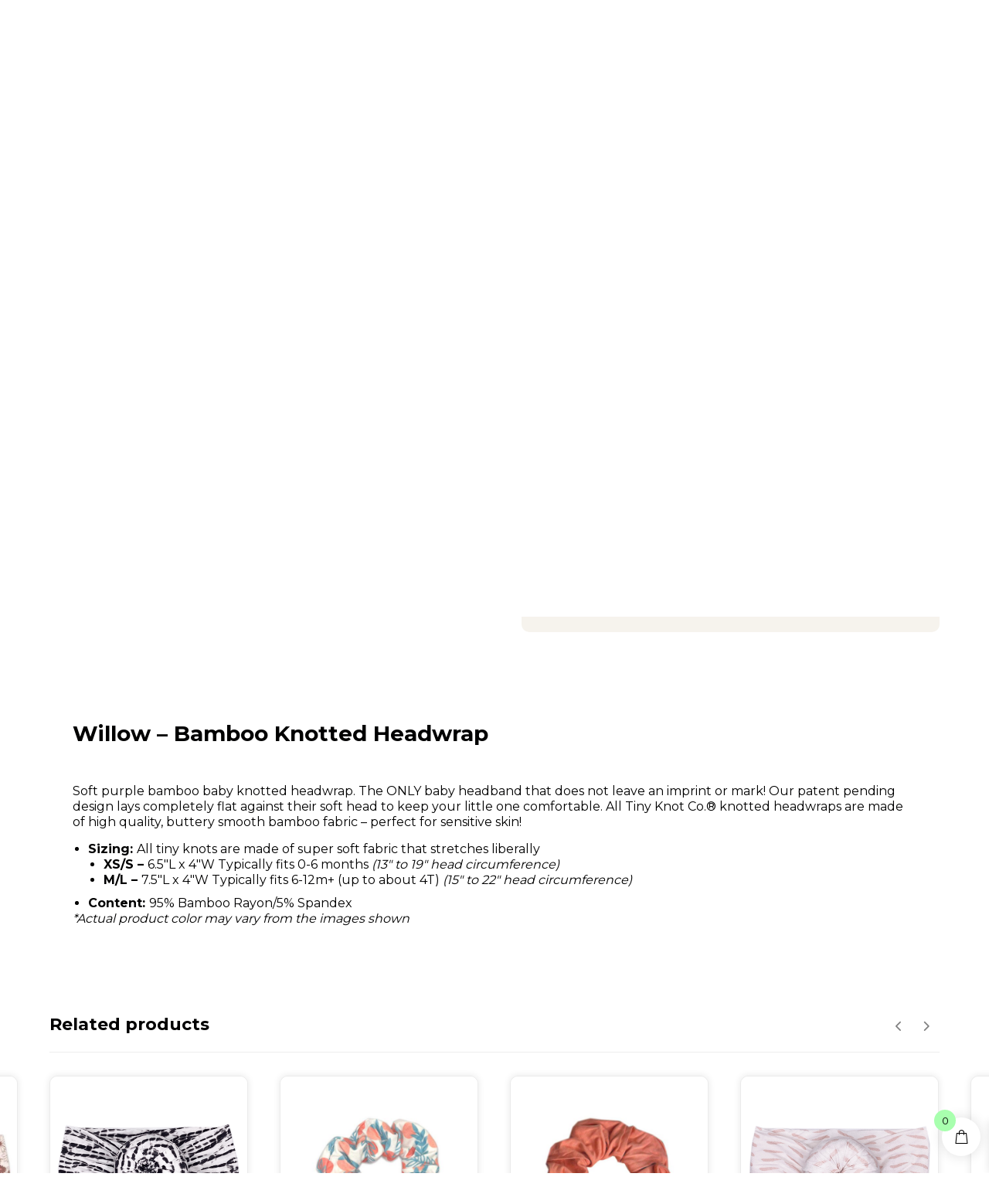

--- FILE ---
content_type: text/css
request_url: https://tinyknotco.com/wp-content/plugins/smart-product-review/css/frontend-style.css?ver=2.0.4
body_size: 18484
content:
.sprw-current-page{
    background: #ffffff;
}
.sprw-uploaded-files,#rating,
.sprw-uploaded-profile
{
    opacity: 0;
}
.sprw-hide,.sprw-forms-content{
    display: none;
}


/* for shop page and overwrite woocommerce css*/
.product .sprw-loop-container .sprw-rating-bar-wrap{
    width: 100%;
    margin-top: 10px;
}
.product .sprw-star-wrap {
    margin-top: 5px;
}
.woocommerce ul.products .product .sprw-rating-number-wrap strong {
    display: inline-block;
}
.woocommerce ul.products .product .sprw-number-outer-wrap .star-rating {
    margin: 5px auto 0 !important;
}
/* for shop page and overwrite woocommerce css*/


/* general sprw css starts here */
p.woocommerce-noreviews {
    font-size: 13px;
    color: #000;
    font-weight: 400;
    text-align: center;
    margin-bottom: 20px !important;
}
#respond span#reply-title {
    display: block;
    margin-bottom: 10px;
    font-size: 18px;
    font-weight: 500;
    text-align-last: left;
}
body.rtl #respond span#reply-title {
    text-align: right;
}

.sprw-forms-content {
    margin-top: 30px;
}
input.sprw-uploaded-files.required,
input.sprw-uploaded-profile.required
{
    display: none;
}
.sprw-label-wrapper {
    display: flex;
    flex-wrap: wrap;
    align-items: center;
}
.sprw-forms-content .comment-form label.sprw-opt-label {
    display: flex;
    align-items: center;
    margin-right: 15px;
}
.sprw-forms-content .comment-form label {
    display: inline-block;
    line-height: 1.3;
}
.sprw-forms-content .sprw-label-wrapper > label {
    margin-right: 15px;
}
.sprw-forms-content .comment-form .sprw-label-wrapper label input,
.sprw-forms-content .comment-form label.sprw-opt-label input {
    margin-right: 8px;
    vertical-align: middle;
    margin-bottom: 0;
}
.sprw-forms-content .comment-form label.sprw-opt-label label{
    margin-bottom: 0;
}
.sprw-input-wrap {
    margin-bottom: 20px;
}
.sprw-upvote-wrap.sprw-common-wrap,
.sprw-downvote-wrapper.sprw-common-wrap {
    display: inline-block;
    margin-left: 10px;
}
span.sprw-upvote-count-wrap.sprw-count-wrap,
span.sprw-downvote-count-wrap.sprw-count-wrap {
    display: inline-block;
    margin-left: 8px;
}
.sprw-voting-wrap {
    display: flex;
    justify-content: flex-end;
}
.sprw-inner-paginate {
    padding: 0;
}
.sprw-inner-paginate li {
    display: inline-block;
    padding: 0 5px;
    margin: 0 !important;
}
.sprw-inner-paginate li:first-child {
    padding-left: 0;
}
.sprw-inner-paginate li:last-child {
    padding-right: 0;
}
.sprw-checkbox-filter-wrap {
    margin-top: 10px;
    margin-bottom: 10px;
}
.sprw-review-top-wrapper {
    margin-bottom: 20px;
}
a.sprw-images-lightbox {
    display: inline-block;
    margin-top: 10px;
}
.sprw-review-meta-container {
    margin-top: 3px;
    direction: initial;
}
.sprw-average-rating-wrap {
    display: flex;
    flex-direction: column;
    min-width: 120px;
    justify-content: center;
}
.woocommerce-shop .sprw-rating-bar-wrap,
.woocommerce-shop .sprw-average-rating-wrap {
    width: 100%;
}
.woocommerce-shop .sprw-template-four .sprw-average-rating-wrap .sprw-number-outer-wrap {
    margin: auto;
}
#comments .sprw-average-rating-wrap {
    width: 300px;
    flex-direction: row;
    flex-wrap: wrap;
    align-items: center;
}
.sprw-middle-content-wrap {
    width: 100%;
    text-align: center;
    margin-top: 7px;
}
.sprw-rating-info-wrap {
    display: flex;
    justify-content: space-between;
    flex-wrap: wrap;
    align-items: center;
}
.sprw-rating-container {
    position: relative;
}
.product .sprw-rating-container .sprw-rating-info-wrap,
.summary .sprw-rating-container .sprw-rating-info-wrap {
    position: absolute;
    background: #ffffff;
    border: 1px solid #ccc;
    z-index: 9;
    padding: 30px;
    top: calc(100% + 30px);
    opacity: 0;
    visibility: hidden;
    transition: all ease .3s;
}
.product .sprw-rating-container .sprw-rating-info-wrap::before,
.summary .sprw-rating-container .sprw-rating-info-wrap::before {
    content: "";
    position: absolute;
    top: -10px;
    left: 34px;
    border-bottom: 10px solid #ccc;
    border-right: 10px solid transparent;
    border-left: 10px solid transparent;
}
.product .sprw-rating-container .sprw-rating-info-wrap::after,
.summary .sprw-rating-container .sprw-rating-info-wrap::after {
    content: "";
    position: absolute;
    top: -9px;
    left: 34px;
    border-bottom: 10px solid #fff;
    border-right: 10px solid transparent;
    border-left: 10px solid transparent;
}
.product .sprw-rating-container .sprw-rating-info-wrap .sprw-review-link-wrap,
.summary .sprw-rating-container .sprw-rating-info-wrap .sprw-review-link-wrap {
    border-top: 1px solid #ccc;
    width: 100%;
    margin-top: 10px;
    text-align: center;
}
.product .sprw-rating-container .sprw-rating-info-wrap .sprw-review-link-wrap a.woocommerce-review-link,
.summary .sprw-rating-container .sprw-rating-info-wrap .sprw-review-link-wrap a.woocommerce-review-link {
    font-weight: 400;
    font-size: 16px;
}
.product .sprw-rating-container:hover .sprw-rating-info-wrap,
.summary .sprw-rating-container:hover .sprw-rating-info-wrap {
    opacity: 1;
    visibility: visible;
    top: calc(100% + 10px);
    z-index: 99;
}
#comments .sprw-rating-info-wrap {
    padding-bottom: 30px;
}
.woocommerce #comments .sprw-middle-outer-wrap {
    text-align: center;
    width: 50%;
}
.woocommerce #comments .sprw-middle-outer-wrap .star-rating {
    float: none;
    display: inline-block;
}
.sprw-rating-bar-wrap {
    width: calc(100% - 170px);
}

.sprw-average-rating-wrap .sprw-number-outer-wrap {
    background-color: #f3f4f7;
    padding: 25px 15px;
    text-align: center;
}
.sprw-gallery-items-wrap,
.sprw-list-img-wrap {
    display: flex;
    justify-content: flex-start;
    flex-wrap: wrap;
}
.sprw-gallery-items-wrap{
    margin: 10px 0;
}
#comments .sprw-list-img-wrap {
    width: 210px;
    padding-left: 20px;
    position: relative;
}
#comments .sprw-list-img-wrap .sprw-image-link-wrap{
    position: absolute;
    left: 50%;
    bottom: -30px;
    transform: translateX(-50%);
    width: 100%;
    text-align: right;
}
#comments .sprw-rating-bar-wrap {
    width: calc(100% - 510px);
}
.sprw-gallery-items-wrap {
    width: 32%;
    margin-right: 2%;
    margin-top: 0;
    margin-bottom: 2%;
}
.sprw-gallery-items-wrap:nth-child(3n) {
    margin-right: 0;
}
.sprw-commentlist li .sprw-gallery-items-wrap{
    width: 100%;
    margin-right: 0;
    max-width: 750px;
}
.sprw-list .sprw-commentlist li .sprw-gallery-items-wrap .sprw-each-gallery-wrap {
    width: 18.4%;
    margin-right: 2%;
    margin-top: 2%;
}
.sprw-grid .sprw-commentlist li .sprw-gallery-items-wrap .sprw-each-gallery-wrap {
    width: 32%;
    margin-right: 2%;
    margin-top: 2%;
}
.sprw-grid .sprw-commentlist li .sprw-gallery-items-wrap .sprw-each-gallery-wrap:nth-child(3n) {
    margin-right: 0;
}
.sprw-list .sprw-commentlist li .sprw-gallery-items-wrap .sprw-each-gallery-wrap:nth-child(5n) {
    margin-right: 0;
}
.sprw-gallery-items-wrap a.sprw-images-lightbox {
    margin-top: 0;
    display: block;
    line-height: 1;
}
.woocommerce .sprw-gallery-items-wrap a.sprw-images-lightbox img, 
.woocommerce-page .sprw-gallery-items-wrap a.sprw-images-lightbox img {
    display: block;
}
.sprw-each-gallery-wrap video {
    max-width: 100%;
    height: auto;
}
label.sprw-gdpr-lbwrap label {
    display: inline-block;
}
.sprw-star-wrap {
    display: flex;
    flex-wrap: wrap;
    justify-content: space-between;
    align-items: center;
    margin: 7px 0;
}
.sprw-star-wrap span.sprw-rating-count {
    width: 60px;
}
#comments .sprw-rating-bar-wrap .sprw-star-wrap span.sprw-rating-count {
    width: 90px;
}
.sprw-star-wrap span.sprw-rating-number {
    width: 40px;
    text-align: right;
}
.sprw-star-wrap #sprw-skill-bars,
.sprw-star-wrap #sprw-skill-bar {
    width: calc(100% - 100px) !important;
    min-width: 50px;
}
#comments .sprw-rating-bar-wrap .sprw-star-wrap #sprw-skill-bars,
#comments .sprw-rating-bar-wrap .sprw-star-wrap #sprw-skill-bar {
    width: calc(100% - 130px) !important;
}
.woocommerce #comments .sprw-rating-bar-wrap .sprw-average-rating-star {
    text-align: center;
}
.woocommerce #comments .sprw-rating-bar-wrap .star-rating {
    display: inline-block;
}
.woocommerce #comments .sprw-rating-bar-wrap .star-rating {
    float: left;
}
.sprw-average-rating-wrap .sprw-number-outer-wrap .star-rating {
    float: none;
    margin: auto;
}
.woocommerce #review_form #respond .sprw-recaptcha-wrap {
    margin-bottom: 10px;
}
.woocommerce #review_form #respond .sprw-recaptcha-wrap {
    margin-bottom: 20px;
}
.sprw-review-link-wrap a.woocommerce-review-link {
    margin-top: 20px;
    display: inline-block;
    position: relative;
    color: #222;
}
.sprw-review-link-wrap a.woocommerce-review-link::after {
    position: absolute;
    right: -20px;
    top: 55%;
    transform: translateY(-50%);
    content: "";
    height: 12px;
    width: 12px;
    background-size: 12px;
    background-image: url("data:image/svg+xml,%3Csvg version='1.1' xmlns='http://www.w3.org/2000/svg' xmlns:xlink='http://www.w3.org/1999/xlink' width='20' height='20' viewBox='0 0 20 20'%3E%3Cpath fill='%23000000' d='M5 20c-0.128 0-0.256-0.049-0.354-0.146-0.195-0.195-0.195-0.512 0-0.707l8.646-8.646-8.646-8.646c-0.195-0.195-0.195-0.512 0-0.707s0.512-0.195 0.707 0l9 9c0.195 0.195 0.195 0.512 0 0.707l-9 9c-0.098 0.098-0.226 0.146-0.354 0.146z'%3E%3C/path%3E%3C/svg%3E");
}
.sprw-forms-content .comment-form .sprw-input-wrap > label {
    margin-bottom: 7px;
}
.sprw-forms-content .comment-form label,
.sprw-forms-content .comment-form label.sprw-gdpr-message {
    display: inline-block;
    vertical-align: middle;
}
.woocommerce #review_form #respond .comment-form-rating .stars {
    /* margin-top: 10px; */
    margin-right: 0;
    margin-left: 0;
    line-height: 1;
}
.woocommerce #review_form #respond p.form-submit {
    margin-bottom: 0;
}
.woocommerce #review_form #respond p.form-submit{
    display: inline-block;
    vertical-align: middle;
}
.sprw-review-loader {
    display: inline-block;
    vertical-align: middle;
    margin-left: 10px;
}
.sprw-review-loader.sprw-hide {
    display: none;
}
.sprw-review-gallery .qq-uploader,
sprw-review-profile .qq-uploader {
    margin-bottom: 0;
    line-height: 1;
}
.sprw-review-gallery .qq-upload-list,
sprw-review-profile .qq-upload-list{
    margin: 0;
}
.sprw-upload-file {
    margin-bottom: 20px;
}
.sprw-select-title.sprw-input-wrap label {
    display: block;
}
.sprw-review-gallery .qq-uploader .qq-upload-button,
sprw-review-profile .qq-uploader .qq-upload-button {
    line-height: 1.5; 
}
.sprw-gdpr-wrap input[type="checkbox"],
.sprw-label-wrap .sprw-switch .sprw-field-wrap input[type="checkbox"],
.sprw-forms-content .comment-form label input[type="checkbox"] {
    width: 17px;
    height: 17px;
    margin-right: 8px;
    cursor: pointer;
    position: relative;
    border: none;
    border-radius: 3px;
    font-size: 12px;
    /* visibility: hidden; */
    margin-bottom: 0;
}
@media screen and (-webkit-min-device-pixel-ratio:0) { 
    /* Safari and Chrome */
    .sprw-gdpr-wrap input[type="checkbox"],
    .sprw-label-wrap .sprw-switch .sprw-field-wrap input[type="checkbox"],
    .sprw-forms-content .comment-form label input[type="checkbox"] {
        visibility: hidden;
    }
}
@-moz-document url-prefix() { 
    .sprw-gdpr-wrap input[type="checkbox"],
    .sprw-label-wrap .sprw-switch .sprw-field-wrap input[type="checkbox"],
    .sprw-forms-content .comment-form label input[type="checkbox"] {
        visibility: visible;
    }
}
.sprw-label-wrap .sprw-switch .sprw-field-wrap input[type="checkbox"]{
    margin-right: 0;
    top: 1px;
    margin-bottom: 0;
}
.sprw-gdpr-wrap input[type="checkbox"]::after,
.sprw-label-wrap .sprw-switch .sprw-field-wrap input[type="checkbox"]::after,
.sprw-forms-content .comment-form label input[type="checkbox"]::after {
    content: " ";
    display: inline-block;
    visibility: visible;
    width: 17px;
    height: 17px;
    position: absolute;
    left: 0;
    top: 0;
    border: 1px solid #ccc;
    border-radius: 3px;
    background-color: #f2f4f7;
}
.sprw-gdpr-wrap input[type="checkbox"]:checked::after,
.sprw-label-wrap .sprw-switch .sprw-field-wrap input[type="checkbox"]:checked::after,
.sprw-forms-content .comment-form label input[type=checkbox]:checked:after {
    content: "\2714";
    color: #fff;
    text-align: center;
    line-height: 16px;
    background-color: #202741;
    border: 1px solid #202741;
}
.sprw-forms-content .comment-form label input[type="radio"] {
    width: 17px;
    height: 17px;
    cursor: pointer;
    position: relative;
    -webkit-border-radius: 50%;
    border-radius: 50%;
    top: -2px;
}
.sprw-forms-content .comment-form label input[type="radio"]:before {
    content: " ";
    background-color: #fff;
    border: 2px solid #202741;
    display: inline-block;
    visibility: visible;
    width: 17px;
    height: 17px;
    position: absolute;
    left: 50%;
    top: 50%;
    -webkit-transform: translate(-50%, -50%);
    -moz-transform: translate(-50%, -50%);
    -ms-transform: translate(-50%, -50%);
    -o-transform: translate(-50%, -50%);
    transform: translate(-50%, -50%);
    -webkit-border-radius: 50%;
    border-radius: 50%;
}
.sprw-forms-content .comment-form label input[type="radio"]::after {
    content: "";
    position: absolute;
    -webkit-border-radius: 15px;
    border-radius: 15px;
    line-height: 17px;
    text-align: center;
    width: 8px;
    height: 8px;
    left: 50%;
    top: 50%;
    transform: translate(-50%, -50%);
    background-color: transparent;
}
.sprw-forms-content .comment-form label input[type="radio"]:checked:after {
    background-color: #202741;
}
.sprw-right-star-wrap::after {
    content: "";
    clear: both;
    display: block;
}

.sprw-upload-file .sprw-file-preview,
.sprw-upload-file .sprw-profile-preview
{
    display: flex;
    flex-wrap: wrap;
    max-width: 750px;
}
.sprw-upload-file .sprw-file-preview .sprw-pro-prev-holder,
.sprw-upload-file .sprw-profile-preview .sprw-profile-prev-holder
{
    width: 32%;
    margin-right: 2%;
    margin-top: 2%;
    position: relative;
}
.sprw-upload-file .sprw-file-preview .sprw-pro-prev-holder:nth-child(3n) ,
.sprw-upload-file .sprw-profile-preview .sprw-profile-prev-holder:nth-child(3n) 
{
    margin-right: 0;
}
.sprw-upload-file .sprw-file-preview .sprw-pro-prev-holder span.sprw-prev-name,
.sprw-upload-file .sprw-profile-preview .sprw-profile-prev-holder span.sprw-prev-name
{
    font-size: 0;
    display: none;
}
span.sprw-pro-preview-remove,
span.sprw-profile-preview-remove
{
    display: inline-block;
    text-align: center;
    position: absolute;
    height: 25px;
    width: 25px;
    line-height: 27px;
    font-size: 12px;
    border-radius: 50%;
    background-color: #fff;
    color: #222;
    right: 10px;
    top: 10px;
    cursor: pointer;
}
span.sprw-pro-preview-remove span.lnr,
span.sprw-profile-preview-remove span.lnr
{
    font-weight: 600;
}
.sprw-load-more-block,
.sprw-standard-pagination-wrap {
    display: flex;
    flex-wrap: wrap;
    align-items: center;
    justify-content: center;
}
.sprw-load-more-block {
    margin: 20px 0 30px;
}
.sprw-load-more-block img,
.sprw-standard-pagination-wrap img {
    width: 30px;
    height: 30px;
    margin-left: 15px;
}
a.sprw-load-more-trigger {
    display: inline-block;
    border: 1px solid #e1e1e1;
    color: #222;
    padding: 10px 30px;
    font-size: 13px;
    text-decoration: none;
}
.entry .entry-content a,
.entry .entry-content a.sprw-load-more-trigger {
    text-decoration: none !important;
    color: #222;
}
.single a.sprw-load-more-trigger:hover,
a.sprw-load-more-trigger:hover {
    background-color: #222;
    color: #ffffff;
}
.sprw-upload-file .sprw-file-preview .sprw-pro-prev-holder img,
.sprw-upload-file .sprw-profile-preview .sprw-profile-prev-holder img
{
    border-radius: 5px;
}

.woocommerce div.product .woocommerce-product-rating {
    display: flex;
    align-items: center;
}
.woocommerce div.product .woocommerce-product-rating .sprw-star-rating {
    display: flex;
}

/* lightbox css hare */
.pp_inline .sprw-vote-trigger {
    /* background: #e1e1e1;
    height: 30px;
    width: 30px;
    text-align: center;
    line-height: 30px;
    display: inline-block; */
}

.pp_inline .sprw-vote-trigger .lnr.lnr-thumbs-up {
    /* color: green; */
    font-size: 18px;
    line-height: 30px;
}

.pp_inline .sprw-vote-trigger .lnr.lnr-thumbs-down {
    /* color: red; */
    font-size: 18px;
    line-height: 30px;
}

.ui.selection.active.dropdown .menu {
    border-color: transparent !important;
}

.qq-upload-button {
    text-shadow: unset !important;
}


.sprw-author-meta-wrap {
    display: flex;
    margin-bottom: 20px;
    color: #202435;
}
.sprw-author-meta-wrap .sprw-meta-wrap {
    padding-left: 20px;
}
.sprw-author-meta-wrap .sprw-badge-wrap {
    font-weight: 600;
    padding: 10px;
    background: #e1e1e1;
    margin: 10px 0;
    font-size: 12px;
}
.sprw-author-meta-wrap .sprw-bottom-content-wrapper,
.sprw-author-meta-wrap span.sprw-star-icon.empty {
    color: #202435;
}
div.pp_default .pp_bottom .pp_right,
div.pp_default .pp_bottom .pp_middle,
div.pp_default .pp_bottom .pp_left,
div.pp_default .pp_content_container .pp_right,
div.pp_default .pp_content_container .pp_left,
div.pp_default .pp_top .pp_right,
div.pp_default .pp_top .pp_middle,
div.pp_default .pp_top .pp_left {
    background: none !important;
    padding: 0 !important;
}

.sprw-lightbox-title {
    font-weight: 600;
    font-size: 20px;
}
.sprw-all-images-container.sprw-lightbox-on {
    position: fixed;
    left: 0;
    top: 0;
    width: 100%;
    height: 100%;
    background-color: rgba(0,0,0,.75);
    z-index: 99;
}
.sprw-all-images-container .sprw-close-lightbox {
    position: absolute;
    right: 20px;
    top: 15px;
    background: #000;
    color: #fff;
    height: 25px;
    width: 25px;
    text-align: center;
    line-height: 27px;
    font-size: 18px;
    cursor: pointer;
}
.sprw-all-images-container .sprw-close-lightbox span.lnr {
    line-height: 27px;
}
.sprw-all-images-container .sprw-overlay-wrapper {
    display: flex;
    flex-wrap: wrap;
    background: #fff;
    border: 1px solid #e1e1e1;
    padding: 20px;
    z-index: 999;
    display: none;
}
.sprw-all-images-container .sprw-overlay-wrapper .sprw-images-inner-wrap {
    overflow: auto;
    max-height: 50vh;
    padding: 0px 10px 15px 0;
    margin-top: 20px;
}
.sprw-all-images-container.sprw-lightbox-on .sprw-overlay-wrapper {
    display: block;
    position: absolute;
    top: 50%;
    left: 50%;
    transform: translate(-50%, -50%);
    width: 80%;
}

.sprw-all-images-container .sprw-overlay-wrapper .sprw-images-inner-wrap .sprw-gallery-items-wrap {
    width: 19%;
    margin-right: 1.25%;
    margin-bottom: 1.25%;
}

.sprw-all-images-container .sprw-overlay-wrapper .sprw-images-inner-wrap .sprw-gallery-items-wrap:nth-child(5n) {
    margin-right: 0;
}

.sprw-all-images-container .sprw-overlay-wrapper .sprw-images-inner-wrap .sprw-gallery-items-wrap .sprw-each-gallery-wrap .sprw-pro-prev-holder,
.sprw-all-images-container .sprw-overlay-wrapper .sprw-images-inner-wrap .sprw-gallery-items-wrap .sprw-each-gallery-wrap .sprw-profile-prev-holder
{
    border: 1px solid #e1e1e1;
}

.sprw-images-inner-wrap {
    display: flex;
    flex-wrap: wrap;
    flex-wrap: wrap;
}

#pp_full_res {
    max-height: 60vh;
    overflow: auto;
}
div.pp_default .pp_close{
    height:  30px !important;
    width: 30px !important;
    background: #fff !important;
    right: -33px;
    font-size: 0;
    top: -18px;
}
div.pp_default a.pp_arrow_previous, 
div.pp_default a.pp_arrow_next {
    height:  30px !important;
    width: 30px !important;
    background: #fff !important;
    position: relative;
    font-size: 0;
}
div.pp_default .pp_close::after,
div.pp_default .pp_close::before {
    content: "";
    height: 2px;
    width: 20px;
    background: #222;
    position: absolute;
    top: 50%;
    left: 50%;
    transform: translate(-50%, -50%) rotate(45deg);
}

div.pp_default .pp_close::after{
    transform: translate(-50%, -50%) rotate(-45deg);
}

div.pp_default a.pp_arrow_previous::before {
    content: "";
    position: absolute;
    left: 47%;
    top: 50%;
    transform: translate(-50%, -50%);
    border-right: 8px solid #222;
    border-top: 8px solid transparent;
    border-bottom: 8px solid transparent;
}
div.pp_default a.pp_arrow_previous::after {
    content: "";
    position: absolute;
    left: 52%;
    top: 50%;
    transform: translate(-50%, -50%);
    border-right: 8px solid #fff;
    border-top: 8px solid transparent;
    border-bottom: 8px solid transparent;
}

div.pp_default a.pp_arrow_next::before {
    content: "";
    position: absolute;
    left: 52%;
    top: 50%;
    transform: translate(-50%, -50%);
    border-left: 8px solid #222;
    border-top: 8px solid transparent;
    border-bottom: 8px solid transparent;
}
div.pp_default a.pp_arrow_next::after {
    content: "";
    position: absolute;
    left: 47%;
    top: 50%;
    transform: translate(-50%, -50%);
    border-left: 8px solid #fff;
    border-top: 8px solid transparent;
    border-bottom: 8px solid transparent;
}

.pp_inline {
    display: flex;
    justify-content: space-between;
    flex-wrap: wrap;
    padding: 0 20px;
}

p.currentTextHolder {
    margin: 10px 20px 0;
    font-size: 14px;
}

.pp_content .pp_inline .sprw-slider-outer-wrapper {
    width: 49%;
}
.pp_content .pp_inline .sprw-media-wrap,
.pp_content .pp_inline .sprw-media-comment-wrapper {
    width: 49%;
}
.pp_content .pp_inline .sprw-slider-outer-wrapper,
.pp_content .pp_inline .sprw-media-wrap {
    /* text-align: center;
    border: 1px solid #ccc; */
}

.pp_content .pp_inline .sprw-media-comment-wrapper {
    font-size: 14px;
}
.pp_content .pp_inline .sprw-media-comment-wrapper .sprw-star-rating {
    margin: 10px 0;
}

.pp_content .pp_inline .sprw-media-comment-wrapper .sprw-review-title {
    margin-bottom: 10px;
    font-weight: 600;
    font-size: 18px;
}

.pp_content .pp_inline .sprw-media-comment-wrapper .sprw-each-text-wrap {
    margin: 10px 0;
}

.pp_content .pp_inline .sprw-media-comment-wrapper .sprw-text-label{
    font-weight: 600;
    margin-bottom: 5px;
}

div.pp_default .pp_content_container .pp_details {
    max-width: 100%;
    margin-top: 0px !important;
    position: absolute;
    top: 50%;
    left: 50%;
    transform: translate(-50% , -50%);
}

div.pp_default .pp_nav {
    width: calc(100% + 100px) !important;
    margin: 0;
    left: 50%;
    transform: translate(-50%, -50%);
}

div.pp_default a.pp_arrow_next {
    float: right;
    left: unset !important;
    right: unset !important;
}

div.ppt {
    height: 0;
}

div.pp_pic_holder {
    max-width: 90%;
    position: fixed !important;
    left: 50% !important;
    top: 50% !important;
    transform: translate(-50%, -50%);
    background: #fff;
    max-width: 900px;
}
div.pp_default .pp_content {
    max-width: 100%;
    height: auto !important;
}

/* sprw-slider css here */

.sprw-slider .bx-controls.bx-has-controls-direction .bx-controls-direction {
    position: absolute;
    top: 50%;
    transform: translateY(-50%);
    width: 100%;
}

.sprw-slider .bx-wrapper .bx-pager, 
.sprw-slider .bx-wrapper .bx-controls-auto {
    bottom: -30px !important;
}

.sprw-slider .bx-controls.bx-has-controls-direction .bx-prev ,
.sprw-slider .bx-controls.bx-has-controls-direction .bx-next {
    width: 30px;
    height: 30px;
    background-color: #000;
    color: #fff;
    line-height: 30px;
    text-indent: 0;
    text-align: center;
    font-weight: 600;
    opacity: 0;
    visibility: hidden;
}

.sprw-slider:hover .bx-controls.bx-has-controls-direction .bx-prev ,
.sprw-slider:hover .bx-controls.bx-has-controls-direction .bx-next {
    opacity: 1;
    visibility: visible;
}

.sprw-slider .bx-controls.bx-has-controls-direction .bx-prev span.lnr,
.sprw-slider .bx-controls.bx-has-controls-direction .bx-next span.lnr {
    font-weight: 600;
    line-height: 30px;
}

.sprw-template-one.sprw-slider .bx-controls.bx-has-controls-direction .bx-prev ,
.sprw-template-one.sprw-slider .bx-controls.bx-has-controls-direction .bx-next {
    background-color: #ef004d;
    border-radius: 5px;
}
.sprw-template-one.sprw-slider .bx-wrapper .bx-pager.bx-default-pager a.active, 
.sprw-template-one.sprw-slider .bx-wrapper .bx-pager.bx-default-pager a:hover {
    background: #ef004d !important;
}
.sprw-template-two.sprw-slider .bx-controls.bx-has-controls-direction .bx-prev ,
.sprw-template-two.sprw-slider .bx-controls.bx-has-controls-direction .bx-next {
    background-color: #212842;
}
.sprw-template-two.sprw-slider .bx-wrapper .bx-pager.bx-default-pager a.active, 
.sprw-template-two.sprw-slider .bx-wrapper .bx-pager.bx-default-pager a:hover {
    background: #212842 !important;
}
.sprw-template-three.sprw-slider .bx-controls.bx-has-controls-direction .bx-prev ,
.sprw-template-three.sprw-slider .bx-controls.bx-has-controls-direction .bx-next {
    background-color: #7600f8;
}
.sprw-template-three.sprw-slider .bx-wrapper .bx-pager.bx-default-pager a.active, 
.sprw-template-three.sprw-slider .bx-wrapper .bx-pager.bx-default-pager a:hover {
    background: #7600f8 !important;
}
.sprw-template-four.sprw-slider .bx-controls.bx-has-controls-direction .bx-prev ,
.sprw-template-four.sprw-slider .bx-controls.bx-has-controls-direction .bx-next {
    background-color: #3996f9;
    border-radius: 30px;
}
.sprw-template-four.sprw-slider .bx-wrapper .bx-pager.bx-default-pager a.active, 
.sprw-template-four.sprw-slider .bx-wrapper .bx-pager.bx-default-pager a:hover {
    background: #3996f9 !important;
}

.sprw-template-four.sprw-slider .bx-controls.bx-has-controls-direction .bx-next {
    right: 25px;
}

.sprw-template-five.sprw-slider .bx-controls.bx-has-controls-direction .bx-prev ,
.sprw-template-five.sprw-slider .bx-controls.bx-has-controls-direction .bx-next {
    background-color: #55c34c;
}
.sprw-template-five.sprw-slider .bx-wrapper .bx-pager.bx-default-pager a.active, 
.sprw-template-five.sprw-slider .bx-wrapper .bx-pager.bx-default-pager a:hover {
    background: #55c34c !important;
}

/* star font icon css here */


.sprw-star-rating .sprw-star-full:before {
    content: "\f005";
}

.sprw-star-rating .sprw-star-half:before {
    content: "\f089";
}

.sprw-star-rating .sprw-star-empty:before {
    content: "\f005";
}

.sprw-star-rating .sprw-star {
    color: #fdc03b;
    display: inline-block;
    font-family: "Font Awesome 5 Free";
    font-size: 13px;
    font-style: normal;
    font-weight: 600;
    height: 15px;
    line-height: 1;
    text-align: center;
    text-decoration: inherit;
    vertical-align: top;
    width: 15px;
}

span.sprw-star-icon {
    position: relative;
    color: #fdc03b;
    font-family: 'Font Awesome 5 Free';
}

span.sprw-star-icon.empty::before {
    content: "\f005";
    font-weight: 400;
    position: absolute;
    top: 50%;
    transform: translateY(-50%);
    line-height: 1;
}

span.sprw-star-icon.full::before,
span.sprw-star-icon.half::before {
    position: absolute;
    top: 50%;
    transform: translateY(-50%);
    line-height: 1;
}

span.sprw-star-icon.half::before {
    content: "\f005";
    font-family: 'Font Awesome 5 Free';
    font-weight: 600;
    overflow: hidden;
    position: absolute;
    top: 50%;
    transform: translateY(-50%);
}

span.sprw-star-icon.full .fa-star {
    font-weight: 600;
}

span.sprw-star-icon.empty .fa-star {
    color: transparent;
}

span.sprw-star-icon .fa-star {
    font-weight: 400;
}
.sprw-template-one span.sprw-star-icon {
    color: #ef004d ;
}
.sprw-template-one span.sprw-star-icon.empty {
    color: #242b44 ;
}
.sprw-template-four .sprw-average-rating-wrap .sprw-number-outer-wrap span.sprw-star-icon.half i::before,
.sprw-template-four .sprw-average-rating-wrap .sprw-number-outer-wrap span.sprw-star-icon.empty i::before{
    color: #fff;
    font-weight: 600;
}
.sprw-template-four .sprw-average-rating-wrap .sprw-number-outer-wrap span.sprw-star-icon.half,
.sprw-template-four .sprw-average-rating-wrap .sprw-number-outer-wrap span.sprw-star-icon.full {
    color: #fdc03b;
}
.sprw-template-five span.sprw-star-icon.half .fa-star,
.sprw-template-five span.sprw-star-icon.empty .fa-star,
.sprw-template-five .sprw-average-rating-wrap .sprw-number-outer-wrap span.sprw-star-icon.half i::before,
.sprw-template-five .sprw-average-rating-wrap .sprw-number-outer-wrap span.sprw-star-icon.empty i::before,
.sprw-template-five .sprw-commentlist li span.sprw-star-icon.empty::before,
.sprw-template-one .sprw-average-rating-wrap .sprw-number-outer-wrap span.sprw-star-icon.half i::before,
.sprw-template-one .sprw-average-rating-wrap .sprw-number-outer-wrap span.sprw-star-icon.empty i::before,
.sprw-template-one .sprw-commentlist li span.sprw-star-icon.empty::before {
    color: #909090;
    font-weight: 600;
}

.sprw-template-two span.sprw-star-icon.empty {
    color: #242b44 ;
}
.sprw-template-two span.sprw-star-icon.empty .fa-star::before,
.sprw-template-two span.sprw-star-icon.half .fa-star::before {
    font-weight: 600;
    color: #fff;
}
.sprw-template-two #comments .sprw-average-rating-wrap .sprw-number-outer-wrap span.sprw-star-icon {
    font-size: 11px;
    letter-spacing: 1.5px;
}
.sprw-template-three span.sprw-star-icon i,
.sprw-template-three span.sprw-star-icon {
    color: #7600f8 ;
}
.sprw-template-four span.sprw-star-icon {
    color: #3996f9 ;
}
.sprw-template-four span.sprw-star-icon.empty {
    color: #242b44 ;
}

.sprw-template-five span.sprw-star-icon {
    color: #55c34c ;
}
.sprw-template-five #commentform input[type=text] {
    background: transparent;
}
#commentform input[type=text]#title {
    width: 100%;
}

.sprw-image-link-wrap a {
    color: #000;
}

#reviews #comments .sprw-message-wrap {
    padding: 12px 25px;
    background: #333;
    margin: 30px 0;
    color: #fff;
    font-size: 14px;
}

.sprw-single-image img {
    width: 100%;
}

.sprw-hide {
    display: none;
}

/* template 1 design css starts here */
.sprw-template-one button, 
.sprw-template-one input, 
.sprw-template-one select, 
.sprw-template-one textarea,
.sprw-template-one {
    font-family: 'Inter', sans-serif;
    color: #202435;
    font-size: 13px;
}
.sprw-template-one .sprw-star-rating .sprw-star ,
.sprw-template-one a.woocommerce-review-link:hover,
.summary .sprw-rating-container.sprw-template-one .sprw-rating-info-wrap .sprw-review-link-wrap a.woocommerce-review-link:hover {
    color: #ef004d;
}
.sprw-template-one .sprw-star-rating .sprw-star.sprw-star-empty {
    color: #242b44;
}
.sprw-template-one .sprw-star-rating .sprw-star {
    font-size: 12px;
}

.sprw-template-one a.sprw-load-more-trigger {
    border: 1px solid #202741;
    text-decoration: none;
}

.sprw-template-one a.sprw-load-more-trigger:hover {
    background-color: #202741;
}

.sprw-template-one .sprw-forms-content .comment-form{
    font-family: 'Inter', sans-serif;
    /* max-width: 620px;
    margin: auto;
    text-align: left; */
}

.sprw-template-one #respond {
    /* text-align: center; */
}

.woocommerce .sprw-template-one p.stars a {
    font-size: 18px;
}

.sprw-template-one .sprw-forms-content .comment-form label {
    line-height: 1.5;
}

.ui.selection.dropdown>.delete.icon, .ui.selection.dropdown>.dropdown.icon, .ui.selection.dropdown>.search.icon{
    top: 50% !important;
    transform: translateY(-50%);
    margin: 0 !important;
    padding-right: 0 !important;
    padding-left: 0 !important;
}

.sprw-template-one .ui.selection.dropdown {
    width: 100%;
    height: 46px;
    line-height: 46px;
    padding: 0 15px;
    border: none;
    background-color: #f3f4f7;
    color: #202435;
    font-family: 'Inter', sans-serif;
    font-weight: 400;
    font-size: 14px;
}

.sprw-template-one .sprw-forms-content .comment-form .sprw-gdpr-wrap .sprw-label-wrapper label {
    color: #4c4c4c;
    font-size: 13px;
    font-weight: 400;
    font-family: 'Inter', sans-serif;
}

.sprw-template-one .sprw-outer-meta-wrapper {
    display: flex;
    position: relative;
    align-items: center;
}
.sprw-template-one .sprw-outer-meta-wrapper .sprw-badge-wrap{
    margin-left: 40px;
    padding: 10px 15px;
    background-color: #ef004d;
    color: #fff;
    border-radius: 5px;
}
.sprw-template-one .sprw-outer-meta-wrapper .sprw-right-star-wrap {
    position: absolute;
    right: 0;
    top: 50%;
    transform: translateY(-50%);
}
.sprw-template-one .sprw-average-rating-wrap .sprw-number-outer-wrap {
    background: #f3f4f7;
    border-radius: 5px;
}
.sprw-template-one .sprw-average-rating-wrap .sprw-number-outer-wrap .sprw-rating-number-wrap {
    font-size: 40px;
    font-weight: 700;
    line-height: 1;
    margin-bottom: 10px;
}
.sprw-template-one .sprw-average-rating-wrap .sprw-number-outer-wrap .sprw-rating-number-wrap span {
    font-size: 18px;
    font-weight: 400;
}
.sprw-template-one #comments .sprw-average-rating-wrap .sprw-number-outer-wrap .sprw-rating-number-wrap {
    margin-bottom: 0;
}

.sprw-template-one.sprw-grid .sprw-review-listing-wrap .sprw-commentlist {
    display: flex;
    flex-wrap: wrap;
    justify-content: space-between;
    justify-content: flex-start;
}
.sprw-template-one.sprw-grid.sprw-column-one .sprw-review-listing-wrap .sprw-commentlist li {
    width: 100%;
}
#reviews.sprw-template-one.sprw-grid.sprw-column-two .sprw-review-listing-wrap .sprw-commentlist li {
    width: 48.5%;
    margin-right: 3%;
}
#reviews.sprw-template-one.sprw-grid.sprw-column-three .sprw-review-listing-wrap .sprw-commentlist li {
    width: 31.33%;
    margin-right: 3%;
    margin-bottom: 3%;
}
#reviews.sprw-template-one.sprw-grid.sprw-column-three .sprw-review-listing-wrap .sprw-commentlist li:nth-child(3n),
#reviews.sprw-template-one.sprw-grid.sprw-column-two .sprw-review-listing-wrap .sprw-commentlist li:nth-child(2n) {
    margin-right: 0;
}
.sprw-template-one.sprw-grid.sprw-slider .sprw-review-listing-wrap .sprw-commentlist ul.children li {
    width: 100%;
}
.woocommerce .sprw-template-one.sprw-grid .star-rating {
    float: left;
}

.sprw-template-one.sprw-grid .sprw-review-listing-wrap .sprw-commentlist li {
    padding: 25px;
}

.sprw-template-one.sprw-grid .sprw-commentlist .comment_container .comment-text {
    padding: 0;
    width: 100%;
}

.sprw-template-one.sprw-grid.sprw-column-two .sprw-outer-meta-wrapper .sprw-badge-wrap {
    padding: 7px 10px;
    font-size: 10px;
    margin-left: auto;
}

.sprw-template-one.sprw-grid .sprw-left-review-wrap {
    display: flex;
    flex-wrap: wrap;
    width: 100%;
    align-items: center;
}
.sprw-template-one.sprw-grid .sprw-left-review-wrap .sprw-outer-meta-wrapper {
    padding-left: 10px;
    width: calc(100% - 95px);
}
.sprw-template-one.sprw-grid .sprw-outer-meta-wrapper .sprw-badge-wrap {
    margin: 10px 0;
    padding: 7px 10px;
    font-size: 10px;
}

.sprw-template-one.sprw-grid .sprw-outer-meta-wrapper {
    flex-wrap: wrap;
}

.sprw-template-one.sprw-grid .sprw-outer-meta-wrapper .sprw-right-star-wrap {
    position: static;
    width: 100%;
    margin-top: 10px;
}

.sprw-template-one .sprw-forms-content .comment-form label.error {
    font-size: 12px;
    font-family: 'Lato', sans-serif;
    color: #ff0101;
    background-color: #ffebeb;
    margin-top: 5px;
    padding: 8px 16px;
    width: 100%;
}

.woocommerce .sprw-template-one .star-rating span {
    color: #ef004d;
}

.sprw-template-one .sprw-forms-content .comment-form label {
    color: #202435;
    font-size: 14px;
    font-weight: 500;
    text-transform: capitalize;
}
.sprw-template-one .sprw-forms-content .comment-form .sprw-label-wrapper label {
    font-family: 'Lato', sans-serif;
}
.sprw-template-one .sprw-forms-content .comment-form label.sprw-gdpr-lbwrap label,
.sprw-template-one .sprw-forms-content .comment-form label.sprw-gdpr-lbwrap {
    margin-bottom: 0;
}

.sprw-template-one .sprw-forms-content .comment-form .sprw-gdpr label {
    display: inline-block;
    vertical-align: middle;
}
.sprw-template-one .sprw-forms-content .comment-form input[type="email"],
.sprw-template-one .sprw-forms-content .comment-form input[type="text"] {
    height: 45px;
    line-height: 45px;
    background-color: #f3f4f7;
    padding: 0 14px;
    color: #40445f;
    border: none;
    border-radius: 5px;
    width: 100%;
    font-weight: 500;
    font-size: 14px;
}

.sprw-template-one .sprw-forms-content .comment-form input[type="email"]::placeholder,
.sprw-template-one .sprw-forms-content .comment-form input[type="text"]::placeholder {
    color: #40445f;
}

.sprw-template-one .sprw-label-wrap {
    display: inline-block;
}
.sprw-template-one .sprw-label-wrap:not(:last-child){
    margin-right: 20px;
}

.sprw-template-one select {
    height: 45px;
    padding: 0 36px 0 16px;
    text-align: left;
    width: 100%;
    background: #f3f4f7;
    border: none;
    border-radius: 5px;
    background-image: url("data:image/svg+xml;utf8,<svg fill='grey' height='24' viewBox='0 0 24 24' width='24' xmlns='http://www.w3.org/2000/svg'><path d='M7 10l5 5 5-5z'/><path d='M0 0h24v24H0z' fill='none'/></svg>");
    background-repeat: no-repeat;
    background-position: right 10px center;
    appearance: none;
}
.sprw-template-one .sprw-field-wrap {
    display: inline-block;
}
.sprw-template-one .sprw-review-form-button,
.woocommerce .sprw-template-one #review_form #respond .form-submit input,
.sprw-template-one .qq-upload-button {
    padding: 18px 55px;
    background: #ef004d;
    color: #ffffff;
    box-shadow: none;
    font-size: 14px;
    line-height: 1.5;
    font-weight: 500;
    display: inline-block;
    border-radius: 5px;
    text-transform: capitalize;
    cursor: pointer;
}
.sprw-template-one .sprw-review-form-button:hover,
.woocommerce .sprw-template-one #review_form #respond .form-submit input:hover,
.sprw-template-one .qq-upload-button:hover {
    background: #222;
}

.sprw-template-one strong.woocommerce-review__author {
    font-size: 16px;
    font-weight: 600;
}

.sprw-template-one .sprw-review-listing-wrap .sprw-commentlist li {
    padding: 35px 25px;
    background-color: #f3f4f7;
    margin-bottom: 30px;
    border-radius: 5px;
}

.sprw-template-one .sprw-review-listing-wrap ol {
    margin: 0;
    padding: 0;
}
.sprw-template-one .sprw-commentlist .comment_container {
    display: flex;
    flex-wrap: wrap;
    align-items: flex-start;
}
.sprw-template-one .sprw-commentlist .comment_container img.avatar {
    border-radius: 50%;
    width: 95px;
    height: 95px;
    object-fit: cover;
}
.sprw-template-one .sprw-commentlist .comment_container .comment-text {
    width: calc(100% - 95px);
    padding: 0 0 0 10px;
}

.sprw-template-one .sprw-review-listing-wrap .sprw-review-title {
    margin-top: 15px;
    font-size: 15px;
    font-weight: 600;
    margin-bottom: 12px;
}
.sprw-template-one .sprw-each-text-wrap,
.sprw-template-one .sprw-content-container {
    font-size: 14px;
}
.sprw-template-one .sprw-content-container {
    margin-bottom: 5px;
}
.sprw-template-one .description .sprw-gallery-items-wrap {
    margin-bottom: 15px;
}
.sprw-template-one .sprw-voting-wrap {
    margin-top: 15px;
}
.sprw-template-one .sprw-text-label {
    font-weight: 500;
}
.sprw-template-one a.sprw-vote-trigger {
    display: inline-block;
    border: 1px solid #202741;
    color: #202741;
    height: 30px;
    width: 30px;
    text-align: center;
    line-height: 30px;
    font-size: 18px;
    border-radius: 5px;
}
.sprw-template-one a.sprw-vote-trigger:hover {
    color: #ffffff;
    background-color: #202741;
}
.sprw-template-one a.sprw-vote-trigger span.lnr {
    font-weight: 600;
    font-size: 18px;
}
.sprw-template-one .sprw-inner-paginate li a {
    display: inline-block;
    height: 30px;
    line-height: 30px;
    padding: 0 10px;
    border: 1px solid #202741;
    color: #202741;
}

.sprw-template-one .sprw-inner-paginate li a.sprw-current-page,
.sprw-template-one .sprw-inner-paginate li a:hover {
    background-color: #202741;
    color: #fff;
}

.sprw-template-one .sprw-rating-bar-wrap .sb_progress {
    height: 10px !important;
    border-radius: 5px;
    background-color: #e6e6e6 !important;
}

.sprw-template-one .sprw-rating-bar-wrap .sb_progress .sb_bar {
    border-radius: 10px;
    background-color: #ef004d !important;
}

.sprw-template-one .ui.selection.dropdown>.delete.icon, 
.sprw-template-one .ui.selection.dropdown>.dropdown.icon, 
.sprw-template-one .ui.selection.dropdown>.search.icon {
    font-size: 18px;
    color: #737784;
}

.sprw-template-one .sprw-image-link-wrap a:hover {
    color: #ef004d;
}

.sprw-template-one #comments .sprw-list-img-wrap {
    padding-left: 30px;
}

.sprw-template-one #comments .sprw-rating-bar-wrap {
    width: calc(100% - 460px);
}
.sprw-template-one #comments .sprw-average-rating-wrap {
    width: 250px;
}


/* template 2 design css starts here */
.sprw-template-two button, 
.sprw-template-two input, 
.sprw-template-two select, 
.sprw-template-two textarea,
.sprw-template-two {
    font-family: 'Lato', sans-serif;
    color: #212842;
    font-size: 13px;
}

.sprw-template-two .sprw-number-outer-wrap span.sprw-star-icon,
.sprw-template-two .woocommerce-product-rating span.sprw-star-icon {
    font-size: 16px;
}

.woocommerce .sprw-template-two .sprw-forms-content p.stars a:hover {
    color: #000000;
}

.sprw-template-two a.sprw-load-more-trigger {
    background-color: #e6e6e6;
    border-radius: 5px;
    text-decoration: none;
}

.sprw-template-two #comments .sprw-rating-info-wrap {
    padding: 30px;
    padding-bottom: 50px;
    border: 1px solid #e6e6e6;
    border-radius: 5px;
}

.sprw-template-two .sprw-star-wrap {
    font-size: 16px;
}
.sprw-template-two .sprw-star-wrap:first-child {
    margin-top: 0;
}
.sprw-template-two .sprw-star-wrap:last-child {
    margin-bottom: 0;
}

.sprw-template-two .sprw-gallery-items-wrap img {
    border-radius: 3px;
}

.sprw-template-two a.sprw-load-more-trigger:hover {
    background-color: #202741;
    border-color: #202741;
}

.sprw-template-two .ui.selection.dropdown {
    width: 100%;
    height: 46px;
    line-height: 46px;
    padding: 0 15px;
    border: none;
    color: #202435;
    font-family: 'Lato', sans-serif;
    font-weight: 400;
    font-size: 15px;
    border: 1px solid #e2e2e2;
}

.sprw-template-two .sprw-sorting-wrapper .sprw-switch, 
.sprw-template-two .sprw-sorting-wrapper .sprw-label {
    font-size: 15px;
}
.sprw-template-two  .sprw-checkbox-filter-wrap {
    margin-bottom: 20px;
}
.sprw-template-two a.woocommerce-review-link:hover,
.summary .sprw-rating-container.sprw-template-two .sprw-rating-info-wrap .sprw-review-link-wrap a.woocommerce-review-link:hover {
    color: #212842;
}

.sprw-template-two .sprw-forms-content .comment-form input[type="email"]::placeholder,
.sprw-template-two .sprw-forms-content .comment-form input[type="text"]::placeholder {
    color: #535769;
}

.sprw-template-two .sprw-gdpr-wrap input[type="checkbox"]::after, 
.sprw-template-two .sprw-label-wrap .sprw-switch .sprw-field-wrap input[type="checkbox"]::after, 
.sprw-template-two .sprw-forms-content .comment-form label input[type="checkbox"]::after{
    background-color: transparent;
    border: 2px solid #212842;
    border-radius: 0;
    line-height: 14px;
}

.sprw-template-two .sprw-gdpr-wrap input[type="checkbox"]:checked::after, 
.sprw-template-two .sprw-label-wrap .sprw-switch .sprw-field-wrap input[type="checkbox"]:checked::after, 
.sprw-template-two .sprw-forms-content .comment-form label input[type="checkbox"]:checked::after{
    background-color: #202741;
}

.sprw-template-two .sprw-forms-content .comment-form{
    font-family: 'Lato', sans-serif;
}

.sprw-template-two .woocommerce-Reviews-title {
    font-size: 17px;
}

.sprw-template-two .sprw-average-rating-wrap .sprw-number-outer-wrap {
    background: #202741;
    border-radius: 5px;
}
.sprw-template-two .sprw-average-rating-wrap .sprw-number-outer-wrap .sprw-average-rating-star {
    margin-top: 10px;
}
.sprw-template-two .sprw-average-rating-wrap .sprw-number-outer-wrap .sprw-rating-number-wrap {
    font-size: 40px;
    font-weight: 700;
    line-height: 1;
    margin-bottom: 10px;
    color: #fff;
}
.sprw-template-two .sprw-star-wrap span.sprw-rating-number,
.sprw-template-two .sprw-star-wrap span.sprw-rating-count {
    font-size: 14px;
}
.summary .sprw-rating-container.sprw-template-two .sprw-rating-info-wrap {
    padding: 35px;
}
.product .sprw-rating-container.sprw-template-two .sprw-average-rating-wrap,
.product .sprw-rating-container.sprw-template-two .sprw-rating-bar-wrap,
.summary .sprw-rating-container.sprw-template-two .sprw-average-rating-wrap,
.summary .sprw-rating-container.sprw-template-two .sprw-rating-bar-wrap {
    width: 100%;
}
.product .sprw-rating-container.sprw-template-two .sprw-average-rating-wrap .sprw-number-outer-wrap .sprw-rating-number-wrap ,
.summary .sprw-rating-container.sprw-template-two .sprw-average-rating-wrap .sprw-number-outer-wrap .sprw-rating-number-wrap {
    margin-bottom: 0;
    margin-left: 10px;
}
.product .sprw-rating-container.sprw-template-two .sprw-star-wrap ,
.summary .sprw-rating-container.sprw-template-two .sprw-star-wrap {
    margin-bottom: 15px;
}
.product .sprw-rating-container.sprw-template-two .sprw-average-rating-wrap ,
.summary .sprw-rating-container.sprw-template-two .sprw-average-rating-wrap {
    margin-bottom: 10px;
}
.product .sprw-rating-container.sprw-template-two .sprw-rating-bar-wrap .sb_progress .sb_bar ,
.summary .sprw-rating-container.sprw-template-two .sprw-rating-bar-wrap .sb_progress .sb_bar {
    border-radius: 5px;
}
.product .sprw-loop-container.sprw-rating-container.sprw-template-two .sprw-average-rating-wrap .sprw-number-outer-wrap {
    background: transparent;
    border-radius: 0;
    padding: 0;
    display: flex;
    flex-direction: column-reverse;
    justify-content: flex-end;
    align-items: center;
}

.summary .sprw-rating-container.sprw-template-two .sprw-average-rating-wrap .sprw-number-outer-wrap {
    background: transparent;
    border-radius: 0;
    padding: 0;
    display: flex;
    flex-direction: row-reverse;
    justify-content: flex-end;
    align-items: center;
}
.summary .sprw-rating-container.sprw-template-two .sprw-average-rating-wrap .sprw-number-outer-wrap .sprw-average-rating-star {
    margin-top: 0;
    font-size: 18px;
}
.product .sprw-rating-container.sprw-template-two .sprw-middle-content-wrap ,
.summary .sprw-rating-container.sprw-template-two .sprw-middle-content-wrap {
    text-align-last: left;
    font-size: 16px;
    font-weight: 600;
    margin-top: 12px;
    margin-bottom: 7px;
}
.product .sprw-rating-container.sprw-template-two .sprw-rating-bar-wrap .sb_progress ,
.summary .sprw-rating-container.sprw-template-two .sprw-rating-bar-wrap .sb_progress {
    height: 20px !important;
}
.product .sprw-rating-container.sprw-template-two .sprw-average-rating-wrap .sprw-number-outer-wrap .sprw-rating-number-wrap ,
.summary .sprw-rating-container.sprw-template-two .sprw-average-rating-wrap .sprw-number-outer-wrap .sprw-rating-number-wrap {
    font-size: 18px;
    color: #202741;
}
.product .sprw-rating-container.sprw-template-two .sprw-average-rating-wrap .sprw-number-outer-wrap .sprw-rating-number-wrap span ,
.summary .sprw-rating-container.sprw-template-two .sprw-average-rating-wrap .sprw-number-outer-wrap .sprw-rating-number-wrap span {
    font-weight: 700;
    padding-left: 5px;
}
.product .sprw-rating-container.sprw-template-two .sprw-rating-bar-wrap {
    margin-top: 0;
}

.sprw-template-two .sprw-average-rating-wrap .sprw-number-outer-wrap .sprw-rating-number-wrap span {
    font-size: 18px;
    font-weight: 400;
}
.sprw-template-two #comments .sprw-average-rating-wrap .sprw-number-outer-wrap .sprw-rating-number-wrap {
    margin-bottom: 0;
}

.sprw-template-two #comments span.eleganticons.icon_star {
    margin-right: auto;
    margin-left: 2px;
    font-size: 14px;
}

.summary .sprw-rating-container.sprw-template-two .sprw-rating-info-wrap .sprw-number-outer-wrap span.sprw-star-icon {
    letter-spacing: 0;
}

.sprw-template-two .sprw-forms-content .comment-form label.error {
    font-size: 12px;
    font-family: 'Lato', sans-serif;
    color: #ff0101;
    background-color: #ffebeb;
    margin-top: 5px;
    padding: 8px 16px;
    width: 100%;
}
.sprw-template-two #comments .sprw-list-img-wrap {
    padding-left: 0;
    width: 210px;
}

.sprw-template-two #comments .sprw-average-rating-wrap {
    width: 130px;
    flex-direction: column;
}
.sprw-template-two #comments .sprw-rating-bar-wrap {
    width: calc(100% - 430px);
}

.sprw-template-two #comments .sprw-average-rating-wrap .sprw-count-number{
    font-size: 16px;
}

.woocommerce .sprw-template-two #comments .sprw-middle-outer-wrap {
    width: 100%;
}

.sprw-template-two #comments .sprw-rating-bar-wrap .sprw-star-wrap #sprw-skill-bars, 
.sprw-template-two #comments .sprw-rating-bar-wrap .sprw-star-wrap #sprw-skill-bar{
    width: calc(100% - 80px) !important;
}

.woocommerce .sprw-template-two .star-rating span {
    color: #fdc03b;
}
.sprw-template-two .sprw-forms-content .comment-form .sprw-input-wrap > label {
    margin-bottom: 10px;
}
.sprw-template-two .sprw-forms-content .comment-form label {
    color: #212842;
    font-size: 16px;
    font-weight: 400;
    text-transform: capitalize;
}
.sprw-template-two .sprw-forms-content .comment-form .sprw-label-wrapper label {
    font-size: 15px;
}
.woocommerce .sprw-template-two p.stars a {
    font-size: 18px;
}
.sprw-template-two .sprw-forms-content .comment-form .sprw-gdpr-wrap .sprw-label-wrapper label {
    font-size: 13px;
    color: #4c4c4c;
    margin-bottom: 0;
    padding-top: 3px;
}
.sprw-template-two .sprw-forms-content .comment-form label.sprw-gdpr-lbwrap label,
.sprw-template-two .sprw-forms-content .comment-form label.sprw-gdpr-lbwrap {
    margin-bottom: 0;
}
.sprw-template-two .sprw-forms-content .comment-form label.sprw-gdpr-lbwrap label{
    font-size: 13px;
    color: #4c4c4c;
}
.sprw-template-two .sprw-forms-content .sprw-label-wrapper .comment-form label {
    font-size: 15px;
}
.sprw-template-two .sprw-forms-content .comment-form label.sprw-gdpr-message {
    margin-bottom: 0;
}
.sprw-template-two .sprw-forms-content .comment-form .sprw-gdpr label {
    display: inline-block;
    vertical-align: middle;
}
.sprw-template-two .sprw-forms-content .comment-form input[type="email"],
.sprw-template-two .sprw-forms-content .comment-form input[type="text"] {
    height: 45px;
    line-height: 45px;
    background-color: #fff;
    border: 1px solid #e2e2e2;
    padding: 0 14px;
    color: #40445f;
    border-radius: 5px;
    width: 100%;
    font-size: 15px;
}
.sprw-template-two .sprw-forms-content .comment-form input[type="email"]::placeholder,
.sprw-template-two .sprw-forms-content .comment-form input[type="text"]::placeholder {
    color: #40445f;
}

.sprw-template-two .sprw-label-wrap {
    display: inline-block;
}
.sprw-template-two .sprw-label-wrap:not(:last-child){
    margin-right: 20px;
}
.sprw-template-two .sprw-select-wrap .sprw-label-wrap:not(:last-child){
    margin-right: 30px;
}
.sprw-template-two .sprw-input-wrap {
    margin-bottom: 25px;
}
.sprw-template-two select {
    height: 45px;
    padding: 0 34px 0 14px;
    text-align: left;
    width: 100%;
    background-color: #fff;
    border: 1px solid #e2e2e2;
    border-radius: 5px;
    background-repeat: no-repeat;
    background-position: right 12px center;
    appearance: none;
    background-image: url("data:image/svg+xml,%3Csvg version='1.1' xmlns='http://www.w3.org/2000/svg' xmlns:xlink='http://www.w3.org/1999/xlink' width='20' height='20' viewBox='0 0 20 20'%3E%3Cpath fill='%70212842' d='M0 6c0-0.128 0.049-0.256 0.146-0.354 0.195-0.195 0.512-0.195 0.707 0l8.646 8.646 8.646-8.646c0.195-0.195 0.512-0.195 0.707 0s0.195 0.512 0 0.707l-9 9c-0.195 0.195-0.512 0.195-0.707 0l-9-9c-0.098-0.098-0.146-0.226-0.146-0.354z'%3E%3C/path%3E%3C/svg%3E");
    background-size: 12px;
}
.sprw-template-two .ui.dropdown>.dropdown.icon:before {
    content: '\e874';
    font-family: 'Linearicons-Free';
}

.sprw-template-two .sprw-field-wrap {
    display: inline-block;
}

.sprw-template-two .sprw-review-form-button,
.woocommerce .sprw-template-two #review_form #respond .form-submit input,
.sprw-template-two .qq-upload-button {
    padding: 18px 35px;
    background: #212842;
    color: #ffffff;
    box-shadow: none;
    font-size: 15px;
    font-weight: 700;
    display: inline-block;
    border-radius: 5px;
    text-transform: capitalize;
    cursor: pointer;
    transition: all ease-in-out .15s;
}
.sprw-template-two .sprw-review-form-button:hover,
.woocommerce .sprw-template-two #review_form #respond .form-submit input:hover,
.sprw-template-two .qq-upload-button:hover {
    box-shadow: 3px 3px 12px rgb(0 33 156 / 35%);
}
.woocommerce .sprw-template-two #review_form #respond .form-submit input:hover,
.sprw-template-two .qq-upload-button:hover {
    background: #212842;
}
.sprw-template-two .sprw-star-wrap:not(:first-child) {
    margin-top: 5px;
}

.woocommerce #reviews.sprw-template-two #respond.comment-respond {
    border: 1px solid #e9eaec;
    padding: 35px;
    border-radius: 5px;
}

.sprw-template-two strong.woocommerce-review__author {
    font-size: 16px;
    font-weight: 400;
}

.woocommerce .sprw-template-two .sprw-commentlist li .star-rating {
    float: left;
    margin-top: 7px;
}

.sprw-template-two .sprw-review-meta-container {
    color: #535769;
    font-size: 15px;
    font-weight: 400;
}
.sprw-template-two .sprw-review-meta-container span.eleganticons.icon_clock_alt {
    margin-right: 5px;
}

.woocommerce .sprw-template-two #comments .sprw-rating-bar-wrap .star-rating span {
    color: #202741;
}

.sprw-template-two a {
    -webkit-transition: 0s ease;
    -moz-transition: 0s ease;
    -ms-transition: 0s ease;
    -o-transition: 0s ease;
    transition: 0s ease;
}
.sprw-template-two span.lnr.lnr-thumbs-up {
    color: #3f9e29;
    font-weight: 700;
}
.sprw-template-two span.lnr.lnr-thumbs-down {
    color: #d33333;
    font-weight: 700;
}

.sprw-template-two .sprw-review-listing-wrap .sprw-commentlist li {
    padding: 28px;
    background-color: #fff;
    margin-bottom: 30px;
    border-radius: 5px;
    border: 1px solid #e2e2e2;
}
.sprw-template-two.sprw-grid .sprw-review-listing-wrap .sprw-commentlist {
    display: flex;
    flex-wrap: wrap;
    justify-content: flex-start;
}
.sprw-template-two.sprw-grid .sprw-before-review-wrap {
    padding-bottom: 15px;
    position: relative;
}
.sprw-template-two .ui.selection.active.dropdown:hover,
.sprw-template-two .ui.selection.active.dropdown {
    border-color: transparent;
}
.sprw-template-two.sprw-grid .sprw-voting-wrap::after,
.sprw-template-two.sprw-grid .sprw-before-review-wrap::after {
    content: "";
    position: absolute;
    left: -15px;
    bottom: 0;
    width: calc(100% + 31px);
    height: 1px;
    background-color: #e2e2e2;
}
.sprw-template-two.sprw-grid .sprw-review-listing-wrap .sprw-commentlist li {
    padding: 15px;
}
.sprw-template-two.sprw-grid .sprw-voting-wrap::after {
    bottom: unset;
    top: 0;
}
.sprw-template-two.sprw-grid .sprw-voting-wrap {
    margin-top: 15px;
    padding-top: 15px;
    position: relative;
}

#reviews.sprw-template-two.sprw-grid.sprw-column-one .sprw-review-listing-wrap .sprw-commentlist li {
    width: 100%;
}
#reviews.sprw-template-two.sprw-grid.sprw-column-two .sprw-review-listing-wrap .sprw-commentlist li {
    width: 49%;
    margin-right: 2%;
}
#reviews.sprw-template-two.sprw-grid.sprw-column-three .sprw-review-listing-wrap .sprw-commentlist li {
    width:  32%;
    margin-right: 2%;
}
#reviews.sprw-template-two.sprw-grid.sprw-column-three .sprw-review-listing-wrap .sprw-commentlist li:nth-child(3n),
#reviews.sprw-template-two.sprw-grid.sprw-column-two .sprw-review-listing-wrap .sprw-commentlist li:nth-child(2n) {
    margin-right: 0;
}
#reviews.sprw-template-two.sprw-grid .sprw-review-listing-wrap .sprw-commentlist li {
    margin-bottom: 2%;
}
#reviews.sprw-template-two.sprw-grid.sprw-slider .sprw-review-listing-wrap .sprw-commentlist ul.children li {
    width: 100%;
}

.sprw-template-two .sprw-before-review-wrap {
    width: 100%;
    display: flex;
    align-items: center;
    position: relative;
}
.sprw-template-two .sprw-before-review-wrap .sprw-badge-wrap {
    background-color: #e6e6e6;
    border-radius: 5px;
    padding: 5px 8px;
    margin: 5px 5px 2px;
    font-size: 12px;
    display: inline-block;
}

.sprw-template-two .sprw-before-review-wrap .sprw-outer-meta-wrapper {
    padding-left: 20px;
}
.sprw-template-two .sprw-review-listing-wrap ol {
    margin: 0;
    padding: 0;
}
.sprw-template-two .sprw-commentlist .comment_container {
    display: flex;
    flex-wrap: wrap;
    align-items: flex-start;
    flex-direction: column;
}
.sprw-template-two .sprw-commentlist .comment_container img.avatar {
    width: 110px;
    height: 110px;
    object-fit: cover;
    border-radius: 5px;
}
.sprw-template-two .sprw-commentlist .comment_container .comment-text {
    width: 100%;
    color: #535769;
}
.sprw-template-two .sprw-upvote-wrap.sprw-common-wrap, 
.sprw-template-two .sprw-downvote-wrapper.sprw-common-wrap{
    margin-left: 0;
    margin-right: 10px;
}

.sprw-template-two .sprw-voting-wrap {
    justify-content: flex-start;
    margin-top: 40px;
}

.sprw-template-two .sprw-review-listing-wrap .sprw-review-title {
    font-size: 16px;
    font-weight: 700;
    margin-top: 15px;
    color: #212842;
    margin-bottom: 12px;
}
.sprw-template-two .description .sprw-gallery-items-wrap {
    margin-bottom: 15px;
}
.sprw-template-two .sprw-each-text-wrap,
.sprw-template-two .sprw-content-container {
    font-size: 15px;
}
.sprw-template-two .sprw-each-text-wrap .sprw-text-label{
    font-weight: 700;
}
.sprw-template-two a.sprw-vote-trigger {
    display: inline-block;
    background-color: #e6e6e6;
    height: 30px;
    width: 30px;
    text-align: center;
    line-height: 30px;
    border-radius: 3px;
    font-size: 18px;
}
.sprw-template-two .sprw-inner-paginate li a.sprw-current-page,
.sprw-template-two a.sprw-vote-trigger:hover span.lnr.lnr-thumbs-down,
.sprw-template-two a.sprw-vote-trigger:hover span.lnr.lnr-thumbs-up,
.sprw-template-two .sprw-inner-paginate li a:hover,
.sprw-template-two a.sprw-vote-trigger:hover {
    color: #ffffff;
    background-color: #212842;
}
.sprw-template-two .sprw-inner-paginate li a {
    display: inline-block;
    height: 30px;
    line-height: 30px;
    padding: 0 10px;
    background-color: #e6e6e6;
    border-radius: 3px;
}

.sprw-template-two .sprw-rating-bar-wrap .sb_progress {
    height: 10px !important;
    border-radius: 5px;
    background-color: #e6e6e6 !important;
}

.sprw-template-two .sprw-rating-bar-wrap .sb_progress .sb_bar {
    border-radius: 10px;
    background-color: #fdc03b !important;
}

.sprw-template-two .sprw-image-link-wrap a:hover {
    color: #212842;
}










/* template 3 design css starts here */

.sprw-template-three button, 
.sprw-template-three input, 
.sprw-template-three select, 
.sprw-template-three textarea,
.sprw-template-three {
    font-family: 'Jost', sans-serif;
    color: #232328;
    font-size: 15px;
}

.sprw-template-three a.woocommerce-review-link:hover,
.summary .sprw-rating-container.sprw-template-three .sprw-rating-info-wrap .sprw-review-link-wrap a.woocommerce-review-link:hover {
    color: #7600f8;
}

.sprw-template-three .sprw-forms-content .comment-form{
    font-family: 'Jost', sans-serif;
}

.sprw-template-three .sprw-forms-content .comment-form label {
    line-height: 1.5;
}

.sprw-template-three #comments span.eleganticons.icon_star {
    margin-right: auto;
    margin-left: 2px;
    font-size: 13px;
}
.sprw-template-three .sprw-checkbox-filter-wrap {
    margin-top: 20px;
}
.sprw-template-three .sprw-average-rating-wrap .sprw-number-outer-wrap {
    background: transparent;
    padding: 0;
}
.woocommerce .sprw-template-three #comments .sprw-middle-outer-wrap {
    text-align: left;
    padding: 15px;
    width: unset;
}
.sprw-template-three .sprw-average-rating-wrap .sprw-middle-content-wrap {
    text-align: left;
}
.summary .sprw-rating-container.sprw-template-three .sprw-average-rating-wrap .sprw-middle-content-wrap {
    text-align: center;
}
.sprw-template-three .sprw-each-text-wrap .sprw-text-label {
    font-weight: 500;
}
.sprw-template-three .sprw-average-rating-wrap .sprw-number-outer-wrap .sprw-rating-number-wrap {
    font-size: 65px;
    font-weight: 600;
    line-height: 1;
    margin-bottom: 10px;
    font-family: 'Josefin Sans', sans-serif;
}
.sprw-template-three .sprw-average-rating-wrap .sprw-number-outer-wrap .sprw-rating-number-wrap span {
    font-size: 18px;
    font-weight: 400;
}
.sprw-template-three #comments .sprw-average-rating-wrap .sprw-number-outer-wrap .sprw-rating-number-wrap {
    margin-bottom: 0;
}

.sprw-template-three.sprw-grid .sprw-review-listing-wrap .sprw-commentlist {
    display: flex;
    flex-wrap: wrap;
    justify-content: space-between;
    justify-content: flex-start;
}
#reviews.sprw-template-three.sprw-grid.sprw-column-one .sprw-review-listing-wrap .sprw-commentlist li {
    width: 100%;
}
#reviews.sprw-template-three.sprw-grid.sprw-column-two .sprw-review-listing-wrap .sprw-commentlist li {
    width: 48.5%;
    margin-right: 3%;
}
#reviews.sprw-template-three.sprw-grid.sprw-column-three .sprw-review-listing-wrap .sprw-commentlist li {
    width: 31.33%;
    margin-right: 3%;
}
#reviews.sprw-template-three.sprw-grid.sprw-column-three .sprw-review-listing-wrap .sprw-commentlist li:nth-child(3n),
#reviews.sprw-template-three.sprw-grid.sprw-column-two .sprw-review-listing-wrap .sprw-commentlist li:nth-child(2n) {
    margin-right: 0;
}
.woocommerce .sprw-template-three.sprw-grid .star-rating {
    float: left;
    margin: 5px 0 0;
}
#reviews.sprw-template-three.sprw-grid.sprw-slider .sprw-review-listing-wrap .sprw-commentlist ul.children li {
    width: 100%;
}

.sprw-template-three #comments .sprw-rating-bar-wrap .sprw-star-wrap #sprw-skill-bars, 
.sprw-template-three #comments .sprw-rating-bar-wrap .sprw-star-wrap #sprw-skill-bar{
    width: calc(100% - 80px) !important;
}

.sprw-template-three .sprw-review-meta-container {
    font-size: 15px;
}

.sprw-template-three .sprw-star-wrap {
    font-size: 16px;
}

.sprw-template-three #comments .sprw-rating-info-wrap {
    border-bottom: 1px solid #e1e1e1;
}

.sprw-template-three #comments .sprw-rating-bar-wrap {
    width: calc(100% - 500px);
    padding: 15px 30px;
    border-right: 1px solid #e1e1e1;
    border-left: 1px solid #e1e1e1;
}

.sprw-template-three #comments .sprw-average-rating-wrap {
    width: 250px;
    justify-content: flex-start;
}

.sprw-template-three .sprw-star-wrap:first-child {
    margin-top: 0;
}
.sprw-template-three .sprw-star-wrap:last-child {
    margin-bottom: 0;
}

.sprw-template-three #comments .sprw-rating-bar-wrap .sprw-star-wrap:not(:first-child) {
    margin-top: 5px;
}

.sprw-template-three #comments .sprw-list-img-wrap {
    padding-left: 40px;
    width: 250px;
}

.sprw-template-three .sprw-review-meta-container span,
.sprw-template-three .sprw-review-meta-container time {
    display: inline-block;
}

.sprw-template-three .sprw-label-wrapper {
    flex-direction: column;
    align-items: flex-start;
    font-family: 'Josefin Sans', sans-serif;
}

.sprw-template-three .sprw-gdpr-wrap .sprw-label-wrapper {
    flex-direction: row;
    align-items: center;
}

.sprw-template-three .sprw-forms-content .comment-form .sprw-label-wrapper label.sprw-opt-label:not(:last-child) {
    margin-bottom: 8px;
}

.sprw-template-three.sprw-grid .sprw-left-review-wrap {
    display: flex;
    flex-wrap: wrap;
    width: 100%;
    align-items: center;
}
.sprw-template-three.sprw-grid .sprw-left-review-wrap .sprw-outer-meta-wrapper {
    padding-left: 10px;
    width: calc(100% - 95px);
}
.sprw-template-three.sprw-grid .sprw-outer-meta-wrapper .sprw-right-star-wrap {
    position: static;
    top: unset;
    transform: translateY(0);
}
.sprw-template-three.sprw-grid .sprw-commentlist .comment_container .comment-text {
    padding: 0;
    width: 100%;
}

.sprw-template-three .sprw-forms-content .comment-form label.error {
    font-size: 12px;
    font-family: 'Lato', sans-serif;
    color: #ff0101;
    background-color: #ffebeb;
    margin-top: 5px;
    padding: 8px 16px;
    width: 100%;
}
.sprw-template-three .sprw-image-link-wrap a:hover,
.woocommerce .sprw-template-three .star-rating span {
    color: #7600f8;
}

.sprw-template-three .sprw-forms-content .comment-form label {
    color: #242429;
    font-size: 15px;
    font-weight: 400;
    text-transform: capitalize;
}
.sprw-template-three .sprw-label-wrap .sprw-switch .sprw-field-wrap input[type="checkbox"] + label{
    margin-top: 5px;
}
.sprw-template-three .sprw-label-wrap .sprw-switch .sprw-field-wrap input[type="checkbox"]:checked + label{
    font-weight: 700;
}
.sprw-template-three .sprw-forms-content .comment-form input[type="radio"]:checked + label,
.sprw-template-three .sprw-forms-content .comment-form input[type="checkbox"]:checked + label {
    font-weight: 600;
}
.sprw-template-three .sprw-forms-content .comment-form .sprw-gdpr-wrap input[type="checkbox"]:checked + label {
    font-weight: 400;
}
.sprw-template-three .sprw-forms-content .comment-form label.sprw-gdpr-lbwrap label,
.sprw-template-three .sprw-forms-content .comment-form label.sprw-gdpr-lbwrap {
    margin-bottom: 0;
}
.sprw-template-three .sprw-forms-content .comment-form label input[type="checkbox"],
.sprw-template-three .sprw-forms-content .comment-form .sprw-label-wrapper label input, 
.sprw-template-three .sprw-forms-content .comment-form label.sprw-opt-label input{
    margin-right: 10px;
}

.sprw-template-three .sprw-label-wrap .sprw-switch .sprw-field-wrap input[type="checkbox"] {
    margin-right: 8px;
    height: 20px;
    width: 20px;
    display: inline-block;
    vertical-align: middle;
}

.sprw-template-three .sprw-forms-content .comment-form .sprw-gdpr label {
    display: inline-block;
    vertical-align: middle;
}
.sprw-template-three .sprw-forms-content .comment-form input[type="email"],
.sprw-template-three .sprw-forms-content .comment-form input[type="text"] {
    padding: 0 0 15px;
    color: #232328 !important;
    border: none;
    font-weight: 600;
    width: 100%;
    border-bottom: 1px solid #e0e0e0 !important;
    outline: none;
    background: transparent !important;
    box-shadow: none;
}
.sprw-template-three .sprw-forms-content .comment-form textarea {
    color: #232328 !important;
    border: none;
    font-weight: 600;
    width: 100%;
    border-bottom: 1px solid #e0e0e0 !important;
    outline: none;
    background: transparent !important;
    box-shadow: none;
}
.sprw-template-three .sprw-forms-content .comment-form textarea::placeholder,
.sprw-template-three .sprw-forms-content .comment-form input[type="email"]::placeholder,
.sprw-template-three .sprw-forms-content .comment-form input[type="text"]::placeholder {
    color: #232328 !important;
    font-weight: 600;
}
.sprw-template-three input[type="checkbox"]{
    height: 20px;
    width: 20px;
}
.sprw-template-three .sprw-gdpr-wrap input[type="checkbox"]::after, 
.sprw-template-three .sprw-label-wrap .sprw-switch .sprw-field-wrap input[type="checkbox"]::after, 
.sprw-template-three .sprw-forms-content .comment-form label input[type="checkbox"]::after{
    background-color: #fff;
    border: 2px solid #c7c7c7;
    border-radius: 0;
    line-height: 14px;
    height: 20px;
    width: 20px;
    line-height: 18px;
}

.sprw-template-three .sprw-gdpr-wrap input[type="checkbox"]:checked::after, 
.sprw-template-three .sprw-label-wrap .sprw-switch .sprw-field-wrap input[type="checkbox"]:checked::after, 
.sprw-template-three .sprw-forms-content .comment-form label input[type="checkbox"]:checked::after{
    background-color: #7600f8;
}

.sprw-template-three .sprw-label-wrap {
    display: inline-block;
}
.sprw-template-three .sprw-label-wrap:not(:last-child){
    margin-right: 20px;
}
.sprw-template-three .sprw-label-wrap span.eleganticons,
.sprw-template-three .sprw-label-wrap span.lnr {
    margin-right: 10px;
    font-size: 24px;
    display: inline-block;
    vertical-align: top;
    padding-top: 5px;
}

.sprw-template-three select {
    height: 45px;
    padding: 0 50px 0 0;
    text-align: left;
    width: 100%;
    border: none;
    background-image: url("data:image/svg+xml,%3Csvg version='1.1' xmlns='http://www.w3.org/2000/svg' xmlns:xlink='http://www.w3.org/1999/xlink' width='20' height='20' viewBox='0 0 20 20'%3E%3Cpath fill='%70212842' d='M0 6c0-0.128 0.049-0.256 0.146-0.354 0.195-0.195 0.512-0.195 0.707 0l8.646 8.646 8.646-8.646c0.195-0.195 0.512-0.195 0.707 0s0.195 0.512 0 0.707l-9 9c-0.195 0.195-0.512 0.195-0.707 0l-9-9c-0.098-0.098-0.146-0.226-0.146-0.354z'%3E%3C/path%3E%3C/svg%3E");
    background-repeat: no-repeat;
    background-position: right 0px center;
    appearance: none;
    background-size: 12px;
    border-bottom: 1px solid #e0e0e0;
    color: #232328;
    font-size: 15px;
}

.sprw-template-three .ui.selection.dropdown {
    width: 100%;
    line-height: 25px;
    padding: 0;
    border: none;
    color: #242429;
    font-family: 'Josefin Sans', sans-serif;
    font-weight: 600;
    font-size: 15px;
    border-radius: 0;
    border-bottom: 1px solid #e0e0e0;
}

.theme-twentytwentyone .sprw-template-three .ui.selection.dropdown {
    background: transparent !important;
    padding-top: 5px;
}

.theme-twentytwentyone .comment-form textarea {
    background: transparent !important;
}

.sprw-template-three .ui.dropdown>.dropdown.icon:before {
    content: '\e874';
    font-family: 'Linearicons-Free';
    color: #242429;
    font-weight: 600;
}

.sprw-template-three .sprw-field-wrap {
    display: inline-block;
    vertical-align: middle;
}
.sprw-template-three .sprw-review-form-button,
.woocommerce .sprw-template-three #review_form #respond .form-submit input,
.sprw-template-three .qq-upload-button {
    padding: 15px 45px;
    background: #7600f8;
    color: #ffffff;
    box-shadow: none;
    font-size: 14px;
    font-weight: 700;
    display: inline-block;
    text-transform: capitalize;
    cursor: pointer;
    border-radius: 0;
    font-family: 'Josefin Sans', sans-serif;
}
.sprw-template-three .sprw-review-form-button {
    padding: 12px 25px;
}
.sprw-template-three .sprw-forms-content .comment-form label input[type="radio"]:before {
    height: 20px;
    width: 20px;
}
.sprw-template-three .sprw-gdpr-wrap input[type="checkbox"]::after,
.sprw-template-three .sprw-forms-content .comment-form label input[type="radio"]:before,
.sprw-template-three .sprw-label-wrap .sprw-switch .sprw-field-wrap input[type="checkbox"]::after, 
.sprw-template-three .sprw-forms-content .comment-form label input[type="checkbox"]::after{
    border-color: #c7c7c7;
}
.sprw-template-three .sprw-gdpr-wrap input[type="checkbox"]:checked::after,
.sprw-template-three .sprw-forms-content .comment-form label input[type="radio"]:checked::before,
.sprw-template-three .sprw-label-wrap .sprw-switch .sprw-field-wrap input[type="checkbox"]:checked::after, 
.sprw-template-three .sprw-forms-content .comment-form label input[type=checkbox]:checked:after{
    background-color: #7600f8;
    border-color: #7600f8;
}
.sprw-template-three .sprw-forms-content .comment-form label input[type="radio"]:checked::after{
    background-color: #ffffff;
}
.sprw-template-three .sprw-forms-content .sprw-label-wrapper > label {
    margin-right: 0;
    margin-bottom: 8px;
}

.sprw-template-three .sprw-forms-content .sprw-label-wrapper > label:last-child {
    margin-bottom: 0;
}
.sprw-template-three .sprw-review-form-button:hover,
.woocommerce .sprw-template-three #review_form #respond .form-submit input:hover,
.sprw-template-three .qq-upload-button:hover {
    background: #222;
}

.sprw-template-three .sprw-sorting-wrapper .sprw-switch, 
.sprw-template-three .sprw-sorting-wrapper .sprw-label {
    margin-right: 0;
}

.sprw-template-three .sprw-sorting-wrapper {
    font-family: 'Josefin Sans', sans-serif;
    padding-bottom: 15px;
    border-bottom: 1px solid #e1e1e1;
    margin-bottom: 25px;
}

.sprw-template-three .sprw-outer-meta-wrapper {
    font-family: 'Josefin Sans', sans-serif;
    position: relative;
    padding-bottom: 10px;
    border-bottom: 1px solid #e1e1e1;
}
.sprw-template-three.sprw-grid .sprw-outer-meta-wrapper {
    border-bottom: none;
    padding-bottom: 0;
}
.sprw-template-three .sprw-outer-meta-wrapper .sprw-right-star-wrap {
    position: absolute;
    right: 0;
    top: 50%;
    transform: translateY(-50%);
}

.sprw-template-three strong.woocommerce-review__author {
    font-size: 17px;
    font-weight: 600;
}

.sprw-template-three .sprw-review-listing-wrap .sprw-commentlist li {
    padding: 0 0 30px;
    margin-bottom: 30px;
    border-bottom: 1px solid #e1e1e1;
}

.woocommerce .sprw-template-three p.stars a {
    color: #7600f8;
    font-size: 18px;
}

.sprw-template-three .sprw-review-listing-wrap ol {
    margin: 0;
    padding: 0;
}
.sprw-template-three .sprw-commentlist .comment_container {
    display: flex;
    flex-wrap: wrap;
    align-items: flex-start;
}
.sprw-template-three .sprw-commentlist .comment_container img.avatar {
    width: 95px;
    height: 95px;
    object-fit: cover;
}
.sprw-template-three .sprw-commentlist .comment_container .comment-text {
    width: calc(100% - 95px);
    padding: 0 10px;
}

.sprw-template-three .sprw-review-listing-wrap .sprw-review-title {
    font-size: 18px;
    font-weight: 500;
    margin-top: 20px;
    margin-bottom: 15px;
}
.sprw-template-three .comment-text .description {
    font-size: 15px;
}
.sprw-template-three .sprw-content-container {
    margin-bottom: 10px;
}
.sprw-template-three .description .sprw-gallery-items-wrap {
    margin-bottom: 20px;
}
.sprw-template-three .sprw-voting-wrap {
    margin-top: 20px;
}
.sprw-template-three a.sprw-vote-trigger {
    display: inline-block;
    color: #202741;
    height: 30px;
    width: 30px;
    text-align: center;
    line-height: 30px;
    vertical-align: middle;
}
.sprw-template-three span.sprw-upvote-count-wrap.sprw-count-wrap, 
.sprw-template-three span.sprw-downvote-count-wrap.sprw-count-wrap {
    vertical-align: middle;
}
.sprw-template-three a.sprw-vote-trigger:hover {
    color: #000;
}
.sprw-template-three a.sprw-vote-trigger i {
    font-size: 24px;
}
.sprw-template-three a.sprw-vote-trigger i.fa-heart {
    color: #499611;
}
.sprw-template-three a.sprw-vote-trigger i.fa-heart-broken {
    color: #d80a0a;
}
.sprw-template-three .sprw-inner-paginate li a {
    display: inline-block;
    height: 30px;
    line-height: 30px;
    padding: 0 10px;
    border: 1px solid #202741;
    color: #202741;
}

.sprw-template-three .sprw-inner-paginate li a.sprw-current-page,
.sprw-template-three .sprw-inner-paginate li a:hover {
    background-color: #7600f8;
    color: #fff;
}

.sprw-template-three .sprw-rating-bar-wrap .sb_progress {
    height: 10px !important;
    background-color: #e6e6e6 !important;
}

.sprw-template-three .sprw-rating-bar-wrap .sb_progress .sb_bar {
    background-color: #7600f8 !important;
}
.sprw-template-three .sprw-meta-wrap {
    display: flex;
    flex-direction: column;
    align-items: flex-start;
}
.sprw-template-three .sprw-outer-meta-wrapper .sprw-badge-wrap{
    padding: 7px 10px 5px;
    background-color: #ddbffc;
    color: #7600f8;
    line-height: 1;
    font-size: 13px;
    font-weight: 300;
}

.sprw-template-three.sprw-grid .sprw-outer-meta-wrapper .sprw-badge-wrap {
    font-size: 12px;
    padding: 5px 6px 3px;
}










/* template 4 design css starts here */
.sprw-template-four button, 
.sprw-template-four input, 
.sprw-template-four select, 
.sprw-template-four textarea,
.sprw-template-four {
    font-family: 'Roboto', sans-serif;
    color: #535769;
    font-size: 13px;
}

.sprw-template-four .sprw-number-outer-wrap span.sprw-star-icon,
.sprw-template-four .woocommerce-product-rating span.sprw-star-icon {
    font-size: 16px;
}

.woocommerce .sprw-template-four .sprw-forms-content p.stars a:hover {
    color: #000000;
}

.sprw-template-four a.woocommerce-review-link:hover,
.summary .sprw-rating-container.sprw-template-four .sprw-rating-info-wrap .sprw-review-link-wrap a.woocommerce-review-link:hover {
    color: #535769;
}

.sprw-template-four .sprw-forms-content .comment-form{
    font-family: 'Roboto', sans-serif;
}

.sprw-template-four a.sprw-load-more-trigger {
    border-radius: 25px;
    border: 2px solid #3996f9;
    text-decoration: none;
}

.sprw-template-four a.sprw-load-more-trigger:hover {
    background-color: #3996f9;
    border-color: #3996f9;
}

.sprw-template-four .woocommerce-Reviews-title {
    font-size: 17px;
}

.sprw-template-four .sprw-average-rating-wrap .sprw-number-outer-wrap {
    background: #3996f9;
    border-radius: 50%;
    height: 130px;
    width: 130px;
    padding: 0;
    display: flex;
    flex-direction: column;
    align-items: center;
    justify-content: center;
}
.woocommerce .sprw-template-four  .sprw-average-rating-wrap .sprw-number-outer-wrap .star-rating span {
    color: #fdc03b;
}
.sprw-template-four .sprw-average-rating-wrap .sprw-number-outer-wrap .sprw-average-rating-star {
    margin-top: 10px;
}
.sprw-template-four .sprw-middle-content-wrap {
    font-size: 16px;
}
.woocommerce .sprw-template-four #comments .sprw-middle-outer-wrap {
    width: 100%;
}
.sprw-template-four .sprw-average-rating-wrap .sprw-number-outer-wrap .sprw-rating-number-wrap {
    font-size: 40px;
    font-weight: 700;
    line-height: 1;
    margin-bottom: 10px;
    color: #fff;
}
.product .sprw-rating-container.sprw-template-four .sprw-average-rating-wrap,
.product .sprw-rating-container.sprw-template-four .sprw-rating-bar-wrap,
.summary .sprw-rating-container.sprw-template-four .sprw-average-rating-wrap,
.summary .sprw-rating-container.sprw-template-four .sprw-rating-bar-wrap {
    width: 100%;
}
.product .sprw-rating-container.sprw-template-four .sprw-average-rating-wrap .sprw-number-outer-wrap .sprw-rating-number-wrap ,
.summary .sprw-rating-container.sprw-template-four .sprw-average-rating-wrap .sprw-number-outer-wrap .sprw-rating-number-wrap {
    margin-bottom: 0;
    margin-left: 10px;
}
.product .sprw-rating-container.sprw-template-four .sprw-average-rating-wrap ,
.summary .sprw-rating-container.sprw-template-four .sprw-average-rating-wrap {
    margin-bottom: 10px;
}
.product .sprw-rating-container.sprw-template-four .sprw-rating-bar-wrap .sb_progress .sb_bar ,
.summary .sprw-rating-container.sprw-template-four .sprw-rating-bar-wrap .sb_progress .sb_bar {
    border-radius: 5px;
}
.product .sprw-rating-container.sprw-template-four .sprw-average-rating-wrap .sprw-number-outer-wrap ,
.summary .sprw-rating-container.sprw-template-four .sprw-average-rating-wrap .sprw-number-outer-wrap {
    background: transparent;
    border-radius: 0;
    padding: 0;
    display: flex;
    flex-direction: row-reverse;
    justify-content: flex-end;
    width: 100%;
    height: unset;
}
.summary .sprw-rating-container.sprw-template-four .sprw-average-rating-wrap .sprw-number-outer-wrap .sprw-average-rating-star {
    margin-top: 0;
}
.product .sprw-rating-container.sprw-template-four .sprw-middle-content-wrap ,
.summary .sprw-rating-container.sprw-template-four .sprw-middle-content-wrap {
    text-align-last: left;
    font-size: 16px;
    font-weight: 600;
}
.product .sprw-rating-container.sprw-template-four .sprw-average-rating-wrap .sprw-number-outer-wrap .sprw-rating-number-wrap ,
.summary .sprw-rating-container.sprw-template-four .sprw-average-rating-wrap .sprw-number-outer-wrap .sprw-rating-number-wrap {
    font-size: 18px;
    color: #535769;
}
.product .sprw-rating-container.sprw-template-four .sprw-average-rating-wrap .sprw-number-outer-wrap .sprw-rating-number-wrap span ,
.summary .sprw-rating-container.sprw-template-four .sprw-average-rating-wrap .sprw-number-outer-wrap .sprw-rating-number-wrap span {
    font-weight: 700;
    padding-left: 5px;
}
.product .sprw-rating-container.sprw-template-four .sprw-rating-bar-wrap {
    margin-top: 0;
}

.sprw-template-four .sprw-average-rating-wrap .sprw-number-outer-wrap .sprw-rating-number-wrap span {
    font-size: 18px;
    font-weight: 400;
}
.sprw-template-four #comments .sprw-average-rating-wrap .sprw-number-outer-wrap .sprw-rating-number-wrap {
    margin-bottom: 0;
}

.sprw-template-four #comments span.eleganticons.icon_star {
    margin-right: auto;
    margin-left: 2px;
    color: #202741;
    font-size: 14px;
}

.sprw-template-four .sprw-gallery-items-wrap img {
    border-radius: 50%;
}

.sprw-template-four .sprw-forms-content .comment-form label.error {
    font-size: 12px;
    font-family: 'Lato', sans-serif;
    color: #ff0101;
    background-color: transparent;
    margin-top: 5px;
    padding: 8px 16px;
    width: 100%;
}
.sprw-template-four #comments .sprw-list-img-wrap {
    padding-left: 0;
    width: 220px;
}

.sprw-template-four #comments .sprw-average-rating-wrap {
    width: 130px;
    flex-direction: column;
}
.sprw-template-four #comments .sprw-rating-bar-wrap {
    width: calc(100% - 460px);
}

.sprw-template-four #comments .sprw-average-rating-wrap {
    flex-direction: column;
}

.sprw-template-four #comments .sprw-rating-bar-wrap .sprw-star-wrap #sprw-skill-bars, 
.sprw-template-four #comments .sprw-rating-bar-wrap .sprw-star-wrap #sprw-skill-bar{
    width: calc(100% - 80px) !important;
}

.woocommerce .sprw-template-four .star-rating span {
    color: #3996f9;
}
.sprw-template-four .sprw-forms-content .comment-form .sprw-input-wrap > label {
    margin-bottom: 10px;
}
.sprw-template-four .sprw-forms-content .comment-form .sprw-input-wrap > label.error {
    margin-bottom: 0;
}
.sprw-template-four .sprw-forms-content .comment-form label {
    color: #212842;
    font-size: 16px;
    font-weight: 400;
    text-transform: capitalize;
}
.sprw-template-four .sprw-forms-content .comment-form .sprw-label-wrapper label {
    font-size: 15px;
}
.sprw-template-four .sprw-forms-content .comment-form .sprw-gdpr-wrap .sprw-label-wrapper label {
    font-size: 13px;
    color: #4c4c4c;
}
.sprw-template-four .sprw-forms-content .comment-form label.sprw-gdpr-lbwrap label,
.sprw-template-four .sprw-forms-content .comment-form label.sprw-gdpr-lbwrap {
    margin-bottom: 0;
}
.sprw-template-four .sprw-forms-content .comment-form label.sprw-gdpr-lbwrap label{
    font-size: 13px;
    color: #4c4c4c;
}
.sprw-template-four .sprw-forms-content .sprw-label-wrapper .comment-form label {
    font-size: 15px;
}
.sprw-template-four .sprw-forms-content .comment-form label.sprw-gdpr-message {
    margin-bottom: 0;
}
.sprw-template-four .sprw-forms-content .comment-form .sprw-gdpr label {
    display: inline-block;
    vertical-align: middle;
}
.woocommerce .sprw-template-four p.stars a {
    font-size: 20px;
    color: #3996f9;
}
.sprw-template-four .sprw-star-wrap {
    font-size: 16px;
}
.sprw-template-four .sprw-star-wrap .sprw-rating-number{
    font-size: 14px;
}
.sprw-template-four .sprw-forms-content .comment-form input[type="email"],
.sprw-template-four .sprw-forms-content .comment-form input[type="text"] {
    height: 45px;
    line-height: 45px;
    background-color: #fff;
    border: 1px solid #e2e2e2;
    padding: 0 14px;
    color: #535769;
    border-radius: 35px;
    width: 100%;
    font-size: 15px;
}
.sprw-template-four .sprw-forms-content .comment-form input[type="email"]::placeholder,
.sprw-template-four .sprw-forms-content .comment-form input[type="text"]::placeholder {
    color: #535769;
}
.sprw-template-four .sprw-gdpr-wrap input[type="checkbox"]:checked::after, 
.sprw-template-four .sprw-label-wrap .sprw-switch .sprw-field-wrap input[type="checkbox"]:checked::after, 
.sprw-template-four .sprw-forms-content .comment-form label input[type=checkbox]:checked:after {
    border-color: #3996f9;
    background-color: #3996f9;
}
.sprw-template-four .sprw-gdpr-wrap input[type="checkbox"]::after, 
.sprw-template-four .sprw-label-wrap .sprw-switch .sprw-field-wrap input[type="checkbox"]::after, 
.sprw-template-four .sprw-forms-content .comment-form label input[type="checkbox"]::after{
    border: 2px solid #676767;
    background: transparent;
    line-height: 15px;
}
.sprw-template-four .sprw-forms-content .comment-form label input[type="radio"]:before {
    border: 2px solid #676767;
}
.sprw-template-four .sprw-forms-content .comment-form label input[type="radio"]:checked::before{
    border-color: #3996f9;
}
.sprw-template-four .sprw-forms-content .comment-form label input[type="radio"]:checked:after {
    background-color: #3996f9;
}

.sprw-template-four .sprw-label-wrap {
    display: inline-block;
    font-size: 15px;
}
.sprw-template-four #comments .sprw-list-img-wrap .sprw-image-link-wrap {
    text-decoration: underline;
    font-size: 13px;
}
.sprw-template-four .sprw-star-rating .sprw-star,
.sprw-template-four #comments .sprw-list-img-wrap .sprw-image-link-wrap a:hover {
    color: #3996f9;
}
.sprw-template-four .sprw-number-outer-wrap .sprw-star-rating .sprw-star {
    color: #fdc03b;
}
.sprw-template-four .sprw-outer-meta-wrapper .sprw-badge-wrap {
    padding: 8px;
    background-color: #3996f9;
    color: #fff;
    border-radius: 25px;
    font-size: 11px;
}
.sprw-template-four.sprw-grid .sprw-outer-meta-wrapper .sprw-badge-wrap {
    width: fit-content;
}
.sprw-template-four .sprw-right-star-wrap {
    margin: 5px 0;
}
.sprw-template-four .sprw-label-wrap span {
    font-size: 24px;
    margin-right: 5px;
    display: inline-block;
    vertical-align: middle;
}
.sprw-template-four .sprw-checkbox-filter-wrap {
    margin-top: 15px;
}
.sprw-template-four .sprw-label-wrap:not(:last-child){
    margin-right: 20px;
}
.sprw-template-four .sprw-input-wrap {
    margin-bottom: 25px;
}
.sprw-template-four select {
    height: 45px;
    padding: 0 34px 0 14px;
    text-align: left;
    width: 100%;
    background-color: #fff;
    border: 1px solid #e2e2e2;
    border-radius: 25px;
    background-repeat: no-repeat;
    background-position: right 12px center;
    appearance: none;
    background-image: url("data:image/svg+xml,%3Csvg version='1.1' xmlns='http://www.w3.org/2000/svg' xmlns:xlink='http://www.w3.org/1999/xlink' width='20' height='20' viewBox='0 0 20 20'%3E%3Cpath fill='%70212842' d='M0 6c0-0.128 0.049-0.256 0.146-0.354 0.195-0.195 0.512-0.195 0.707 0l8.646 8.646 8.646-8.646c0.195-0.195 0.512-0.195 0.707 0s0.195 0.512 0 0.707l-9 9c-0.195 0.195-0.512 0.195-0.707 0l-9-9c-0.098-0.098-0.146-0.226-0.146-0.354z'%3E%3C/path%3E%3C/svg%3E");
    background-size: 12px;
}
.sprw-template-four .ui.selection.dropdown {
    width: 100%;
    height: 46px;
    line-height: 46px;
    padding: 0 15px;
    border: none;
    color: #202435;
    font-family: 'Lato', sans-serif;
    font-weight: 400;
    font-size: 15px;
    border: 1px solid #e2e2e2;
    border-radius: 25px;
}
.sprw-template-four .ui.dropdown>.dropdown.icon:before {
    content: '\e874';
    font-family: 'Linearicons-Free';
    font-weight: 600;
}
.sprw-sorting-wrapper .sprw-switch,
.sprw-sorting-wrapper .sprw-label {
    margin-right: 10px;
    font-size: 15px;
    vertical-align: middle;
    display: inline-block;
    line-height: 1;
}
.sprw-template-one .ui.selection.dropdown:hover ,
.sprw-template-five .ui.selection.dropdown:hover ,
.sprw-template-two .ui.selection.dropdown:hover,
.sprw-template-three .ui.selection.dropdown:hover,
.sprw-template-four .ui.selection.dropdown:hover,
.sprw-template-one .ui.selection.dropdown:focus ,
.sprw-template-five .ui.selection.dropdown:focus ,
.sprw-template-two .ui.selection.dropdown:focus,
.sprw-template-three .ui.selection.dropdown:focus,
.sprw-template-four .ui.selection.dropdown:focus {
    border-color: #e2e2e2 !important;
}

.sprw-template-four .sprw-field-wrap {
    display: inline-block;
}

.sprw-template-four .sprw-review-form-button,
.woocommerce .sprw-template-four #review_form #respond .form-submit input,
.sprw-template-four .qq-upload-button {
    padding: 17px 35px;
    background: #3996f9;
    color: #ffffff;
    box-shadow: none;
    font-size: 15px;
    font-weight: 500;
    display: inline-block;
    border-radius: 35px;
    text-transform: capitalize;
    cursor: pointer;
    transition: all ease-in-out .15s;
}
.sprw-template-four .sprw-review-form-button:hover,
.woocommerce .sprw-template-four #review_form #respond .form-submit input:hover,
.sprw-template-four .qq-upload-button:hover {
    box-shadow: 3px 3px 12px rgb(0 33 156 / 35%);
}
.sprw-template-four .sprw-review-form-button:hover,
.woocommerce .sprw-template-four #review_form #respond .form-submit input:hover,
.sprw-template-four .qq-upload-button:hover {
    background: #212842;
}
.sprw-template-four .sprw-star-wrap:not(:first-child) {
    margin-top: 5px;
}
.sprw-template-four .sprw-review-form-button{
    /* background: #fff;
    color: #212842;
    border: 1px solid #e9eaec; */
    padding: 12px 25px;
}

.woocommerce #reviews.sprw-template-four #respond.comment-respond {
    border: 1px solid #e9eaec;
    padding: 35px;
    border-radius: 35px;
}

.sprw-template-four p.woocommerce-noreviews {
    font-size: 15px;
    text-align: left;
    color: #535769;
}

.sprw-template-four .sprw-review-form-button:hover {
    /* background: #e9eaec; */
}

.sprw-template-four strong.woocommerce-review__author {
    font-size: 16px;
    font-weight: 400;
}

.woocommerce .sprw-template-four .sprw-commentlist li .star-rating {
    float: none;
    margin: 10px auto;
}

.sprw-template-four .sprw-review-meta-container {
    color: #535769;
    font-size: 14px;
}

.woocommerce .sprw-template-four #comments .sprw-rating-bar-wrap .star-rating span {
    color: #202741;
}

.sprw-template-four a {
    -webkit-transition: 0s ease;
    -moz-transition: 0s ease;
    -ms-transition: 0s ease;
    -o-transition: 0s ease;
    transition: 0s ease;
}
.sprw-template-four span.lnr.lnr-thumbs-up ,
.sprw-template-four span.lnr.lnr-thumbs-down {
    color: #252525;
    font-weight: 700;
}
.sprw-template-four .sprw-commentlist li .sprw-gallery-items-wrap .sprw-each-gallery-wrap img {
    border-radius: 50%;
}
.sprw-template-four .sprw-review-listing-wrap .sprw-commentlist li {
    margin-bottom: 30px;
}
.sprw-template-four.sprw-grid .sprw-review-listing-wrap .sprw-commentlist {
    display: flex;
    flex-wrap: wrap;
    justify-content: flex-start;
    margin: 0 -15px;
}
.sprw-template-four.sprw-grid .sprw-before-review-wrap {
    padding-bottom: 15px;
    position: relative;
}
.sprw-template-four.sprw-grid .sprw-before-review-wrap::after {
    content: "";
    position: absolute;
    left: -15px;
    bottom: 0;
    width: calc(100% + 31px);
    height: 1px;
    background-color: #e2e2e2;
}
.sprw-template-four.sprw-grid .sprw-review-listing-wrap .sprw-commentlist li {
    padding: 15px;
}

#reviews.sprw-template-four.sprw-grid.sprw-column-one .sprw-review-listing-wrap .sprw-commentlist li {
    width: 100%;
}
#reviews.sprw-template-four.sprw-grid.sprw-column-two .sprw-review-listing-wrap .sprw-commentlist li {
    width: 49%;
    margin-right: 2%;
}
#reviews.sprw-template-four.sprw-grid.sprw-column-three .sprw-review-listing-wrap .sprw-commentlist li {
    width:  32%;
    margin-right: 2%;
}
#reviews.sprw-template-four.sprw-grid.sprw-column-three .sprw-review-listing-wrap .sprw-commentlist li:nth-child(3n),
#reviews.sprw-template-four.sprw-grid.sprw-column-two .sprw-review-listing-wrap .sprw-commentlist li:nth-child(2n) {
    margin-right: 0;
}
.sprw-template-four.sprw-grid .sprw-commentlist li .sprw-gallery-items-wrap {
    margin: 10px 0 20px;
}

#reviews.sprw-template-four.sprw-grid.sprw-slider .sprw-review-listing-wrap .sprw-commentlist ul.children li {
    width: 100%;
}
.sprw-template-four.sprw-grid.sprw-slider .sprw-review-listing-wrap .sprw-commentlist li {
    padding-right: 0;
}

.sprw-template-four .sprw-before-review-wrap {
    width: 100%;
    display: flex;
    align-items: center;
    position: relative;
}
.sprw-template-four .sprw-before-review-wrap .sprw-badge-wrap {
    position: absolute;
    right: 0%;
    top: 50%;
    transform: translateY(-50%);
    padding: 10px 20px;
    background-color: #e6e6e6;
    border-radius: 5px;
    transition: all ease-in-out .15s;
}
.sprw-template-four .sprw-before-review-wrap .sprw-outer-meta-wrapper {
    padding-left: 20px;
}
.sprw-template-four .sprw-review-listing-wrap ol {
    margin: 0;
    padding: 0;
}
.sprw-template-four .sprw-commentlist .comment_container {
    display: flex;
    flex-wrap: wrap;
    align-items: flex-start;
    flex-direction: row;
}
.sprw-template-four .sprw-commentlist .comment_container .sprw-left-review-wrapper {
    width: 140px;
    padding-right: 20px;
    text-align: center;
}
.sprw-template-four .sprw-commentlist .comment_container img.avatar {
    width: 110px;
    height: 110px;
    object-fit: cover;
    border-radius: 50%;
}
.sprw-template-four .sprw-commentlist .comment_container .comment-text {
    width: calc(100% - 140px);
    color: #535769;
    border: 1px solid #e2e2e2;
    border-radius: 30px;
    padding: 30px;
    background-color: #fff;
    font-size: 15px;
}
#reviews.sprw-template-four .sprw-commentlist .comment_container .comment-text {
    border: 1px solid #e2e2e2 !important;
}
.sprw-template-four .sprw-each-text-wrap .sprw-text-label {
    font-weight: 500;
}
.sprw-template-four .sprw-upvote-wrap.sprw-common-wrap, 
.sprw-template-four .sprw-downvote-wrapper.sprw-common-wrap{
    margin-left: 0;
    margin-right: 10px;
}

.sprw-template-four .sprw-voting-wrap {
    justify-content: flex-end;
    margin-top: 20px;
}
.sprw-template-four .ui.selection.active.dropdown:hover,
.sprw-template-four .ui.selection.active.dropdown {
    border-color: transparent;
}

.sprw-template-four .sprw-review-listing-wrap .sprw-review-title {
    font-size: 17px;
    font-weight: 600;
    margin-bottom: 15px;
    color: #535769;
}
.sprw-template-four .sprw-content-container {
    font-size: 15px;
}
.sprw-template-four a.sprw-vote-trigger {
    display: inline-block;
    height: 35px;
    width: 35px;
    text-align: center;
    line-height: 35px;
    border-radius: 50%;
    border: 2px solid #3996f9;
    font-size: 19px;
}

.sprw-template-four .sprw-inner-paginate li a.sprw-current-page,
.sprw-template-four a.sprw-vote-trigger:hover span.lnr.lnr-thumbs-down,
.sprw-template-four a.sprw-vote-trigger:hover span.lnr.lnr-thumbs-up,
.sprw-template-four .sprw-inner-paginate li a:hover,
.sprw-template-four a.sprw-vote-trigger:hover {
    color: #ffffff;
    background-color: #3996f9;
}
.sprw-template-four .sprw-inner-paginate li a {
    display: inline-block;
    height: 30px;
    line-height: 30px;
    padding: 0 10px;
    background-color: #e6e6e6;
    border-radius: 5px;
}

.sprw-template-four .sprw-rating-bar-wrap .sb_progress {
    height: 10px !important;
    border-radius: 5px;
    background-color: #e6e6e6 !important;
}

.sprw-template-four .sprw-rating-bar-wrap .sb_progress .sb_bar {
    border-radius: 10px;
    background-color: #3996f9 !important;
}

.sprw-template-four.sprw-grid .sprw-commentlist .comment_container {
    flex-direction: column;
}
.sprw-template-four.sprw-grid .sprw-commentlist .comment_container .comment-text {
    width: 100%;
}

.woocommerce .sprw-template-four.sprw-grid .sprw-commentlist li .star-rating {
    margin: 10px 0;
}
.sprw-template-four.sprw-grid .sprw-outer-meta-wrapper {
    padding-left: 20px;
}

.sprw-template-four.sprw-grid .sprw-left-review-wrap {
    display: flex;
    align-items: center;
    margin-bottom: 20px;
}











/* template 5 design css starts here */

.sprw-template-five button, 
.sprw-template-five input, 
.sprw-template-five select, 
.sprw-template-five textarea,
.sprw-template-five {
    font-family: 'Inter', sans-serif;
    color: #232328;
    font-size: 15px;
}
.sprw-template-five .sprw-star-rating .sprw-star,
.sprw-template-five a.woocommerce-review-link:hover,
.summary .sprw-rating-container.sprw-template-five .sprw-rating-info-wrap .sprw-review-link-wrap a.woocommerce-review-link:hover {
    color: #55c34c;
}

.sprw-template-five .sprw-forms-content .comment-form{
    font-family: 'Inter', sans-serif;
}

.sprw-template-five .sprw-forms-content .comment-form label {
    line-height: 1.5;
}

.sprw-template-five #comments span.eleganticons.icon_star {
    margin-right: auto;
    margin-left: 2px;
}
.sprw-template-five .sprw-checkbox-filter-wrap {
    margin-top: 20px;
}
.sprw-template-five .sprw-average-rating-wrap .sprw-number-outer-wrap {
    background: transparent;
    padding: 0;
}
.woocommerce .sprw-template-five #comments .sprw-middle-outer-wrap {
    /* text-align: left; */
    /* padding: 30px; */
    width: 100%;
    padding-top: 5px;
}
.sprw-template-five .sprw-average-rating-wrap .sprw-middle-content-wrap {
    /* text-align: left; */
}
.sprw-template-five .sprw-average-rating-wrap {
    width: 100%;
    padding-top: 25px;
    padding-bottom: 15px;
    border-bottom: 1px solid #ccc;
}
.sprw-template-five #comments .sprw-average-rating-wrap {
    border: none;
    padding: 0;
    flex-direction: column;
    width: 170px;
}
.sprw-template-five .sprw-rating-bar-wrap {
    width: 100%;
    padding: 15px 15px 5px;
}
.sprw-template-five .sprw-review-link-wrap a.woocommerce-review-link {
    margin-top: 15px;
    margin-bottom: 15px;
}
.summary .sprw-rating-container.sprw-template-five .sprw-rating-info-wrap {
    max-width: 280px;
    padding: 0;
}
.sprw-template-five .sprw-average-rating-wrap .sprw-number-outer-wrap .sprw-rating-number-wrap {
    font-size: 50px;
    font-weight: 700;
    line-height: 1;
    margin-bottom: 10px;
    font-family: 'Inter', sans-serif;
}
.sprw-template-five .sprw-average-rating-wrap .sprw-number-outer-wrap .sprw-rating-number-wrap span {
    font-size: 18px;
    font-weight: 400;
}
.sprw-template-five #comments .sprw-average-rating-wrap .sprw-number-outer-wrap .sprw-rating-number-wrap {
    margin-bottom: 0;
}
.sprw-template-five .sprw-each-text-wrap .sprw-text-label {
    font-weight: 500;
}
.sprw-template-five.sprw-grid .sprw-review-listing-wrap .sprw-commentlist {
    display: flex;
    flex-wrap: wrap;
    justify-content: space-between;
    justify-content: flex-start;
}
#reviews.sprw-template-five.sprw-grid.sprw-column-one .sprw-review-listing-wrap .sprw-commentlist li {
    width: 100%;
}
#reviews.sprw-template-five.sprw-grid.sprw-column-two .sprw-review-listing-wrap .sprw-commentlist li {
    width: 48.5%;
    margin-right: 3%;
}
#reviews.sprw-template-five.sprw-grid.sprw-column-three .sprw-review-listing-wrap .sprw-commentlist li {
    width: 31.33%;
    margin-right: 3%;
}
#reviews.sprw-template-five.sprw-grid.sprw-column-three .sprw-review-listing-wrap .sprw-commentlist li:nth-child(3n),
#reviews.sprw-template-five.sprw-grid.sprw-column-two .sprw-review-listing-wrap .sprw-commentlist li:nth-child(2n) {
    margin-right: 0;
}
.woocommerce .sprw-template-five.sprw-grid .star-rating {
    float: left;
    margin: 5px 0 0;
}

#reviews.sprw-template-five.sprw-grid.sprw-slider .sprw-review-listing-wrap .sprw-commentlist ul.children li {
    width: 100%;
}
.sprw-template-five .ui.selection.active.dropdown:hover,
.sprw-template-five .ui.selection.active.dropdown {
    border-color: transparent;
}
.sprw-template-five #comments .sprw-rating-bar-wrap .sprw-star-wrap #sprw-skill-bars, 
.sprw-template-five #comments .sprw-rating-bar-wrap .sprw-star-wrap #sprw-skill-bar{
    width: calc(100% - 100px) !important;
}

.sprw-template-five .sprw-review-meta-container {
    font-size: 14px;
    color: #636a84;
}

.sprw-template-five #comments .sprw-rating-bar-wrap {
    width: calc(100% - 430px);
    padding: 0 40px;
    border-right: 1px solid #e1e1e1;
    border-left: 1px solid #e1e1e1;
}

.sprw-template-five #comments .sprw-rating-bar-wrap .sprw-star-wrap span.sprw-rating-count {
    width: 60px;
}

.sprw-template-five #comments .sprw-rating-bar-wrap .sprw-star-wrap:not(:first-child) {
    margin-top: 5px;
}

.sprw-template-five #comments .sprw-list-img-wrap {
    padding-left: 40px;
    width: 260px;
}

.sprw-template-five .sprw-review-meta-container span,
.sprw-template-five .sprw-review-meta-container time {
    display: inline-block;
}

.sprw-template-five .sprw-label-wrapper {
    flex-direction: column;
    align-items: flex-start;
}

.sprw-template-five .sprw-gdpr-wrap .sprw-label-wrapper {
    flex-direction: row;
    align-items: center;
}

.sprw-template-five .sprw-forms-content .comment-form .sprw-label-wrapper label.sprw-opt-label:not(:last-child) {
    margin-bottom: 8px;
}

.sprw-template-five.sprw-grid .sprw-left-review-wrap {
    display: flex;
    flex-wrap: wrap;
    width: 100%;
    align-items: center;
}
.sprw-template-five.sprw-grid .sprw-left-review-wrap .sprw-outer-meta-wrapper {
    padding-left: 10px;
    width: calc(100% - 125px);
}
.sprw-template-five.sprw-grid .sprw-outer-meta-wrapper .sprw-right-star-wrap {
    position: static;
    top: unset;
    transform: translateY(0);
    margin-bottom: 8px;
}
.sprw-template-five.sprw-grid .sprw-commentlist .comment_container .comment-text {
    padding: 0;
    width: 100%;
}

.sprw-template-five .sprw-forms-content .comment-form label.error {
    font-size: 12px;
    font-family: 'Lato', sans-serif;
    color: #ff0101;
    background-color: #ffebeb !important;
    margin-top: 5px !important;
    padding: 8px 16px !important;
    width: 100%;
    position: static !important;
}

.woocommerce .sprw-template-five .star-rating span {
    color: #55c34c;
}

.sprw-template-five .sprw-forms-content .comment-form label {
    color: #202435;
    font-size: 14px;
    font-weight: 500;
    text-transform: capitalize;
}
.sprw-template-five .sprw-forms-content .comment-form input[type="radio"]:checked + label,
.sprw-template-five .sprw-forms-content .comment-form input[type="checkbox"]:checked + label {
    font-weight: 500;
}
.sprw-template-five .sprw-forms-content .comment-form label.sprw-gdpr-lbwrap label,
.sprw-template-five .sprw-forms-content .comment-form label.sprw-gdpr-lbwrap {
    margin-bottom: 0;
}
.sprw-template-five .sprw-forms-content .comment-form label input[type="checkbox"],
.sprw-template-five .sprw-forms-content .comment-form .sprw-label-wrapper label input, 
.sprw-template-five .sprw-forms-content .comment-form label.sprw-opt-label input{
    margin-right: 10px;
}

.sprw-template-five .sprw-label-wrap .sprw-switch .sprw-field-wrap input[type="checkbox"] {
    margin-right: 8px;
}

.sprw-template-five .sprw-forms-content .comment-form .sprw-gdpr label {
    display: inline-block;
    vertical-align: middle;
}
.sprw-template-five .sprw-forms-content .comment-form input[type="email"],
.sprw-template-five .sprw-forms-content .comment-form input[type="text"] {
    height: 45px;
    line-height: 45px;
    padding: 0;
    color: #40445f;
    border: none;
    width: 100%;
    border-bottom: 1px solid #e0e0e0;
    font-size: 14px;
    outline: none;
}
.sprw-template-five .sprw-forms-content .comment-form input[type="email"]::placeholder,
.sprw-template-five .sprw-forms-content .comment-form input[type="text"]::placeholder {
    color: #40445f;
}

.sprw-template-five .sprw-label-wrap {
    display: inline-block;
}
.sprw-template-five .sprw-label-wrap:not(:last-child){
    margin-right: 20px;
}
.sprw-template-five .sprw-label-wrap span.eleganticons,
.sprw-template-five .sprw-label-wrap span.lnr {
    display: none;
}

.sprw-template-five select {
    height: 45px;
    padding: 5px 50px 5px 10px;
    text-align: left;
    width: 100%;
    border: none;
    background-image: url("data:image/svg+xml,%3Csvg version='1.1' xmlns='http://www.w3.org/2000/svg' xmlns:xlink='http://www.w3.org/1999/xlink' width='20' height='20' viewBox='0 0 20 20'%3E%3Cpath fill='%70212842' d='M0 6c0-0.128 0.049-0.256 0.146-0.354 0.195-0.195 0.512-0.195 0.707 0l8.646 8.646 8.646-8.646c0.195-0.195 0.512-0.195 0.707 0s0.195 0.512 0 0.707l-9 9c-0.195 0.195-0.512 0.195-0.707 0l-9-9c-0.098-0.098-0.146-0.226-0.146-0.354z'%3E%3C/path%3E%3C/svg%3E");
    background-repeat: no-repeat;
    background-position: right 10px center;
    appearance: none;
    background-size: 12px;
    border: 1px solid #e0e0e0;
    color: #232328;
    font-size: 15px;
}
.sprw-template-five .sprw-field-wrap {
    display: inline-block;
    vertical-align: middle;
}
.sprw-template-five .sprw-review-form-button,
.woocommerce .sprw-template-five #review_form #respond .form-submit input,
.sprw-template-five .qq-upload-button {
    padding: 18px 50px;
    background: #55c34c;
    color: #ffffff;
    box-shadow: none;
    font-size: 14px;
    font-weight: 500;
    display: inline-block;
    text-transform: capitalize;
    cursor: pointer;
    border-radius: 0;
    text-shadow: none;
}
.sprw-template-five .sprw-review-form-button {
    padding: 10px 15px;
    background: transparent;
    border: 1px solid #e2e2e2;
    color: #40445f;
    font-weight: 400;
}

.sprw-template-five .sprw-forms-content .comment-form label input[type="radio"]:before {
    height: 20px;
    width: 20px;
}
.sprw-template-five .sprw-gdpr-wrap input[type="checkbox"]::after,
.sprw-template-five .sprw-forms-content .comment-form label input[type="radio"]:before,
.sprw-template-five .sprw-label-wrap .sprw-switch .sprw-field-wrap input[type="checkbox"]::after, 
.sprw-template-five .sprw-forms-content .comment-form label input[type="checkbox"]::after{
    border-color: #c7c7c7;
}
.sprw-template-five .sprw-gdpr-wrap input[type="checkbox"]:checked::after,
.sprw-template-five .sprw-forms-content .comment-form label input[type="radio"]:checked::before,
.sprw-template-five .sprw-label-wrap .sprw-switch .sprw-field-wrap input[type="checkbox"]:checked::after, 
.sprw-template-five .sprw-forms-content .comment-form label input[type=checkbox]:checked:after{
    background-color: #55c34c;
    border-color: #55c34c;
}
.sprw-template-five .sprw-forms-content .comment-form label input[type="radio"]:checked::after{
    background-color: #ffffff;
}
.sprw-template-five .sprw-forms-content .comment-form label input[type="radio"]:before {
    border-width: 1px;
    height: 18px;
    width: 18px;
}
.sprw-template-five .sprw-forms-content .sprw-label-wrapper > label {
    margin-right: 0;
    margin-bottom: 8px;
}

.sprw-template-five .sprw-forms-content .sprw-label-wrapper > label label {
    font-weight: 400;
    font-size: 15px;
}

.sprw-template-five .sprw-forms-content .sprw-label-wrapper > label:last-child {
    margin-bottom: 0;
}
.sprw-template-five .sprw-review-form-button:hover,
.woocommerce .sprw-template-five #review_form #respond .form-submit input:hover,
.sprw-template-five .qq-upload-button:hover {
    background: #222;
    color: #fff;
}

.sprw-template-five .sprw-sorting-wrapper .sprw-switch, 
.sprw-template-five .sprw-sorting-wrapper .sprw-label {
    margin-right: 0;
}

.sprw-template-five .sprw-outer-meta-wrapper {
    font-family: 'Inter', sans-serif;
    position: relative;
    padding: 10px;
    width: calc(100% - 210px);
    min-height: 110px;
}

.sprw-template-five.sprw-grid .sprw-outer-meta-wrapper {
    border-bottom: none;
    padding-bottom: 0;
}
.sprw-template-five .sprw-outer-meta-wrapper .sprw-right-star-wrap {
    position: absolute;
    right: 0;
    top: 50%;
    transform: translateY(-50%);
    line-height: 1;
}

.sprw-template-five strong.woocommerce-review__author {
    font-size: 15px;
    font-weight: 400;
    color: #212842;
}

.sprw-template-five .sprw-review-listing-wrap .sprw-commentlist li {
    margin-bottom: 30px;
}

.woocommerce .sprw-template-five p.stars a {
    color: #55c34c;
}

.sprw-template-five .sprw-review-listing-wrap ol {
    margin: 0;
    padding: 0;
}
.sprw-template-five .sprw-commentlist .comment_container {
    display: flex;
    flex-wrap: wrap;
    align-items: flex-start;
}
.sprw-template-five .sprw-commentlist .comment_container img.avatar {
    width: 140px;
    height: 140px;
    object-fit: cover;
    margin-left: 35px;
    margin-bottom: -50px;
    border: 5px solid #fff;
    z-index: 9;
}
.sprw-template-five .sprw-content-container {
    margin-bottom: 10px;
}
.sprw-template-five#reviews li .comment-text {
    margin-top: 15px !important;
    width: 100%;
}
.sprw-template-five .sprw-review-listing-wrap .sprw-review-title {
    font-size: 17px;
    font-weight: 600;
    margin-top: 0px;
    margin-bottom: 15px;
}
.sprw-template-five .description .sprw-gallery-items-wrap {
    margin-bottom: 20px;
}
.sprw-template-five .comment-text .description {
    font-size: 15px;
    border: 1px solid #e1e1e1;
    padding: 50px 35px 35px;
    color: #40445f;
    padding-top: 35px;
}
.sprw-template-five a.sprw-vote-trigger {
    display: inline-block;
    color: #202741;
    height: 30px;
    padding: 0 10px;
    text-align: center;
    line-height: 30px;
    border: 1px solid #e1e1e1;
    vertical-align: middle;
    font-size: 14px;
}
.sprw-template-five span.sprw-upvote-count-wrap.sprw-count-wrap, 
.sprw-template-five span.sprw-downvote-count-wrap.sprw-count-wrap {
    vertical-align: middle;
    margin: 0;
    height: 30px;
    line-height: 30px;
    padding: 0 10px;
    border: 1px solid #e1e1e1;
    border-left: none;
}
.sprw-template-five a.sprw-vote-trigger:hover {
    color: #000;
}
.sprw-template-five a.sprw-vote-trigger i {
    font-size: 24px;
}
.sprw-template-five .sprw-upvote-wrap.sprw-common-wrap, 
.sprw-template-five .sprw-downvote-wrapper.sprw-common-wrap {
    display: flex;
}

.sprw-template-five .sprw-upvote-wrap.sprw-common-wrap .sprw-vote-trigger:hover{
    background-color: #55c34c;
    color: #fff;
}
.sprw-template-five .sprw-downvote-wrapper.sprw-common-wrap .sprw-vote-trigger:hover{
    background-color: #cf3030;
    color: #fff;
}

.sprw-template-five .sprw-inner-paginate li a {
    display: inline-block;
    height: 30px;
    line-height: 30px;
    padding: 0 10px;
    border: 1px solid #202741;
    color: #202741;
}

.sprw-template-five .sprw-inner-paginate li a.sprw-current-page,
.sprw-template-five .sprw-inner-paginate li a:hover {
    background-color: #55c34c;
    color: #fff;
    border-color: #55c34c;
}

.sprw-template-five .sprw-rating-bar-wrap .sb_progress {
    height: 10px !important;
    background-color: #e6e6e6 !important;
}

.sprw-template-five .sprw-rating-bar-wrap .sb_progress .sb_bar {
    background-color: #55c34c !important;
}
.sprw-template-five .sprw-meta-wrap {
    display: flex;
    flex-direction: column;
    align-items: flex-start;
}
.sprw-template-five .sprw-outer-meta-wrapper .sprw-badge-wrap{
    padding: 7px 10px 5px;
    border: 1px solid #e1e1e1;
    color: #222;
    line-height: 1;
    font-size: 13px;
    font-weight: 300;
    margin: 3px 0;
    display: inline-block;
}

.sprw-template-five #comments .sprw-list-img-wrap .sprw-gallery-items-wrap {
    width: 33.33%;
    margin-right: 0;
    margin-bottom: 0;
}

.sprw-template-five #comments .sprw-list-img-wrap .sprw-image-link-wrap {
    text-align: right;
}

.sprw-template-five .sprw-gdpr-wrap input[type="checkbox"]::after, 
.sprw-template-five .sprw-label-wrap .sprw-switch .sprw-field-wrap input[type="checkbox"]::after, 
.sprw-template-five .sprw-forms-content .comment-form label input[type="checkbox"]::after{
    border-radius: 0;
    background-color: #fff;
}

.sprw-template-five .sprw-input-wrap {
    border: 1px solid #ccc;
    padding: 20px 15px;
    position: relative;
    margin-bottom: 35px;
}

.sprw-template-five .sprw-forms-content .comment-form .sprw-input-wrap > label {
    position: absolute;
    top: -12px;
    background: #fff;
    padding: 0 5px;
    margin: 0;
}

.theme-twentytwentyone .sprw-template-five .sprw-forms-content .comment-form .sprw-input-wrap > label {
    background: #d1e4dd;
}

.sprw-template-five .sprw-input-wrap.sprw-recaptcha-wrap,
.sprw-template-five .sprw-input-wrap.sprw-gdpr-wrap {
    border: none;
    padding: 0;
}
.sprw-template-five .sprw-forms-content .comment-form .sprw-input-wrap.sprw-recaptcha-wrap > label ,
.sprw-template-five .sprw-forms-content .comment-form .sprw-input-wrap.sprw-gdpr-wrap > label {
    position: static;
    top: unset;
    background: unset;
    padding: 0;
    margin-bottom: 7px;
}
.sprw-template-five .sprw-input-wrap.comment-form-author,
.sprw-template-five .sprw-input-wrap.comment-form-email,
.sprw-template-five .sprw-input-wrap.sprw-select-title,
.sprw-template-five .sprw-input-wrap.sprw-review-title,
.sprw-template-five .sprw-input-wrap.sprw-review-text {
    padding-bottom: 0;
}
.sprw-template-five .sprw-forms-content .comment-form .sprw-input-wrap.comment-form-author input,
.sprw-template-five .sprw-forms-content .comment-form .sprw-input-wrap.comment-form-email input,
.sprw-template-five .sprw-forms-content .comment-form .sprw-input-wrap.sprw-review-title input[type="text"], 
.sprw-template-five .sprw-forms-content .comment-form .sprw-input-wrap.sprw-review-text input[type="email"], 
.sprw-template-five .sprw-forms-content .comment-form .sprw-input-wrap.sprw-review-text input[type="text"]{
    border-bottom: unset;
}

.sprw-template-five .sprw-input-wrap.sprw-select-title select {
    border: none;
    padding-left: 5px;
}

.sprw-template-five .sprw-input-wrap.comment-form-rating {
    padding: 20px 15px 10px;
    width: fit-content;
}
.woocommerce .sprw-template-five #review_form #respond .sprw-input-wrap.comment-form-rating .stars {
    margin: 0;
    font-size: 20px;
}

.sprw-template-five .sprw-upload-file {
    margin-bottom: 35px;
}

.sprw-template-five .ui.selection.dropdown {
    width: 100%;
    height: 46px;
    line-height: 46px;
    padding: 0;
    border: none;
    color: #202435;
    font-family: 'Inter', sans-serif;
    font-weight: 400;
    font-size: 15px;
    background: transparent;
}
.sprw-template-five .sprw-forms-content .comment-form .sprw-gdpr-wrap .sprw-label-wrapper label {
    font-size: 13px;
    color: #4c4c4c;
    padding-top: 4px;
}

.sprw-template-five .sprw-review-top-wrapper .ui.selection.dropdown {
    height: unset;
    line-height: unset;
    border: 1px solid rgba(34,36,38,.15);
    padding: .78571429em 2.1em .78571429em 1em;
}
/* overwrite select js */
.sprw-template-five .sprw-review-top-wrapper .ui.selection.dropdown i {
    right: 12px !important;
    color: #000;
    font-size: 18px;
}

.sprw-template-five.sprw-grid .comment-text .description {
    padding: 20px;
}
.sprw-template-five.sprw-grid .sprw-commentlist .comment_container img.avatar {
    margin-left: 15px;
    width: 110px;
    height: 110px;
}
.sprw-template-five.sprw-grid .sprw-outer-meta-wrapper {
    width: calc(100% - 150px);
}
.sprw-template-five.sprw-grid .sprw-meta-wrap {
    margin-bottom: 3px;
}
/* overwrite select down arrow css */
.sprw-template-five .ui.selection.dropdown i {
    font-size: 20px;
    right: 0 !important;
}

.sprw-template-five .sprw-voting-wrap {
    margin-top: 20px;
}

.sprw-slider-outer-wrapper .sprw-gallery-slider {
    display: flex;
    flex-wrap: wrap;
    max-width: 450px;
}

.sprw-slider-outer-wrapper .sprw-gallery-slider .sprw-slider-img {
    width: 32%;
    margin-right: 2%;
    margin-top: 2%;
    cursor: pointer;
}

.sprw-slider-outer-wrapper .sprw-gallery-slider .sprw-slider-img video {
    max-width: 100%;
    height: auto;
}

.sprw-slider-outer-wrapper .sprw-gallery-slider .sprw-slider-img:nth-child(3n) {
    margin-right: 0;
}

.sprw-inner-paginate {
    margin-bottom: 30px;
    border-bottom: none !important;
}
img.sprw-ajax-loader {
    margin-bottom: 20px;
}

/* Theme compatible css */
.comment-form input {
    min-width: 20px;
}
input[type=checkbox]:after {
    transform: rotate(0deg) !important;
}
.ui.dropdown .menu>.item {
    font-size: 14px !important;
}
.sprw-review-listing-wrap .sprw-commentlist li {
    list-style: none;
}
#reviews li .comment-text {
    margin: 0 !important;
    border: none !important;
    /* padding: 0 !important; */
}

.sprw-template-one .sprw-commentlist .comment_container img.avatar{
    max-width: 95px !important;
    max-height: 95px !important;
}
.sprw-template-two .sprw-commentlist .comment_container img.avatar{
    max-width: 110px !important;
    max-height: 110px !important;
}
.sprw-template-three .sprw-commentlist .comment_container img.avatar{
    max-width: 95px !important;
    max-height: 95px !important;
    border-radius: 0;
}
.sprw-template-four .sprw-commentlist .comment_container img.avatar{
    max-width: 140px !important;
    max-height: 140px !important;
}
.sprw-template-five .sprw-commentlist .comment_container img.avatar {
    max-width: 140px !important;
    max-height: 140px !important;
    border-radius: 0;
    margin-bottom: -10px;
}

.sprw-template-five a.sprw-load-more-trigger,
.sprw-template-three a.sprw-load-more-trigger {
    text-decoration: none;
}

ol.sprw-commentlist {
    list-style: none;
}

.woocommerce #reviews.sprw-reviews {
    flex-wrap: wrap;
}

.theme-astra.woocommerce #reviews #review_form_wrapper,
.theme-astra.woocommerce #reviews.sprw-reviews #comments {
    width: 100%;
    padding: 0;
}

.sprw-template-one .sprw-input-wrap.sprw-review-title ,
.sprw-template-two .sprw-input-wrap.sprw-review-title ,
.sprw-template-three .sprw-input-wrap.sprw-review-title ,
.sprw-template-four .sprw-input-wrap.sprw-review-title ,
.sprw-template-five .sprw-input-wrap.sprw-review-title {
    clear: both;
}

.sprw-template-four .sprw-outer-meta-wrapper .sprw-badge-wrap {
    position: relative;
    z-index: 9;
}

.woocommerce-tabs #reviews.sprw-reviews .comment-form-author, 
.woocommerce-tabs #reviews.sprw-reviews .comment-form-email {
    float: left;
    width: calc(50% - 1rem);
}
.woocommerce-tabs #reviews.sprw-reviews .comment-form-author input[type="text"], 
.woocommerce-tabs #reviews.sprw-reviews .comment-form-email input[type="email"]{
    width: 100%;
}
.woocommerce-tabs #reviews.sprw-reviews .comment-form-email {
    margin-left: 2rem;
}

.sprw-template-one .sprw-review-listing-wrap .sprw-commentlist > li,
.sprw-template-two .sprw-review-listing-wrap .sprw-commentlist > li,
.sprw-template-three .sprw-review-listing-wrap .sprw-commentlist > li,
.sprw-template-four .sprw-review-listing-wrap .sprw-commentlist > li,
.sprw-template-five .sprw-review-listing-wrap .sprw-commentlist > li {
    margin-left: 0;
    margin-right: 0;
}

.sprw-template-one a.sprw-vote-trigger,
.sprw-template-two a.sprw-vote-trigger,
.sprw-template-three a.sprw-vote-trigger,
.sprw-template-four a.sprw-vote-trigger,
.sprw-template-five a.sprw-vote-trigger {
    text-decoration: none;
}

body.woocommerce-shop .sprw-template-two .sprw-average-rating-wrap .sprw-number-outer-wrap .sprw-average-rating-star,
body.woocommerce-shop .sprw-template-four .sprw-average-rating-wrap .sprw-number-outer-wrap .sprw-average-rating-star {
    margin-top: 0;
}

body.woocommerce-shop .product .sprw-rating-container .sprw-rating-info-wrap {
    justify-content: center;
}

body.woocommerce-shop .sprw-rating-container {
    width: 100%;
}

body.woocommerce-shop .sprw-star-wrap #sprw-skill-bars {
    min-width: unset;
}
body.woocommerce-shop .sprw-star-wrap span.sprw-rating-count {
    width: 52px;
}
.product .sprw-rating-container > a.woocommerce-review-link {
    display: flex;
}

.product .sprw-rating-container a.woocommerce-review-link span.eleganticons.arrow_carrot-down {
    margin-left: 8px;
    line-height: 1.5;
}

body.rtl .product .sprw-rating-container a.woocommerce-review-link span.eleganticons.arrow_carrot-down {
    margin-left: 0;
    margin-right: 8px;
}

.woocommerce-tabs .sprw-template-two#reviews p.stars a {
    color: #212842;
}

.comment-text .sprw-each-text-wrap {
    display: flex;
    flex-wrap: wrap;
}

.woocommerce ul.products .product a {
    color: #000;
}

.comment-text .sprw-each-text-wrap .sprw-text-content {
    padding-left: 10px;
}

body.rtl .comment-text .sprw-each-text-wrap .sprw-text-content {
    padding-left: 0;
    padding-right: 10px;
}

.sprw-template-four .sprw-commentlist .comment_container img.avatar {
    max-height: 110px !important;
    float: none !important;
}

.g-recaptcha > div {
    max-width: 100%;
}
.sprw-comment-awaiting-moderation {
    padding: 15px 20px;
    background: #ececec;
    margin: 30px 0;
    font-size: 16px;
}

/* responsive css starts here */

@media screen and (max-width: 920px) {

}

@media screen and (max-width: 768px) {
    div.pp_pic_holder {
        max-width: 620px;
    }
    .woocommerce-tabs #reviews.sprw-reviews .comment-form-author, 
    .woocommerce-tabs #reviews.sprw-reviews .comment-form-email {
        width: 100%;
        margin-left : 0;
        margin-right: 0;
    }
    .woocommerce-tabs #reviews.sprw-reviews.sprw-template-five .sprw-input-wrap.comment-form-author,
    .woocommerce-tabs #reviews.sprw-reviews.sprw-template-five .sprw-input-wrap.comment-form-email {
        margin-bottom: 30px;
    }
    #reviews.sprw-template-two.sprw-grid.sprw-column-three .sprw-review-listing-wrap .sprw-commentlist li,
    #reviews.sprw-template-four.sprw-grid.sprw-column-three .sprw-review-listing-wrap .sprw-commentlist li {
        width: 49%;
        margin-right: 2%;
    }
    #reviews.sprw-template-two.sprw-grid.sprw-column-three .sprw-review-listing-wrap .sprw-commentlist li:nth-child(3n),
    #reviews.sprw-template-four.sprw-grid.sprw-column-three .sprw-review-listing-wrap .sprw-commentlist li:nth-child(3n) {
        margin-right: 2%;
    }
    #reviews.sprw-template-one.sprw-grid.sprw-column-three .sprw-review-listing-wrap .sprw-commentlist li,
    #reviews.sprw-template-three.sprw-grid.sprw-column-three .sprw-review-listing-wrap .sprw-commentlist li,
    #reviews.sprw-template-five.sprw-grid.sprw-column-three .sprw-review-listing-wrap .sprw-commentlist li{
        width: 48.5%;
    }
    #reviews.sprw-template-one.sprw-grid.sprw-column-three .sprw-review-listing-wrap .sprw-commentlist li:nth-child(3n),
    #reviews.sprw-template-three.sprw-grid.sprw-column-three .sprw-review-listing-wrap .sprw-commentlist li:nth-child(3n),
    #reviews.sprw-template-five.sprw-grid.sprw-column-three .sprw-review-listing-wrap .sprw-commentlist li:nth-child(3n) {
        margin-right: 3%;
    }
    #reviews.sprw-template-one.sprw-grid.sprw-column-three .sprw-review-listing-wrap .sprw-commentlist li:nth-child(2n),
    #reviews.sprw-template-two.sprw-grid.sprw-column-three .sprw-review-listing-wrap .sprw-commentlist li:nth-child(2n),
    #reviews.sprw-template-three.sprw-grid.sprw-column-three .sprw-review-listing-wrap .sprw-commentlist li:nth-child(2n),
    #reviews.sprw-template-four.sprw-grid.sprw-column-three .sprw-review-listing-wrap .sprw-commentlist li:nth-child(2n),
    #reviews.sprw-template-five.sprw-grid.sprw-column-three .sprw-review-listing-wrap .sprw-commentlist li:nth-child(2n) {
        margin-right: 0;
    }
    .sprw-template-five #comments .sprw-rating-bar-wrap {
        padding: 0 20px;
    }
    .sprw-template-three #comments .sprw-rating-bar-wrap {
        padding: 15px 30px;
    }
    .sprw-lightbox-title {
        font-size: 18px;
    }

    .sprw-all-images-container .sprw-overlay-wrapper .sprw-images-inner-wrap .sprw-gallery-items-wrap {
        width: 31%;
        margin-right: 2%;
        margin-bottom: 2%;
    }
    .sprw-all-images-container .sprw-overlay-wrapper .sprw-images-inner-wrap .sprw-gallery-items-wrap:nth-child(5n) {
        margin-right: 2%;
    }
    .sprw-all-images-container .sprw-overlay-wrapper .sprw-images-inner-wrap .sprw-gallery-items-wrap:nth-child(3n) {
        margin-right: 0;
    }
}

@media screen and (max-width: 576px) {
    #reviews.sprw-reviews .sprw-sorting-wrapper .sprw-select-wrap .sprw-label-wrap {
        display: flex;
    } 
    .sprw-template-five .sprw-commentlist .comment_container img.avatar {
        margin-bottom: 0;
    }
    .sprw-template-four.sprw-grid .sprw-left-review-wrap,
    .sprw-template-two .sprw-before-review-wrap {
        flex-wrap: wrap;
    }
    .sprw-template-four.sprw-grid .sprw-outer-meta-wrapper,
    .sprw-template-three.sprw-grid .sprw-left-review-wrap .sprw-outer-meta-wrapper,
    .sprw-template-one.sprw-grid .sprw-left-review-wrap .sprw-outer-meta-wrapper,
    .sprw-template-two .sprw-before-review-wrap .sprw-outer-meta-wrapper {
        padding-left: 0;
        padding-top: 20px;
        width: 100%;
    }
    .sprw-template-one.sprw-grid.sprw-column-two .sprw-outer-meta-wrapper .sprw-badge-wrap {
        margin-left: 0;
    }
    div.pp_pic_holder {
        max-width: 300px;
    }
    div.pp_default .pp_nav {
        width: calc(100% + 70px) !important;
    }
    .sprw-rating-info-wrap {
        justify-content: center;
    }
    .sprw-rating-bar-wrap {
        width: 100%;
        margin-top: 10px;
    }
    .sprw-inner-paginate li,
    .sprw-inner-paginate li:first-child {
        padding: 5px;
    }
    .pp_content .pp_inline .sprw-slider-outer-wrapper,
    .pp_content .pp_inline .sprw-media-wrap, 
    .pp_content .pp_inline .sprw-media-comment-wrapper,

    #reviews.sprw-template-one.sprw-grid.sprw-column-two .sprw-review-listing-wrap .sprw-commentlist li,
    #reviews.sprw-template-two.sprw-grid.sprw-column-two .sprw-review-listing-wrap .sprw-commentlist li,
    #reviews.sprw-template-three.sprw-grid.sprw-column-two .sprw-review-listing-wrap .sprw-commentlist li,
    #reviews.sprw-template-four.sprw-grid.sprw-column-two .sprw-review-listing-wrap .sprw-commentlist li,
    #reviews.sprw-template-five.sprw-grid.sprw-column-two .sprw-review-listing-wrap .sprw-commentlist li,

    #reviews.sprw-template-one.sprw-grid.sprw-column-three .sprw-review-listing-wrap .sprw-commentlist li,
    #reviews.sprw-template-two.sprw-grid.sprw-column-three .sprw-review-listing-wrap .sprw-commentlist li,
    #reviews.sprw-template-three.sprw-grid.sprw-column-three .sprw-review-listing-wrap .sprw-commentlist li,
    #reviews.sprw-template-four.sprw-grid.sprw-column-three .sprw-review-listing-wrap .sprw-commentlist li,
    #reviews.sprw-template-five.sprw-grid.sprw-column-three .sprw-review-listing-wrap .sprw-commentlist li{
        width: 100%;
    }
    .sprw-template-one .g-recaptcha,
    .sprw-template-one .mce-flow-layout,
    .sprw-template-two .g-recaptcha,
    .sprw-template-two .mce-flow-layout,
    .sprw-template-three .g-recaptcha,
    .sprw-template-three .mce-flow-layout,
    .sprw-template-four .g-recaptcha,
    .sprw-template-four .mce-flow-layout,
    .sprw-template-five .g-recaptcha,
    .sprw-template-five .mce-flow-layout {
        overflow: hidden;
    }
    .pp_content .pp_inline .sprw-media-comment-wrapper{
        margin-top: 20px;
    }
    .sprw-template-three #comments .sprw-average-rating-wrap{
        justify-content: center;
    }
    .sprw-template-one #comments .sprw-average-rating-wrap,
    .sprw-template-two #comments .sprw-average-rating-wrap,
    .sprw-template-three #comments .sprw-average-rating-wrap,
    .sprw-template-four #comments .sprw-average-rating-wrap,
    .sprw-template-five #comments .sprw-average-rating-wrap {
        padding: 20px 0;
        width: 100%;
    }
    .sprw-template-one #comments .sprw-rating-bar-wrap,
    .sprw-template-two #comments .sprw-rating-bar-wrap,
    .sprw-template-three #comments .sprw-rating-bar-wrap,
    .sprw-template-four #comments .sprw-rating-bar-wrap,
    .sprw-template-five #comments .sprw-rating-bar-wrap {
        width: 100%;
        border: none;
        border-top: 1px solid #e1e1e1;
        border-bottom: 1px solid #e1e1e1;
        padding: 20px 0;
    }
    .sprw-template-one #comments .sprw-list-img-wrap,
    .sprw-template-two #comments .sprw-list-img-wrap,
    .sprw-template-three #comments .sprw-list-img-wrap,
    .sprw-template-four #comments .sprw-list-img-wrap,
    .sprw-template-five #comments .sprw-list-img-wrap {
        padding-top: 30px;
        width: 100%;
        padding-left: 0;
    }
    .sprw-template-one .sprw-label-wrap:not(:last-child),
    .sprw-template-two .sprw-label-wrap:not(:last-child),
    .sprw-template-three .sprw-label-wrap:not(:last-child),
    .sprw-template-four .sprw-label-wrap:not(:last-child),
    .sprw-template-five .sprw-label-wrap:not(:last-child) {
        margin-right: 0;
        margin-bottom: 20px;
        display: block;
    }
    .woocommerce #reviews.sprw-template-two #respond.comment-respond {
        padding: 20px;
    }
    .sprw-template-four .sprw-commentlist .comment_container .comment-text,
    .woocommerce #reviews.sprw-template-four #respond.comment-respond {
        padding: 20px;
        border-radius: 20px;
    }
    .sprw-template-four .sprw-commentlist .comment_container .comment-text {
        width: 100%;
    }
    .sprw-template-one.sprw-list .sprw-left-review-wrap {
        display: flex;
        flex-wrap: wrap;
        width: 100%;
        align-items: center;
    }
    .sprw-template-one.sprw-list .sprw-left-review-wrap .sprw-outer-meta-wrapper {
        padding-left: 10px;
        width: calc(100% - 95px);
    }
    .sprw-template-one.sprw-list .sprw-outer-meta-wrapper .sprw-badge-wrap {
        margin: 10px 0;
        padding: 7px 10px;
        font-size: 10px;
    }
    .sprw-template-one .sprw-commentlist .comment_container .comment-text {
        width: 100%;
        padding: 10px 0 0 0px;
    }
    .sprw-template-one .sprw-outer-meta-wrapper {
        flex-wrap: wrap;
        align-items: flex-start;
        flex-direction: column;
    }
    .sprw-template-one .sprw-outer-meta-wrapper .sprw-right-star-wrap {
        position: static;
        transform: translate(0, 0);
        display: block;
        top: unset;
    }
    .sprw-template-one .sprw-outer-meta-wrapper .sprw-meta-wrap {
        width: 100%;
    }
    .sprw-template-one .sprw-review-listing-wrap .sprw-commentlist li {
        padding: 20px;
    }
    .sprw-template-two .sprw-review-listing-wrap .sprw-commentlist li {
        padding: 20px;
    }
    .sprw-template-four .sprw-commentlist .comment_container .sprw-left-review-wrapper {
        margin: auto;
        padding: 0 0 20px;
    }
    .sprw-template-four .sprw-commentlist .comment_container .sprw-left-review-wrapper img {
        float: none !important;
    }
    .sprw-template-five.sprw-grid .comment-text .description,
    .sprw-template-five.sprw-list .comment-text .description {
        /* padding: 40px 20px 20px; */
        padding: 0 20px 20px;
    }
    .sprw-template-five.sprw-grid .sprw-commentlist .comment_container img.avatar,
    .sprw-template-five.sprw-list .sprw-commentlist .comment_container img.avatar {
        /* margin-left: 15px; */
        margin-left: 5px;
        width: 110px;
        height: 110px;
    }
    .sprw-template-five.sprw-grid .sprw-outer-meta-wrapper,
    .sprw-template-five.sprw-list .sprw-outer-meta-wrapper {
        /* width: calc(100% - 130px); */
        padding-bottom: 0;
        width: 100%;
    }
    .sprw-template-five.sprw-list .sprw-outer-meta-wrapper .sprw-right-star-wrap {
        position: static;
        top: unset;
        transform: translateY(0);
        margin-bottom: 8px;
    }
    .sprw-template-three.sprw-list .sprw-commentlist .comment_container .comment-text {
        width: 100%;
        padding: 10px 0;
    }
    .sprw-author-meta-wrap .sprw-meta-wrap {
        padding-left: 0;
        padding-top: 20px;
    }
    .sprw-author-meta-wrap {
        flex-wrap: wrap;
    }
}


/* RTL CSS HERE */
body.rtl .sprw-template-one.sprw-slider .sprw-outer-meta-wrapper .sprw-right-star-wrap,
body.rtl .sprw-template-one.sprw-grid.sprw-slider .comment-text .description,
body.rtl .sprw-template-three.sprw-slider .sprw-outer-meta-wrapper .sprw-right-star-wrap,
body.rtl .sprw-template-three.sprw-grid.sprw-slider .comment-text .description,

body.rtl .sprw-template-two.sprw-grid.sprw-slider .comment-text .description,
body.rtl .sprw-template-four.sprw-grid.sprw-slider .comment-text .description,

body.rtl .sprw-template-five.sprw-slider .sprw-outer-meta-wrapper .sprw-right-star-wrap,
body.rtl .sprw-template-five.sprw-grid.sprw-slider .comment-text .description {
    text-align: right;
}

body.rtl .sprw-template-one.sprw-grid.sprw-column-two .sprw-outer-meta-wrapper .sprw-badge-wrap {
    margin-left: 0;
    margin-right: auto;
}

body.rtl .sprw-author-meta-wrap .sprw-meta-wrap {
    padding-left: 0px;
    padding-right: 20px;
}
body.rtl div.pp_default .pp_close {
    right: unset;
    left: -33px;
    top: -18px;
}
body.rtl .sprw-slider-outer-wrapper .sprw-gallery-slider .sprw-slider-img {
    margin-right: 0;
    margin-left: 2%;
}
body.rtl .sprw-slider-outer-wrapper .sprw-gallery-slider .sprw-slider-img:nth-child(3n) {
    margin-left: 0;
}

body.rtl .sprw-template-one .sprw-outer-meta-wrapper .sprw-badge-wrap {
    margin-left: 0;
    margin-right: 40px;
}

body.rtl .sprw-template-one .sprw-commentlist .comment_container .comment-text {
    padding: 0 10px 0 0;
}

body.rtl .sprw-all-images-container .sprw-close-lightbox {
    right: unset;
    left: 20px;
}
body.rtl .sprw-template-five .sprw-outer-meta-wrapper .sprw-right-star-wrap,
body.rtl .sprw-template-three .sprw-outer-meta-wrapper .sprw-right-star-wrap,
body.rtl .sprw-template-one .sprw-outer-meta-wrapper .sprw-right-star-wrap {
    right: unset;
    left: 0;
}

body.rtl .sprw-template-five span.sprw-upvote-count-wrap.sprw-count-wrap, 
body.rtl .sprw-template-five span.sprw-downvote-count-wrap.sprw-count-wrap {
    margin: 0;
    border-left: 1px solid #e1e1e1;
    border-right: 0;
}

body.rtl .sprw-template-five .sprw-commentlist .comment_container img.avatar {
    margin-left: 0;
    margin-right: 35px;
}

body.rtl .sprw-commentlist li .sprw-gallery-items-wrap .sprw-each-gallery-wrap {
    margin-right: unset;
    margin-left: 2%;
}
body.rtl .sprw-list .sprw-commentlist li .sprw-gallery-items-wrap .sprw-each-gallery-wrap:nth-child(5n),
body.rtl .sprw-grid .sprw-commentlist li .sprw-gallery-items-wrap .sprw-each-gallery-wrap:nth-child(3n) {
    margin-right: unset;
    margin-left: 0;
}

body.rtl span.sprw-upvote-count-wrap.sprw-count-wrap, 
body.rtl span.sprw-downvote-count-wrap.sprw-count-wrap {
    margin-left: unset;
    margin-right: 8px;
}

body.rtl .sprw-sorting-wrapper .sprw-switch, 
body.rtl .sprw-sorting-wrapper .sprw-label {
    margin-right: 0;
    margin-left: 10px;
}

body.rtl #comments .sprw-list-img-wrap .sprw-image-link-wrap,
body.rtl .sprw-star-wrap span.sprw-rating-number {
    text-align: left;
}

body.rtl #comments .sprw-list-img-wrap {
    padding-left: 0;
    padding-right: 20px;
}

body.rtl .sprw-template-one #comments .sprw-list-img-wrap {
    padding-left: 0;
    padding-right: 30px;
}

body.rtl .sprw-forms-content .comment-form .sprw-label-wrapper label input, 
body.rtl .sprw-forms-content .comment-form label.sprw-opt-label input,

body.rtl .sprw-gdpr-wrap input[type="checkbox"], 
body.rtl .sprw-label-wrap .sprw-switch .sprw-field-wrap input[type="checkbox"], 
body.rtl .sprw-forms-content .comment-form label input[type="checkbox"] {
    margin-right: 0;
    margin-left: 8px;
}
body.rtl .sprw-forms-content .sprw-label-wrapper > label,
body.rtl .sprw-forms-content .comment-form label.sprw-opt-label {
    margin-right: 0;
    margin-left: 15px;
}
body.rtl .summary .sprw-rating-container .sprw-rating-info-wrap::after,
body.rtl .summary .sprw-rating-container .sprw-rating-info-wrap::before {
    left: unset;
    right: 34px;
}


body.rtl .sprw-all-images-container .sprw-overlay-wrapper .sprw-images-inner-wrap .sprw-gallery-items-wrap {
    margin-right: unset;
    margin-left: 1.25%;
}

body.rtl .sprw-all-images-container .sprw-overlay-wrapper .sprw-images-inner-wrap .sprw-gallery-items-wrap:nth-child(5n) {
    margin-right: unset;
    margin-left: 0;
}

body.rtl #pp_full_res .pp_inline {
    text-align: right;
}

body.rtl .sprw-gallery-items-wrap {
    margin-right: 0;
    margin-left: 2%;
}

body.rtl .sprw-gallery-items-wrap:nth-child(3n) {
    margin-right: unset;
    margin-left: 0;
}

body.rtl .sprw-template-two .sprw-before-review-wrap .sprw-outer-meta-wrapper {
    padding-left: 0;
    padding-right: 20px;
    text-align: right;
}

body.rtl #reviews.sprw-template-four.sprw-grid.sprw-column-two .sprw-review-listing-wrap .sprw-commentlist li,
body.rtl #reviews.sprw-template-two.sprw-grid.sprw-column-two .sprw-review-listing-wrap .sprw-commentlist li,
body.rtl #reviews.sprw-template-four.sprw-grid.sprw-column-three .sprw-review-listing-wrap .sprw-commentlist li,
body.rtl #reviews.sprw-template-two.sprw-grid.sprw-column-three .sprw-review-listing-wrap .sprw-commentlist li {
    margin-right: 0;
    margin-left: 2%;
}

body.rtl #reviews.sprw-template-five.sprw-grid.sprw-column-two .sprw-review-listing-wrap .sprw-commentlist li,
body.rtl #reviews.sprw-template-three.sprw-grid.sprw-column-two .sprw-review-listing-wrap .sprw-commentlist li,
body.rtl #reviews.sprw-template-one.sprw-grid.sprw-column-two .sprw-review-listing-wrap .sprw-commentlist li,
body.rtl #reviews.sprw-template-five.sprw-grid.sprw-column-three .sprw-review-listing-wrap .sprw-commentlist li,
body.rtl #reviews.sprw-template-three.sprw-grid.sprw-column-three .sprw-review-listing-wrap .sprw-commentlist li,
body.rtl #reviews.sprw-template-one.sprw-grid.sprw-column-three .sprw-review-listing-wrap .sprw-commentlist li {
    margin-right: unset;
    margin-left: 3%;
}

/* slider rtl */
body.rtl #reviews.sprw-template-four.sprw-grid.sprw-slider.sprw-column-two .sprw-review-listing-wrap .sprw-commentlist li,
body.rtl #reviews.sprw-template-two.sprw-grid.sprw-slider.sprw-column-two .sprw-review-listing-wrap .sprw-commentlist li,
body.rtl #reviews.sprw-template-four.sprw-grid.sprw-slider.sprw-column-three .sprw-review-listing-wrap .sprw-commentlist li,
body.rtl #reviews.sprw-template-two.sprw-grid.sprw-slider.sprw-column-three .sprw-review-listing-wrap .sprw-commentlist li,
body.rtl #reviews.sprw-template-five.sprw-grid.sprw-slider.sprw-column-two .sprw-review-listing-wrap .sprw-commentlist li,
body.rtl #reviews.sprw-template-three.sprw-grid.sprw-slider.sprw-column-two .sprw-review-listing-wrap .sprw-commentlist li,
body.rtl #reviews.sprw-template-one.sprw-grid.sprw-slider.sprw-column-two .sprw-review-listing-wrap .sprw-commentlist li,
body.rtl #reviews.sprw-template-five.sprw-grid.sprw-slider.sprw-column-three .sprw-review-listing-wrap .sprw-commentlist li,
body.rtl #reviews.sprw-template-three.sprw-grid.sprw-slider.sprw-column-three .sprw-review-listing-wrap .sprw-commentlist li,
body.rtl #reviews.sprw-template-one.sprw-grid.sprw-slider.sprw-column-three .sprw-review-listing-wrap .sprw-commentlist li {
    margin-left: 0;
}
/* slider rtl */

body.rtl #reviews.sprw-template-two.sprw-grid.sprw-column-three .sprw-review-listing-wrap .sprw-commentlist li:nth-child(3n),
body.rtl #reviews.sprw-template-two.sprw-grid.sprw-column-two .sprw-review-listing-wrap .sprw-commentlist li:nth-child(2n),
body.rtl #reviews.sprw-template-four.sprw-grid.sprw-column-three .sprw-review-listing-wrap .sprw-commentlist li:nth-child(3n),
body.rtl #reviews.sprw-template-four.sprw-grid.sprw-column-two .sprw-review-listing-wrap .sprw-commentlist li:nth-child(2n),

body.rtl #reviews.sprw-template-five.sprw-grid.sprw-column-three .sprw-review-listing-wrap .sprw-commentlist li:nth-child(3n),
body.rtl #reviews.sprw-template-five.sprw-grid.sprw-column-two .sprw-review-listing-wrap .sprw-commentlist li:nth-child(2n),
body.rtl #reviews.sprw-template-three.sprw-grid.sprw-column-three .sprw-review-listing-wrap .sprw-commentlist li:nth-child(3n),
body.rtl #reviews.sprw-template-three.sprw-grid.sprw-column-two .sprw-review-listing-wrap .sprw-commentlist li:nth-child(2n),
body.rtl #reviews.sprw-template-one.sprw-grid.sprw-column-three .sprw-review-listing-wrap .sprw-commentlist li:nth-child(3n),
body.rtl #reviews.sprw-template-one.sprw-grid.sprw-column-two .sprw-review-listing-wrap .sprw-commentlist li:nth-child(2n) {
    margin-right: unset;
    margin-left: 0;
}


body.rtl .product .sprw-rating-container.sprw-template-two .sprw-average-rating-wrap .sprw-number-outer-wrap .sprw-rating-number-wrap, 
body.rtl .summary .sprw-rating-container.sprw-template-two .sprw-average-rating-wrap .sprw-number-outer-wrap .sprw-rating-number-wrap {
    margin-left: 0;
    margin-right: 10px;
}

body.rtl .sprw-upload-file .sprw-file-preview .sprw-pro-prev-holder,
body.rtl .sprw-upload-file .sprw-profile-preview .sprw-profile-prev-holder
{
    margin-right: 0;
    margin-left: 2%;
}
body.rtl .sprw-upload-file .sprw-file-preview .sprw-pro-prev-holder:nth-child(3n),
body.rtl .sprw-upload-file .sprw-profile-preview .sprw-profile-prev-holder:nth-child(3n)
{
    margin-right: unset;
    margin-left: 0;
}

body.rtl .sprw-template-one.sprw-grid .sprw-outer-meta-wrapper .sprw-badge-wrap {
    margin: 10px 0;
}
body.rtl .sprw-template-three.sprw-grid .sprw-left-review-wrap .sprw-outer-meta-wrapper,
body.rtl .sprw-template-one.sprw-grid .sprw-left-review-wrap .sprw-outer-meta-wrapper {
    padding-left: 0;
    padding-right: 10px;
}

body.rtl .sprw-template-one.sprw-grid .sprw-left-review-wrap .sprw-outer-meta-wrapper {
    text-align: right;
}

body.rtl .sprw-template-three #comments span.eleganticons.icon_star {
    margin-left: auto;
    margin-right: 2px;
}

body.rtl .sprw-template-three .sprw-average-rating-wrap .sprw-middle-content-wrap {
    text-align: right;
}

body.rtl .sprw-template-three .sprw-label-wrap span.eleganticons, 
body.rtl .sprw-template-three .sprw-label-wrap span.lnr {
    margin-right: 0;
    margin-left: 10px;
}
body.rtl .sprw-template-four #comments span.eleganticons.icon_star,
body.rtl .sprw-template-two #comments span.eleganticons.icon_star {
    margin-left: auto;
    margin-right: 2px;
}

body.rtl .sprw-template-four .sprw-commentlist .comment_container .sprw-left-review-wrapper {
    padding-right: 0;
    padding-left: 20px;
}

body.rtl .sprw-template-four .sprw-label-wrap span {
    margin-right: 0;
    margin-left: 5px;
}

body.rtl .sprw-template-two .sprw-label-wrap:not(:last-child),
body.rtl .sprw-template-four .sprw-label-wrap:not(:last-child),
body.rtl .sprw-template-five .sprw-label-wrap:not(:last-child),
body.rtl .sprw-template-three .sprw-label-wrap:not(:last-child),
body.rtl .sprw-template-one .sprw-label-wrap:not(:last-child) {
    margin-right: 0;
    margin-left: 20px;
}
body.rtl .sprw-template-five #comments .sprw-list-img-wrap .sprw-gallery-items-wrap {
    margin-left: 0;
}

body.rtl .sprw-all-images-container .sprw-overlay-wrapper .sprw-images-inner-wrap {
    padding: 0 0 15px 10px;
}

body.rtl .sprw-template-five.sprw-grid .sprw-commentlist .comment_container img.avatar {
    margin-left: 0;
    margin-right: 15px;
}

body.rtl .sprw-template-four.sprw-grid .sprw-outer-meta-wrapper {
    padding-left: 0;
    padding-right: 20px;
    text-align: right;
}

.sprw-template-two .sprw-review-form-button,
.sprw-template-one .sprw-review-form-button{
    font-size: 13px;
    padding: 14px 30px;
}

.sprw-template-three .sprw-review-form-button,
.sprw-template-four .sprw-review-form-button{
    font-size: 13px;
}

@media screen and (max-width: 768px){
    body.rtl .sprw-all-images-container .sprw-overlay-wrapper .sprw-images-inner-wrap .sprw-gallery-items-wrap {
        margin-right: unset;
        margin-left: 2%;
    }
    body.rtl .sprw-all-images-container .sprw-overlay-wrapper .sprw-images-inner-wrap .sprw-gallery-items-wrap:nth-child(5n) {
        margin-right: unset;
        margin-left: 2%;
    }
    body.rtl .sprw-all-images-container .sprw-overlay-wrapper .sprw-images-inner-wrap .sprw-gallery-items-wrap:nth-child(3n) {
        margin-right: unset;
        margin-left: 0;
    }
    body.rtl #reviews.sprw-template-one.sprw-grid.sprw-column-three .sprw-review-listing-wrap .sprw-commentlist li:nth-child(3n), 
    body.rtl #reviews.sprw-template-three.sprw-grid.sprw-column-three .sprw-review-listing-wrap .sprw-commentlist li:nth-child(3n), 
    body.rtl #reviews.sprw-template-five.sprw-grid.sprw-column-three .sprw-review-listing-wrap .sprw-commentlist li:nth-child(3n) {
        margin-right: 0;
        margin-left: 3%;
    }
    body.rtl #reviews.sprw-template-two.sprw-grid.sprw-column-three .sprw-review-listing-wrap .sprw-commentlist li:nth-child(3n), 
    body.rtl #reviews.sprw-template-four.sprw-grid.sprw-column-three .sprw-review-listing-wrap .sprw-commentlist li:nth-child(3n) {
        margin-right: 0%;
        margin-left: 2%;
    }
    body.rtl #reviews.sprw-template-one.sprw-grid.sprw-column-three .sprw-review-listing-wrap .sprw-commentlist li:nth-child(2n), 
    body.rtl #reviews.sprw-template-two.sprw-grid.sprw-column-three .sprw-review-listing-wrap .sprw-commentlist li:nth-child(2n), 
    body.rtl #reviews.sprw-template-three.sprw-grid.sprw-column-three .sprw-review-listing-wrap .sprw-commentlist li:nth-child(2n), 
    body.rtl #reviews.sprw-template-four.sprw-grid.sprw-column-three .sprw-review-listing-wrap .sprw-commentlist li:nth-child(2n), 
    body.rtl #reviews.sprw-template-five.sprw-grid.sprw-column-three .sprw-review-listing-wrap .sprw-commentlist li:nth-child(2n) {
        margin-left: 0;
    }
}

@media screen and (max-width: 576px){
    body.rtl #comments .sprw-list-img-wrap,
    body.rtl .sprw-template-one #comments .sprw-list-img-wrap {
        padding-right: 0;
    }
    body.rtl .sprw-template-one.sprw-list .sprw-outer-meta-wrapper .sprw-badge-wrap {
        margin: 10px 0;
    }
    body.rtl #reviews.sprw-template-two.sprw-grid.sprw-column-three .sprw-review-listing-wrap .sprw-commentlist li:nth-child(3n), 
    body.rtl #reviews.sprw-template-four.sprw-grid.sprw-column-three .sprw-review-listing-wrap .sprw-commentlist li:nth-child(3n),
    body.rtl #reviews.sprw-template-five.sprw-grid.sprw-column-three .sprw-review-listing-wrap .sprw-commentlist li:nth-child(3n), 
    body.rtl #reviews.sprw-template-three.sprw-grid.sprw-column-three .sprw-review-listing-wrap .sprw-commentlist li:nth-child(3n),
    body.rtl #reviews.sprw-template-one.sprw-grid.sprw-column-three .sprw-review-listing-wrap .sprw-commentlist li:nth-child(3n), 

    body.rtl #reviews.sprw-template-four.sprw-grid.sprw-column-two .sprw-review-listing-wrap .sprw-commentlist li,
    body.rtl #reviews.sprw-template-two.sprw-grid.sprw-column-two .sprw-review-listing-wrap .sprw-commentlist li ,
    body.rtl #reviews.sprw-template-four.sprw-grid.sprw-column-three .sprw-review-listing-wrap .sprw-commentlist li,
    body.rtl #reviews.sprw-template-two.sprw-grid.sprw-column-three .sprw-review-listing-wrap .sprw-commentlist li ,

    body.rtl #reviews.sprw-template-five.sprw-grid.sprw-column-two .sprw-review-listing-wrap .sprw-commentlist li,
    body.rtl #reviews.sprw-template-three.sprw-grid.sprw-column-two .sprw-review-listing-wrap .sprw-commentlist li,
    body.rtl #reviews.sprw-template-one.sprw-grid.sprw-column-two .sprw-review-listing-wrap .sprw-commentlist li,
    body.rtl #reviews.sprw-template-five.sprw-grid.sprw-column-three .sprw-review-listing-wrap .sprw-commentlist li, 
    body.rtl #reviews.sprw-template-three.sprw-grid.sprw-column-three .sprw-review-listing-wrap .sprw-commentlist li, 
    body.rtl #reviews.sprw-template-one.sprw-grid.sprw-column-three .sprw-review-listing-wrap .sprw-commentlist li {
        margin-left: 0;
    }
    body.rtl .sprw-template-five .sprw-commentlist .comment_container img.avatar {
        margin-right: 0;
    }
    body.rtl .sprw-author-meta-wrap .sprw-meta-wrap {
        padding-right: 0px;
    }
}
/* Woodmart  fix css*/
.woocommerce-Reviews #comments, .woocommerce-Reviews #review_form_wrapper {
    flex: unset;
}
.woocommerce-Reviews {
    display: block;
}
.comment-form {
    display: block;
}
.woocommerce .sprw-template-one #review_form #respond textarea {
    line-height:45px;
    padding: 0 14px;
    color:#40445f;
    width: 100%;
    font-weight: 500;
    font-size: 14px;
}
.woocommerce .sprw-template-four #review_form #respond textarea {
    color:#535769;
    font-size: 15px;
    line-height:45px;
    padding: 0 14px;
}
.woocommerce .sprw-template-five #review_form #respond textarea {
    line-height: 45px;
    padding: 0;
    color: #40445f;
    border: none;
    font-size: 14px;
    outline: none;
}
.woocommerce .sprw-template-two #review_form #respond textarea {
    font-size: 15px;
}
.woocommerce-Reviews-title{
font-family: 'Lato';
    line-height: 1.28571429em;
    margin: calc(2rem - 0.14285714em) 0 1rem;
    font-weight: 700;
    padding: 0;
    font-size: 1.71428571rem;
}
.sprw-profile-uploader .qq-uploader {
    position: inherit;
    width: 100%;
    margin-bottom: 25px;
}
.woocommerce #reviews #commentform {
    display: inherit; 
}

--- FILE ---
content_type: text/css
request_url: https://tinyknotco.com/wp-content/plugins/codevz-plus/wpbakery/assets/css/login_register.css?ver=5.3
body_size: 621
content:
.cz_lrpr {
	position: relative;
	text-align: center;
	margin: 0 auto;
	min-width: 100px;
	max-width: 320px
}
.cz_vl #cz_r,
.cz_vl #cz_pr,
.cz_vr #cz_l,
.cz_vr #cz_pr,
.cz_vpr #cz_l,
.cz_vpr #cz_r {
	display: none
}
.cz_lrpr p {
	margin: 0
}
.cz_lrpr img {
	display: block;
	margin: 0 auto 20px;
	border-radius: 100%
}
.cz_lrpr a {
	font-size: 14px;
	margin: 10px 0 0;
	display: block
}
.cz_lrpr_buttons a {
	padding: 8px 50px;
	background: #6767670f;
	position: relative;
	text-align: initial
}
.cz_lrpr_buttons a:hover {
	background: #67676717
}
.cz_lrpr_buttons a i {
	margin: 0 5px;
	opacity: .5;
	position: absolute;
	left: 1px;
	top: 50%;
	transform: translateY(-50%);
	padding: 10px;
	background: #11111117;
	border-radius: inherit;
	width: 1em;
	height: 1em;
	line-height: 1em;
	text-align: center;
	box-sizing: content-box
}
.rtl .cz_lrpr_buttons a i {
	left: auto;
	right: 1px
}
.cz_lrpr input {
	margin: 0 0 10px;
	display: block;
	width: 100%
}
.cz_lrpr input[type="checkbox"] {
	display: inline-block
}
.cz_lrpr input[type="submit"] {
	margin: 30px auto 20px;
	display: table
}
.cz_lrpr_banner {
	display: flex;
	overflow: hidden;
	max-width: 750px;
	flex-direction: row;
	border: 1px solid #6767672b
}
.cz_lrpr_banner_right {
	flex-direction: row-reverse
}
.cz_lrpr_banner > div {
	width: 100%;
	display: flex;
	align-items: center;
	justify-content: center;
	flex-direction: column;
	box-sizing: border-box
}
.cz_lrpr_hide_banner > div:first-child {
	display: none
}
.cz_lrpr_hide_banner {
	box-sizing: border-box;
	max-width: 320px;
	padding: 50px
}
.cz_lrpr_banner img {
	box-sizing: border-box;
	margin: 0;
	border-radius: 0
}
.cz_lrpr_banner form {
	box-sizing: border-box;
	width: 100%;
	padding: 50px 70px
}
.cz_lrpr_hide_banner form {
	padding: 0
}
.cz_lrpr .codevz-account-avatar {
	display: block;
	border-bottom: 1px solid rgb(205 205 205 / 40%)
}
.codevz-widget-login-register .cz_lrpr {
	padding: 0 20px
}
.cz_lrpr_title {
	font-weight: bold
}
.cz_msg {
	display: none;
	background: rgba(255, 0, 0, .05);
	color: #f00;
	padding: 15px 20px;
	border-radius: 3px;
	margin: 15px 0;
}
input.cz_loader {
	position: relative !important;
	font-size: 0 !important;
	width: 30px !important;
	height: 30px !important;
	padding: 0 !important;
	border-radius: 100% !important;
	transform: translateX(-50%);
	box-shadow: none !important;
	left: 45% !important;
	margin-right: 0 !important;
	margin-left: 0 !important;
	background: none !important;
	border: 2px solid rgba(167, 167, 167, .3) !important;
	border-right-color: #111 !important;
	transition: none !important;
	animation: rotateInfinite .6s linear infinite !important
}
.rtl input.cz_loader {
	left: auto !important;
	right: 45% !important
}
@keyframes rotateInfinite {
	from {transform: rotate(0deg)}
	to {transform: rotate(360deg)}
}
@keyframes xtraLrpAnimation {
	0%, 10%, 20%, 50%, 80% {transform: translateY(0)}
	40% {transform: translateY(-8px)}
	60% {transform: translateY(-8px)}
}

@media (max-width: 600px) {

	.cz_lrpr_banner > div:first-child {
		display: none
	}

}

--- FILE ---
content_type: application/javascript
request_url: https://tinyknotco.com/wp-content/plugins/sctv-sales-countdown-timer/assets/js/shortcode-countdown.min.js?ver=1.1.8
body_size: 5818
content:
let vi_sctr_x={},visctr_ajax=[];jQuery(document).ready(function(){"use strict";let sctvstaticWrap=jQuery(".woo-sctr-shortcode-countdown-timer-wrap.woo-sctr-shortcode-countdown-timer-wrap-type-shortcode.woo-sctr-sc-position-static_top");if(jQuery(sctvstaticWrap).length){jQuery(sctvstaticWrap).prependTo("body")}jQuery(document).on("click",".woo-sctr-shortcode-countdown-timer-wrap > .woo-sctr-countdown-timer-sticky-close-wrap",function(){let wrap=jQuery(this).closest(".woo-sctr-shortcode-countdown-timer-wrap");jQuery(wrap).remove()});if("1"===visctv_param.conditional_tag){sctv_run_countdown();if(jQuery("body").find("form.variations_form").length){jQuery("body").find("form.variations_form").on("show_variation",function(event,variation){if(jQuery(".woo-sctr-single-product-container").length){jQuery(".woo-sctr-single-product-container").addClass("woo-sctr-countdown-hidden")}sctv_run_countdown()}).on("hide_variation",function(){if(jQuery(".woo-sctr-single-product-container.woo-sctr-countdown-hidden").length){jQuery(".woo-sctr-single-product-container").removeClass("woo-sctr-countdown-hidden")}})}sctv_fixed()}else{jQuery(document).on("ajaxComplete",function(event,jqxhr,settings){if(jQuery("body").find("form.variations_form").length){jQuery("body").find("form.variations_form").on("show_variation",function(event,variation){if(jQuery(".woo-sctr-single-product-container").length){jQuery(".woo-sctr-single-product-container").addClass("woo-sctr-countdown-hidden")}sctv_run_countdown()}).on("hide_variation",function(){if(jQuery(".woo-sctr-single-product-container.woo-sctr-countdown-hidden").length){jQuery(".woo-sctr-single-product-container").removeClass("woo-sctr-countdown-hidden")}})}})}});jQuery(window).on("elementor/frontend/init",function(){"use strict";if(window.elementor){elementorFrontend.hooks.addAction("frontend/element_ready/sales-countdown-timer.default",function(){sctv_run_countdown()})}});function sctv_fixed(){jQuery(document).on("append.infiniteScroll",function(event,response,path,items){sctv_run_countdown()});jQuery(document).on("ajaxComplete",function(event,jqxhr,settings){sctv_run_countdown();return false})}function sctv_run_countdown(){jQuery(document.body).find(".woo-sctr-progress-bar-fill:not(.woo-sctr-progress-bar-fill-init)").each(function(k,div){jQuery(div).addClass("woo-sctr-progress-bar-fill-init").css({width:parseFloat(jQuery(div).attr("data-width"))+"%"})});jQuery(".woo-sctr-value-bar:not(.woo-sctr-value-bar-init)").each(function(){jQuery(this).addClass("woo-sctr-value-bar-init").css({transform:"rotate("+jQuery(this).data("deg")+"deg)"})});jQuery(".woo-sctr-shortcode-countdown-timer-wrap:not(.woo-sctr-shortcode-countdown-timer-wrap-init)").each(function(i,countdown_wrap){countdown_wrap=jQuery(countdown_wrap);countdown_wrap.addClass("woo-sctr-shortcode-countdown-timer-wrap-init");let id=countdown_wrap.attr("data-countdown_id");if(!id){id=Date.now()+"-"+i;countdown_wrap.attr("data-countdown_id",id)}let reset_countdown_time=vi_sctv_reset_countdown_time(countdown_wrap,countdown_wrap.find(".woo-sctr-countdown-end-time"));let time_expire=vi_sctv_get_countdown_time(countdown_wrap.find(".woo-sctr-countdown-end-time"));vi_sctv_design_countdown(time_expire,countdown_wrap,id)})}function vi_sctv_reset_countdown_time(countdown_wrap,input){input=jQuery(input);let now=Date.now(),countdown_time_from,countdown_time_to,countdown_time_reset,countdown_time_start,countdown_time_end=input.data("countdown_time_end");countdown_time_end=new Date(countdown_time_end.replace(" ","T")+"Z");countdown_time_end=countdown_time_end.valueOf();countdown_time_start=input.data("countdown_time_start");countdown_time_start=new Date(countdown_time_start.replace(" ","T")+"Z");countdown_time_start=countdown_time_start.valueOf();countdown_time_from=input.data("countdown_time_from");if(""!==countdown_time_from){countdown_time_to=input.data("countdown_time_to");countdown_time_reset=input.data("countdown_time_reset");countdown_time_from=new Date(countdown_time_from.replace(" ","T")+"Z");countdown_time_from=countdown_time_from.valueOf();countdown_time_to=new Date(countdown_time_to.replace(" ","T")+"Z");countdown_time_to=countdown_time_to.valueOf();if(parseInt(countdown_time_start)>parseInt(countdown_time_from)&&parseInt(countdown_time_reset)>=0){sctv_set_price_cache(countdown_wrap,"sale")}else{sctv_set_price_cache(countdown_wrap,"def")}}return 0}function sctv_set_price_cache(countdown_wrap,price="def"){countdown_wrap=jQuery(countdown_wrap);if(countdown_wrap.hasClass("woo-sctr-shortcode-countdown-timer-wrap-type-product")){let countdown_data_change=countdown_wrap.find(".woo-sctr-countdown-end-time").data("countdown_data_change");if(!countdown_data_change||countdown_data_change.product_type==="variation"){return}if(price==="def"){let coundown_message=countdown_data_change.message;coundown_message=coundown_message.split("{countdown_timer}");if(coundown_message.length<2){return 0}let product=countdown_wrap.closest(".vi-sctv-product");if(!product.length){product=countdown_wrap.closest(".product")}product.find(".summary.entry-summary .vi-sctv-price").html(countdown_data_change.regular_price_html)}else{let coundown_message=countdown_data_change.upcoming_message;coundown_message=coundown_message.split("{countdown_timer}");if(coundown_message.length<2){return 0}let product=countdown_wrap.closest(".vi-sctv-product");if(!product.length){product=countdown_wrap.closest(".product")}product.find(".summary.entry-summary .vi-sctv-price").html(countdown_data_change.sale_price_html)}}}function vi_sctv_run_countdown(time_expire,countdown_wrap,id){if(!time_expire||!countdown_wrap||!id){return false}let date,hours,minutes,seconds;let dates_deg,hours_deg,minutes_deg,seconds_deg;countdown_wrap=jQuery(countdown_wrap);countdown_wrap.removeClass("woo-sctr-countdown-hidden");countdown_wrap.closest(".woo-sctr-checkout-countdown-wrap-wrap").removeClass("woo-sctr-countdown-hidden");clearInterval(vi_sctr_x[id]);vi_sctr_x[id]=setInterval(function(){let container=jQuery(countdown_wrap).find(".woo-sctr-countdown-timer"),date_container=container.find(".woo-sctr-countdown-date-wrap"),hour_container=container.find(".woo-sctr-countdown-hour-wrap"),minute_container=container.find(".woo-sctr-countdown-minute-wrap"),second_container=container.find(".woo-sctr-countdown-second-wrap");date=Math.floor(time_expire/86400);hours=Math.floor(time_expire%86400/3600);minutes=Math.floor(time_expire%3600/60);seconds=Math.floor(time_expire%60);if(date===0){date_container.addClass("woo-sctr-countdown-hidden");if(hours===0){hour_container.addClass("woo-sctr-countdown-hidden")}}if(container.hasClass("woo-sctr-countdown-timer-7")){sctv_countdown_two(container,date_container,hour_container,minute_container,second_container,date,hours,minutes,seconds)}else{if(date_container.hasClass("woo-sctr-countdown-hidden")&&date>0){hours+=date*24}if(hour_container.hasClass("woo-sctr-countdown-hidden")&&hours>0){minutes+=hours*60}if(minute_container.hasClass("woo-sctr-countdown-hidden")&&minutes>0){seconds+=minutes*60}if(container.hasClass("woo-sctr-countdown-timer-6")){sctv_countdown_three(container,date_container,hour_container,minute_container,second_container,date,hours,minutes,seconds)}else{sctv_countdown_one(container,date_container,hour_container,minute_container,second_container,date,hours,minutes,seconds,seconds_deg,minutes_deg,hours_deg,dates_deg)}}time_expire--;if(time_expire<0){clearInterval(vi_sctr_x[id]);let time_expire_t=vi_sctv_get_countdown_time(countdown_wrap.find(".woo-sctr-countdown-end-time"));vi_sctv_design_countdown(time_expire_t,countdown_wrap,id)}},1e3,countdown_wrap,time_expire)}function vi_sctv_design_countdown(time_expire,countdown_wrap,id){if(!countdown_wrap||!id){return false}countdown_wrap=jQuery(countdown_wrap);if(countdown_wrap.hasClass("woo-sctr-shortcode-countdown-timer-wrap-changing")){time_expire=vi_sctv_set_countdown(time_expire,countdown_wrap)}if(time_expire===0){if(countdown_wrap.hasClass("woo-sctr-shortcode-countdown-timer-wrap-type-product")){if(!visctv_param.has_cache){vi_sctv_reload()}else{let countdown_data_change=countdown_wrap.find(".woo-sctr-countdown-end-time").data("countdown_data_change")||"";if(parseInt(countdown_data_change.product_id||0)){visctr_ajax.push({url:visctv_param.ajax_url,data:{action:"visctr_doing_cron",remove_sale:countdown_data_change.remove_sale,product_id:countdown_data_change.product_id},type:"post",success:function(response){visctr_ajax.shift();if(visctr_ajax.length>0&&response.cron){jQuery.ajax(visctr_ajax[0])}else{vi_sctv_reload()}},error:function(){vi_sctv_reload()}});if(visctr_ajax.length===1){jQuery.ajax(visctr_ajax[0])}}else if(!visctr_ajax.length){vi_sctv_reload()}}}countdown_wrap.addClass("woo-sctr-countdown-hidden");countdown_wrap.closest(".woo-sctr-checkout-countdown-wrap-wrap").addClass("woo-sctr-countdown-hidden");return false}if(time_expire<0){countdown_wrap.addClass("woo-sctr-countdown-hidden");countdown_wrap.closest(".woo-sctr-checkout-countdown-wrap-wrap").addClass("woo-sctr-countdown-hidden");setTimeout(function(){let time_expire_t=vi_sctv_get_countdown_time(countdown_wrap.find(".woo-sctr-countdown-end-time"));vi_sctv_design_countdown(time_expire_t,countdown_wrap,id);if(time_expire_t>0){vi_sctv_run_countdown(time_expire_t,countdown_wrap,id)}},time_expire*-1,countdown_wrap,id)}else{let variation_date=Math.floor(time_expire/86400),variation_hours=Math.floor(time_expire%86400/3600),variation_minutes=Math.floor(time_expire%3600/60),variation_seconds=Math.floor(time_expire%60),variation_date_t,variation_hours_t,variation_minutes_t,variation_seconds_t,variation_date_deg,variation_hours_deg,variation_minutes_deg,variation_seconds_deg,variation_container=jQuery(this).parent().find(".woo-sctr-countdown-timer"),variation_date_container=variation_container.find(".woo-sctr-countdown-date-wrap"),variation_hour_container=variation_container.find(".woo-sctr-countdown-hour-wrap"),variation_minute_container=variation_container.find(".woo-sctr-countdown-minute-wrap"),variation_second_container=variation_container.find(".woo-sctr-countdown-second-wrap");variation_date_t=variation_date<10?("0"+variation_date).slice(-2):variation_date.toString();variation_hours_t=variation_hours<10?("0"+variation_hours).slice(-2):variation_hours.toString();variation_minutes_t=variation_minutes<10?("0"+variation_minutes).slice(-2):variation_minutes.toString();variation_seconds_t=variation_seconds<10?("0"+variation_seconds).slice(-2):variation_seconds.toString();if(!variation_container.hasClass("woo-sctr-countdown-timer-7")){if(variation_container.hasClass("woo-sctr-countdown-timer-circle")){variation_seconds_deg=(variation_seconds>0?variation_seconds:59)*6;if(variation_seconds_deg<180){variation_second_container.find(".woo-sctr-countdown-value-circle-container").removeClass("woo-sctr-over50");variation_second_container.find(".woo-sctr-countdown-circle-container").removeClass("woo-sctr-over50");variation_second_container.find(".woo-sctr-first50-bar").addClass("woo-sctr-countdown-hidden")}else{variation_second_container.find(".woo-sctr-countdown-value-circle-container").addClass("woo-sctr-over50");variation_second_container.find(".woo-sctr-countdown-circle-container").addClass("woo-sctr-over50");variation_second_container.find(".woo-sctr-first50-bar").removeClass("woo-sctr-countdown-hidden")}variation_second_container.find(".woo-sctr-value-bar").css({transform:"rotate("+variation_seconds_deg+"deg)"});variation_minutes_deg=(variation_minutes>0?variation_minutes-1:59)*6;if(variation_minutes_deg<180){variation_minute_container.find(".woo-sctr-countdown-value-circle-container").removeClass("woo-sctr-over50");variation_minute_container.find(".woo-sctr-countdown-circle-container").removeClass("woo-sctr-over50");variation_minute_container.find(".woo-sctr-first50-bar").addClass("woo-sctr-countdown-hidden")}else{variation_minute_container.find(".woo-sctr-countdown-value-circle-container").addClass("woo-sctr-over50");variation_minute_container.find(".woo-sctr-countdown-circle-container").addClass("woo-sctr-over50");variation_minute_container.find(".woo-sctr-first50-bar").removeClass("woo-sctr-countdown-hidden")}variation_minute_container.find(".woo-sctr-value-bar").css({transform:"rotate("+variation_minutes_deg+"deg)"});variation_hours_deg=(variation_hours>0?variation_hours-1:23)*15;if(variation_hours_deg<180){variation_hour_container.find(".woo-sctr-countdown-value-circle-container").removeClass("woo-sctr-over50");variation_hour_container.find(".woo-sctr-countdown-circle-container").removeClass("woo-sctr-over50");variation_hour_container.find(".woo-sctr-first50-bar").addClass("woo-sctr-countdown-hidden")}else{variation_hour_container.find(".woo-sctr-countdown-value-circle-container").addClass("woo-sctr-over50");variation_hour_container.find(".woo-sctr-countdown-circle-container").addClass("woo-sctr-over50");variation_hour_container.find(".woo-sctr-first50-bar").removeClass("woo-sctr-countdown-hidden")}variation_hour_container.find(".woo-sctr-value-bar").css({transform:"rotate("+variation_hours_deg+"deg)"});variation_date_deg=variation_date>0?variation_date-1:0;if(variation_date_deg<180){variation_date_container.find(".woo-sctr-countdown-value-circle-container").removeClass("woo-sctr-over50");variation_date_container.find(".woo-sctr-countdown-circle-container").removeClass("woo-sctr-over50");variation_date_container.find(".woo-sctr-first50-bar").addClass("woo-sctr-countdown-hidden")}else{variation_date_container.find(".woo-sctr-countdown-value-circle-container").addClass("woo-sctr-over50");variation_date_container.find(".woo-sctr-countdown-circle-container").addClass("woo-sctr-over50");variation_date_container.find(".woo-sctr-first50-bar").removeClass("woo-sctr-countdown-hidden")}variation_date_container.find(".woo-sctr-value-bar").css({transform:"rotate("+variation_date_deg+"deg)"})}if(variation_container.hasClass("woo-sctr-shortcode-countdown-unit-animation-default")){if(variation_container.hasClass("woo-sctr-countdown-timer-6")){variation_second_container.find(".woo-sctr-countdown-two-vertical-top").attr("data-value",variation_seconds_t);variation_second_container.find(".woo-sctr-countdown-two-vertical-bottom").html(variation_seconds_t);variation_minute_container.find(".woo-sctr-countdown-two-vertical-top").attr("data-value",variation_minutes_t);variation_minute_container.find(".woo-sctr-countdown-two-vertical-bottom").html(variation_minutes_t);variation_hour_container.find(".woo-sctr-countdown-two-vertical-top").attr("data-value",variation_hours_t);variation_hour_container.find(".woo-sctr-countdown-two-vertical-bottom").html(variation_hours_t);variation_date_container.find(".woo-sctr-countdown-two-vertical-top").attr("data-value",variation_date_t);variation_date_container.find(".woo-sctr-countdown-two-vertical-bottom").html(variation_date_t)}else{variation_second_container.find(".woo-sctr-countdown-second-value").html(variation_seconds_t);variation_minute_container.find(".woo-sctr-countdown-minute-value").html(variation_minutes_t);variation_hour_container.find(".woo-sctr-countdown-hour-value").html(variation_hours_t);variation_date_container.find(".woo-sctr-countdown-date-value").html(variation_date_t)}}else if(variation_container.hasClass("woo-sctr-shortcode-countdown-unit-animation-slide")){let variation_date_2,variation_hours_2,variation_minutes_2,variation_seconds_2,variation_date_2_t,variation_hours_2_t,variation_minutes_2_t,variation_seconds_2_t;variation_date_2=variation_date>0?variation_date-1:0;variation_hours_2=variation_hours>0?variation_hours-1:59;variation_minutes_2=variation_minutes>0?variation_minutes-1:59;variation_seconds_2=variation_seconds>0?variation_seconds-1:59;variation_date_2_t=variation_date_2<10?("0"+variation_date_2).slice(-2):variation_date_2.toString();variation_hours_2_t=variation_hours_2<10?("0"+variation_hours_2).slice(-2):variation_hours_2.toString();variation_minutes_2_t=variation_minutes_2<10?("0"+variation_minutes_2).slice(-2):variation_minutes_2.toString();variation_seconds_2_t=variation_seconds_2<10?("0"+variation_seconds_2).slice(-2):variation_seconds_2.toString();if(variation_container.hasClass("woo-sctr-countdown-timer-6")){variation_second_container.find(".woo-sctr-countdown-value-1.woo-sctr-countdown-two-vertical-top").attr("data-value",variation_seconds_2_t);variation_second_container.find(".woo-sctr-countdown-value-1.woo-sctr-countdown-two-vertical-bottom").html(variation_seconds_2_t);variation_second_container.find(".woo-sctr-countdown-value-2.woo-sctr-countdown-two-vertical-top").attr("data-value",variation_seconds_t);variation_second_container.find(".woo-sctr-countdown-value-2.woo-sctr-countdown-two-vertical-bottom").html(variation_seconds_t);variation_minute_container.find(".woo-sctr-countdown-value-1.woo-sctr-countdown-two-vertical-top").attr("data-value",variation_minutes_2_t);variation_minute_container.find(".woo-sctr-countdown-value-1.woo-sctr-countdown-two-vertical-bottom").html(variation_minutes_2_t);variation_minute_container.find(".woo-sctr-countdown-value-2.woo-sctr-countdown-two-vertical-top").attr("data-value",variation_minutes_t);variation_minute_container.find(".woo-sctr-countdown-value-2.woo-sctr-countdown-two-vertical-bottom").html(variation_minutes_t);variation_hour_container.find(".woo-sctr-countdown-value-1.woo-sctr-countdown-two-vertical-top").attr("data-value",variation_hours_2_t);variation_hour_container.find(".woo-sctr-countdown-value-1.woo-sctr-countdown-two-vertical-bottom").html(variation_hours_2_t);variation_hour_container.find(".woo-sctr-countdown-value-2.woo-sctr-countdown-two-vertical-top").attr("data-value",variation_hours_t);variation_hour_container.find(".woo-sctr-countdown-value-2.woo-sctr-countdown-two-vertical-bottom").html(variation_hours_t);variation_date_container.find(".woo-sctr-countdown-value-1.woo-sctr-countdown-two-vertical-top").attr("data-value",variation_date_2_t);variation_date_container.find(".woo-sctr-countdown-value-1.woo-sctr-countdown-two-vertical-bottom").html(variation_date_2_t);variation_date_container.find(".woo-sctr-countdown-value-2.woo-sctr-countdown-two-vertical-top").attr("data-value",variation_hours_t);variation_date_container.find(".woo-sctr-countdown-value-2.woo-sctr-countdown-two-vertical-bottom").html(variation_hours_t)}else{variation_second_container.find(".woo-sctr-countdown-value-container .woo-sctr-countdown-value-1").html(variation_seconds_2_t);variation_minute_container.find(".woo-sctr-countdown-value-container .woo-sctr-countdown-value-1").html(variation_minutes_2_t);variation_hour_container.find(".woo-sctr-countdown-value-container .woo-sctr-countdown-value-1").html(variation_hours_2_t);variation_date_container.find(".woo-sctr-countdown-value-container .woo-sctr-countdown-value-1").html(variation_date_2_t);variation_second_container.find(".woo-sctr-countdown-value-container .woo-sctr-countdown-value-2").html(variation_seconds_t);variation_minute_container.find(".woo-sctr-countdown-value-container .woo-sctr-countdown-value-2").html(variation_minutes_t);variation_hour_container.find(".woo-sctr-countdown-value-container .woo-sctr-countdown-value-2").html(variation_hours_t);variation_date_container.find(".woo-sctr-countdown-value-container .woo-sctr-countdown-value-2").html(variation_date_t)}}else if(variation_container.hasClass("woo-sctr-shortcode-countdown-unit-animation-flip")){variation_second_container.find(".woo-sctr-countdown-flip-top").attr("data-value",variation_seconds_t);variation_second_container.find(".woo-sctr-countdown-flip-back .woo-sctr-countdown-flip-bottom").attr("data-value",variation_seconds_t);variation_minute_container.find(".woo-sctr-countdown-flip-top").attr("data-value",variation_minutes_t);variation_minute_container.find(".woo-sctr-countdown-flip-back .woo-sctr-countdown-flip-bottom").attr("data-value",variation_minutes_t);variation_hour_container.find(".woo-sctr-countdown-flip-top").attr("data-value",variation_hours_t);variation_hour_container.find(".woo-sctr-countdown-flip-back .woo-sctr-countdown-flip-bottom").attr("data-value",variation_hours_t);variation_date_container.find(".woo-sctr-countdown-flip-top").attr("data-value",variation_date_t);variation_date_container.find(".woo-sctr-countdown-flip-back .woo-sctr-countdown-flip-bottom").attr("data-value",variation_date_t)}}else{let sec_left_arg,min_left_arg,hour_left_arg,date_left_arg;sec_left_arg=variation_seconds_t.split("");min_left_arg=variation_minutes_t.split("");hour_left_arg=variation_hours_t.split("");date_left_arg=variation_date_t.split("");if(variation_container.hasClass("woo-sctr-shortcode-countdown-unit-animation-default")){variation_second_container.find(".woo-sctr-countdown-value-1 .woo-sctr-countdown-two-vertical-top").attr("data-value",sec_left_arg[0]);variation_second_container.find(".woo-sctr-countdown-value-1 .woo-sctr-countdown-two-vertical-bottom").html(sec_left_arg[0]);variation_second_container.find(".woo-sctr-countdown-value-2 .woo-sctr-countdown-two-vertical-top").attr("data-value",sec_left_arg[1]);variation_second_container.find(".woo-sctr-countdown-value-2 .woo-sctr-countdown-two-vertical-bottom").html(sec_left_arg[1]);variation_minute_container.find(".woo-sctr-countdown-value-1 .woo-sctr-countdown-two-vertical-top").attr("data-value",min_left_arg[0]);variation_minute_container.find(".woo-sctr-countdown-value-1 .woo-sctr-countdown-two-vertical-bottom").html(min_left_arg[0]);variation_minute_container.find(".woo-sctr-countdown-value-2 .woo-sctr-countdown-two-vertical-top").attr("data-value",min_left_arg[1]);variation_minute_container.find(".woo-sctr-countdown-value-2 .woo-sctr-countdown-two-vertical-bottom").html(min_left_arg[1]);variation_hour_container.find(".woo-sctr-countdown-value-1 .woo-sctr-countdown-two-vertical-top").attr("data-value",hour_left_arg[0]);variation_hour_container.find(".woo-sctr-countdown-value-1 .woo-sctr-countdown-two-vertical-bottom").html(hour_left_arg[0]);variation_hour_container.find(".woo-sctr-countdown-value-2 .woo-sctr-countdown-two-vertical-top").attr("data-value",hour_left_arg[1]);variation_hour_container.find(".woo-sctr-countdown-value-2 .woo-sctr-countdown-two-vertical-bottom").html(hour_left_arg[1]);variation_date_container.find(".woo-sctr-countdown-value-1 .woo-sctr-countdown-two-vertical-top").attr("data-value",date_left_arg[0]);variation_date_container.find(".woo-sctr-countdown-value-1 .woo-sctr-countdown-two-vertical-bottom").html(date_left_arg[0]);variation_date_container.find(".woo-sctr-countdown-value-2 .woo-sctr-countdown-two-vertical-top").attr("data-value",date_left_arg[1]);variation_date_container.find(".woo-sctr-countdown-value-2 .woo-sctr-countdown-two-vertical-bottom").html(date_left_arg[1])}else if(variation_container.hasClass("woo-sctr-shortcode-countdown-unit-animation-slide")){variation_second_container.find(".woo-sctr-countdown-second-1-container .woo-sctr-countdown-value-1  .woo-sctr-countdown-two-vertical-top").attr("data-value",sec_left_arg[0]>0?sec_left_arg[0]-1:5);variation_second_container.find(".woo-sctr-countdown-second-1-container .woo-sctr-countdown-value-1 .woo-sctr-countdown-two-vertical-bottom").html(sec_left_arg[0]>0?sec_left_arg[0]-1:5);variation_second_container.find(".woo-sctr-countdown-second-1-container .woo-sctr-countdown-value-2  .woo-sctr-countdown-two-vertical-top").attr("data-value",sec_left_arg[0]);variation_second_container.find(".woo-sctr-countdown-second-1-container .woo-sctr-countdown-value-2 .woo-sctr-countdown-two-vertical-bottom").html(sec_left_arg[0]);variation_second_container.find(".woo-sctr-countdown-second-2-container .woo-sctr-countdown-value-1  .woo-sctr-countdown-two-vertical-top").attr("data-value",sec_left_arg[1]>0?sec_left_arg[1]-1:9);variation_second_container.find(".woo-sctr-countdown-second-2-container .woo-sctr-countdown-value-1 .woo-sctr-countdown-two-vertical-bottom").html(sec_left_arg[1]>0?sec_left_arg[1]-1:9);variation_second_container.find(".woo-sctr-countdown-second-2-container .woo-sctr-countdown-value-2  .woo-sctr-countdown-two-vertical-top").attr("data-value",sec_left_arg[1]);variation_second_container.find(".woo-sctr-countdown-second-2-container .woo-sctr-countdown-value-2 .woo-sctr-countdown-two-vertical-bottom").html(sec_left_arg[1]);variation_minute_container.find(".woo-sctr-countdown-minute-1-container .woo-sctr-countdown-value-1  .woo-sctr-countdown-two-vertical-top").attr("data-value",min_left_arg[0]>0?min_left_arg[0]-1:5);variation_minute_container.find(".woo-sctr-countdown-minute-1-container .woo-sctr-countdown-value-1 .woo-sctr-countdown-two-vertical-bottom").html(min_left_arg[0]>0?min_left_arg[0]-1:5);variation_minute_container.find(".woo-sctr-countdown-minute-1-container .woo-sctr-countdown-value-2  .woo-sctr-countdown-two-vertical-top").attr("data-value",min_left_arg[0]);variation_minute_container.find(".woo-sctr-countdown-minute-1-container .woo-sctr-countdown-value-2 .woo-sctr-countdown-two-vertical-bottom").html(min_left_arg[0]);variation_minute_container.find(".woo-sctr-countdown-minute-2-container .woo-sctr-countdown-value-1  .woo-sctr-countdown-two-vertical-top").attr("data-value",min_left_arg[1]>0?min_left_arg[1]-1:9);variation_minute_container.find(".woo-sctr-countdown-minute-2-container .woo-sctr-countdown-value-1 .woo-sctr-countdown-two-vertical-bottom").html(min_left_arg[1]>0?min_left_arg[1]-1:9);variation_minute_container.find(".woo-sctr-countdown-minute-2-container .woo-sctr-countdown-value-2  .woo-sctr-countdown-two-vertical-top").attr("data-value",min_left_arg[1]);variation_minute_container.find(".woo-sctr-countdown-minute-2-container .woo-sctr-countdown-value-2 .woo-sctr-countdown-two-vertical-bottom").html(min_left_arg[1]);variation_hour_container.find(".woo-sctr-countdown-hour-1-container .woo-sctr-countdown-value-1  .woo-sctr-countdown-two-vertical-top").attr("data-value",hour_left_arg[0]>0?hour_left_arg[0]-1:0);variation_hour_container.find(".woo-sctr-countdown-hour-1-container .woo-sctr-countdown-value-1 .woo-sctr-countdown-two-vertical-bottom").html(hour_left_arg[0]>0?hour_left_arg[0]-1:0);variation_hour_container.find(".woo-sctr-countdown-hour-1-container .woo-sctr-countdown-value-2  .woo-sctr-countdown-two-vertical-top").attr("data-value",hour_left_arg[0]);variation_hour_container.find(".woo-sctr-countdown-hour-1-container .woo-sctr-countdown-value-2 .woo-sctr-countdown-two-vertical-bottom").html(hour_left_arg[0]);variation_hour_container.find(".woo-sctr-countdown-hour-2-container .woo-sctr-countdown-value-1  .woo-sctr-countdown-two-vertical-top").attr("data-value",hour_left_arg[1]>0?hour_left_arg[1]-1:0);variation_hour_container.find(".woo-sctr-countdown-hour-2-container .woo-sctr-countdown-value-1 .woo-sctr-countdown-two-vertical-bottom").html(hour_left_arg[1]>0?hour_left_arg[1]-1:0);variation_hour_container.find(".woo-sctr-countdown-hour-2-container .woo-sctr-countdown-value-2  .woo-sctr-countdown-two-vertical-top").attr("data-value",hour_left_arg[1]);variation_hour_container.find(".woo-sctr-countdown-hour-2-container .woo-sctr-countdown-value-2 .woo-sctr-countdown-two-vertical-bottom").html(hour_left_arg[1]);variation_date_container.find(".woo-sctr-countdown-date-1-container .woo-sctr-countdown-value-1  .woo-sctr-countdown-two-vertical-top").attr("data-value",date_left_arg[0]>0?date_left_arg[0]-1:0);variation_date_container.find(".woo-sctr-countdown-date-1-container .woo-sctr-countdown-value-1 .woo-sctr-countdown-two-vertical-bottom").html(date_left_arg[0]>0?date_left_arg[0]-1:0);variation_date_container.find(".woo-sctr-countdown-date-1-container .woo-sctr-countdown-value-2  .woo-sctr-countdown-two-vertical-top").attr("data-value",date_left_arg[0]);variation_date_container.find(".woo-sctr-countdown-date-1-container .woo-sctr-countdown-value-2 .woo-sctr-countdown-two-vertical-bottom").html(date_left_arg[0]);variation_date_container.find(".woo-sctr-countdown-date-2-container .woo-sctr-countdown-value-1  .woo-sctr-countdown-two-vertical-top").attr("data-value",date_left_arg[1]>0?date_left_arg[1]-1:0);variation_date_container.find(".woo-sctr-countdown-date-2-container .woo-sctr-countdown-value-1 .woo-sctr-countdown-two-vertical-bottom").html(date_left_arg[1]>0?date_left_arg[1]-1:0);variation_date_container.find(".woo-sctr-countdown-date-2-container .woo-sctr-countdown-value-2  .woo-sctr-countdown-two-vertical-top").attr("data-value",date_left_arg[1]);variation_date_container.find(".woo-sctr-countdown-date-2-container .woo-sctr-countdown-value-2 .woo-sctr-countdown-two-vertical-bottom").html(date_left_arg[1])}else if(variation_container.hasClass("woo-sctr-shortcode-countdown-unit-animation-flip")){variation_second_container.find(".woo-sctr-countdown-second-1-wrap .woo-sctr-countdown-flip-top").attr("data-value",sec_left_arg[0]);variation_second_container.find(".woo-sctr-countdown-second-1-wrap .woo-sctr-countdown-flip-back .woo-sctr-countdown-flip-bottom").attr("data-value",sec_left_arg[0]);variation_second_container.find(".woo-sctr-countdown-second-2-wrap .woo-sctr-countdown-flip-top").attr("data-value",sec_left_arg[1]);variation_second_container.find(".woo-sctr-countdown-second-2-wrap .woo-sctr-countdown-flip-back .woo-sctr-countdown-flip-bottom").attr("data-value",sec_left_arg[1]);variation_minute_container.find(".woo-sctr-countdown-minute-1-wrap .woo-sctr-countdown-flip-top").attr("data-value",min_left_arg[0]);variation_minute_container.find(".woo-sctr-countdown-minute-1-wrap .woo-sctr-countdown-flip-back .woo-sctr-countdown-flip-bottom").attr("data-value",min_left_arg[0]);variation_minute_container.find(".woo-sctr-countdown-minute-2-wrap .woo-sctr-countdown-flip-top").attr("data-value",min_left_arg[1]);variation_minute_container.find(".woo-sctr-countdown-minute-2-wrap .woo-sctr-countdown-flip-back .woo-sctr-countdown-flip-bottom").attr("data-value",min_left_arg[1]);variation_hour_container.find(".woo-sctr-countdown-hour-1-wrap .woo-sctr-countdown-flip-top").attr("data-value",hour_left_arg[0]);variation_hour_container.find(".woo-sctr-countdown-hour-1-wrap .woo-sctr-countdown-flip-back .woo-sctr-countdown-flip-bottom").attr("data-value",hour_left_arg[0]);variation_hour_container.find(".woo-sctr-countdown-hour-2-wrap .woo-sctr-countdown-flip-top").attr("data-value",hour_left_arg[1]);variation_hour_container.find(".woo-sctr-countdown-hour-2-wrap .woo-sctr-countdown-flip-back .woo-sctr-countdown-flip-bottom").attr("data-value",hour_left_arg[1]);variation_date_container.find(".woo-sctr-countdown-date-1-wrap .woo-sctr-countdown-flip-top").attr("data-value",date_left_arg[0]);variation_date_container.find(".woo-sctr-countdown-date-1-wrap .woo-sctr-countdown-flip-back .woo-sctr-countdown-flip-bottom").attr("data-value",date_left_arg[0]);variation_date_container.find(".woo-sctr-countdown-date-2-wrap .woo-sctr-countdown-flip-top").attr("data-value",date_left_arg[1]);variation_date_container.find(".woo-sctr-countdown-date-2-wrap .woo-sctr-countdown-flip-back .woo-sctr-countdown-flip-bottom").attr("data-value",date_left_arg[1])}}vi_sctv_run_countdown(time_expire,countdown_wrap,id)}}function vi_sctv_set_countdown(time_expire,countdown_wrap){countdown_wrap=jQuery(countdown_wrap);if(countdown_wrap.hasClass("woo-sctr-shortcode-countdown-timer-wrap-type-product")){let countdown_data_change=countdown_wrap.find(".woo-sctr-countdown-end-time").data("countdown_data_change");if(!countdown_data_change||countdown_data_change.product_type==="variation"){vi_sctv_reload()}if(countdown_wrap.hasClass("woo-sctr-shortcode-countdown-timer-wrap-changing-upcoming")){let coundown_message=countdown_data_change.message;coundown_message=coundown_message.split("{countdown_timer}");if(coundown_message.length<2){return 0}let product=countdown_wrap.closest(".vi-sctv-product");if(!product.length){product=countdown_wrap.closest(".product")}countdown_wrap.find(".woo-sctr-countdown-timer-text-before").html(coundown_message[0]);countdown_wrap.find(".woo-sctr-countdown-timer-text-after").html(coundown_message[1]);product.find(".vi-sctv-price").html(countdown_data_change.sale_price_html);product.find(".vi-sctv-sale-badge").removeClass("woo-sctr-countdown-hidden")}else{let coundown_message=countdown_data_change.upcoming_message;coundown_message=coundown_message.split("{countdown_timer}");if(coundown_message.length<2){return 0}if(time_expire<0){time_expire=Math.round(time_expire*-1/1e3)}let product=countdown_wrap.closest(".vi-sctv-product");if(!product.length){product=countdown_wrap.closest(".product")}countdown_wrap.find(".woo-sctr-countdown-timer-text-before").html(coundown_message[0]);countdown_wrap.find(".woo-sctr-countdown-timer-text-after").html(coundown_message[1]);product.find(".vi-sctv-price").html(countdown_data_change.regular_price_html);product.find(".vi-sctv-sale-badge").addClass("woo-sctr-countdown-hidden")}}jQuery(document.body).trigger("vi_sctv_countdown_end",countdown_wrap,time_expire);countdown_wrap.removeClass("woo-sctr-shortcode-countdown-timer-wrap-changing woo-sctr-shortcode-countdown-timer-wrap-changing-upcoming woo-sctr-shortcode-countdown-timer-wrap-changing-end");return time_expire}function vi_sctv_get_countdown_time(input){input=jQuery(input);let now=Date.now(),countdown_time_from,countdown_time_to,countdown_time_reset,countdown_time_end=input.data("countdown_time_end");if(!countdown_time_end){return 0}countdown_time_end=new Date(countdown_time_end.replace(" ","T")+"Z");countdown_time_end=countdown_time_end.valueOf();if(countdown_time_end>now){return Math.round((countdown_time_end-now)/1e3)}countdown_time_from=input.data("countdown_time_from");countdown_time_to=input.data("countdown_time_to");countdown_time_reset=input.data("countdown_time_reset");if(!countdown_time_from||!countdown_time_to){input.closest(".woo-sctr-shortcode-countdown-timer-wrap").addClass("woo-sctr-shortcode-countdown-timer-wrap-changing woo-sctr-shortcode-countdown-timer-wrap-changing-end");return 0}countdown_time_from=new Date(countdown_time_from.replace(" ","T")+"Z");countdown_time_from=countdown_time_from.valueOf();countdown_time_to=new Date(countdown_time_to.replace(" ","T")+"Z");countdown_time_to=countdown_time_to.valueOf();if(countdown_time_from===countdown_time_end&&countdown_time_to>now){input.closest(".woo-sctr-shortcode-countdown-timer-wrap").addClass("woo-sctr-shortcode-countdown-timer-wrap-changing woo-sctr-shortcode-countdown-timer-wrap-changing-upcoming");return Math.round((countdown_time_to-now)/1e3)}if(countdown_time_to===countdown_time_end&&parseInt(countdown_time_reset)>=0){let countdown_time_loop=countdown_time_to-countdown_time_from;countdown_time_reset=parseInt(countdown_time_reset)*1e3;if(countdown_time_to<now){let missed=Math.floor((now-countdown_time_to)/(countdown_time_loop+countdown_time_reset));let countdown_time_from_t=countdown_time_to+missed*(countdown_time_loop+countdown_time_reset)+countdown_time_reset;if(countdown_time_from_t>now){input.closest(".woo-sctr-shortcode-countdown-timer-wrap").addClass("woo-sctr-shortcode-countdown-timer-wrap-changing woo-sctr-shortcode-countdown-timer-wrap-changing-end");return now-countdown_time_from_t}else{input.closest(".woo-sctr-shortcode-countdown-timer-wrap").addClass("woo-sctr-shortcode-countdown-timer-wrap-changing woo-sctr-shortcode-countdown-timer-wrap-changing-upcoming");return Math.round((countdown_time_from_t+countdown_time_loop-now)/1e3)}}else{let countdown_time_restart=now-countdown_time_end-countdown_time_reset;if(countdown_time_restart<0){input.closest(".woo-sctr-shortcode-countdown-timer-wrap").addClass("woo-sctr-shortcode-countdown-timer-wrap-changing woo-sctr-shortcode-countdown-timer-wrap-changing-end");return now-countdown_time_restart}else{input.closest(".woo-sctr-shortcode-countdown-timer-wrap").addClass("woo-sctr-shortcode-countdown-timer-wrap-changing woo-sctr-shortcode-countdown-timer-wrap-changing-upcoming");return Math.round((countdown_time_loop-countdown_time_restart)/1e3)}}}return 0}function vi_sctv_reload(){if(window.location.search){window.location.href+="&sctv_countdown_job="+window.location.href}else{window.location.href+="?sctv_countdown_job="+window.location.href}}function sctv_countdown_three(container,date_container,hour_container,minute_container,second_container,date,hours,minutes,seconds){if(container.hasClass("woo-sctr-shortcode-countdown-unit-animation-default")){let seconds_t,minutes_t,hours_t,date_t;seconds_t=seconds<10?("0"+seconds).slice(-2):seconds;minutes_t=minutes<10?("0"+minutes).slice(-2):minutes;hours_t=hours<10?("0"+hours).slice(-2):hours;date_t=date<10?("0"+date).slice(-2):date;second_container.find(".woo-sctr-countdown-two-vertical-top").attr("data-value",seconds_t);second_container.find(".woo-sctr-countdown-two-vertical-bottom").html(seconds_t);minute_container.find(".woo-sctr-countdown-two-vertical-top").attr("data-value",minutes_t);minute_container.find(".woo-sctr-countdown-two-vertical-bottom").html(minutes_t);hour_container.find(".woo-sctr-countdown-two-vertical-top").attr("data-value",hours_t);hour_container.find(".woo-sctr-countdown-two-vertical-bottom").html(hours_t);date_container.find(".woo-sctr-countdown-two-vertical-top").attr("data-value",date_t);date_container.find(".woo-sctr-countdown-two-vertical-bottom").html(date_t)}else if(container.hasClass("woo-sctr-shortcode-countdown-unit-animation-slide")){if(seconds!==parseInt(second_container.find(".woo-sctr-countdown-value-2 .woo-sctr-countdown-two-vertical-bottom").html())){second_container.find(".woo-sctr-countdown-value-container").addClass("transition");setTimeout(function(container,time_value){let time_value2,time_value1,t;t=time_value>0?time_value-1:59;time_value1=t>9?t:("0"+t).slice(-2);time_value2=time_value>9?time_value:("0"+time_value).slice(-2);container.removeClass("transition");container.find(".woo-sctr-countdown-value-1.woo-sctr-countdown-two-vertical-top").attr("data-value",time_value1);container.find(".woo-sctr-countdown-value-1.woo-sctr-countdown-two-vertical-bottom").html(time_value1);container.find(".woo-sctr-countdown-value-2.woo-sctr-countdown-two-vertical-top").attr("data-value",time_value2);container.find(".woo-sctr-countdown-value-2.woo-sctr-countdown-two-vertical-bottom").html(time_value2)},500,second_container.find(".woo-sctr-countdown-value-container"),seconds)}if(seconds===0&&(minutes>0||hours>0||date>0)){setTimeout(function(container,time_value){container.find(".woo-sctr-countdown-value-container").addClass("transition");setTimeout(function(container,time_value){let time_value2,time_value1;time_value2=time_value>0?time_value-1:59;time_value1=time_value2>0?time_value2-1:59;time_value1=time_value1>9?time_value1:("0"+time_value1).slice(-2);time_value2=time_value2>9?time_value2:("0"+time_value2).slice(-2);container.find(".woo-sctr-countdown-value-container").removeClass("transition");container.find(".woo-sctr-countdown-value-1.woo-sctr-countdown-two-vertical-top").attr("data-value",time_value1);container.find(".woo-sctr-countdown-value-1.woo-sctr-countdown-two-vertical-bottom").html(time_value1);container.find(".woo-sctr-countdown-value-2.woo-sctr-countdown-two-vertical-top").attr("data-value",time_value2);container.find(".woo-sctr-countdown-value-2.woo-sctr-countdown-two-vertical-bottom").html(time_value2)},500,container,time_value)},1e3,minute_container,minutes);if(minutes===0&&(hours>0||date>0)){setTimeout(function(container,time_value){container.find(".woo-sctr-countdown-value-container").addClass("transition");setTimeout(function(container,time_value){let time_value2,time_value1;time_value2=time_value>0?time_value-1:59;time_value1=time_value2>0?time_value2-1:59;time_value1=time_value1>9?time_value1:("0"+time_value1).slice(-2);time_value2=time_value2>9?time_value2:("0"+time_value2).slice(-2);container.find(".woo-sctr-countdown-value-container").removeClass("transition");container.find(".woo-sctr-countdown-value-1.woo-sctr-countdown-two-vertical-top").attr("data-value",time_value1);container.find(".woo-sctr-countdown-value-1.woo-sctr-countdown-two-vertical-bottom").html(time_value1);container.find(".woo-sctr-countdown-value-2.woo-sctr-countdown-two-vertical-top").attr("data-value",time_value2);container.find(".woo-sctr-countdown-value-2.woo-sctr-countdown-two-vertical-bottom").html(time_value2)},500,container,time_value)},1e3,hour_container,hours)}if(hours===0&&date>0){setTimeout(function(container,time_value){container.find(".woo-sctr-countdown-value-container").addClass("transition");setTimeout(function(container,time_value){let time_value2,time_value1;time_value2=time_value>0?time_value-1:0;time_value1=time_value2>0?time_value2-1:0;time_value1=time_value1>9?time_value1:("0"+time_value1).slice(-2);time_value2=time_value2>9?time_value2:("0"+time_value2).slice(-2);container.find(".woo-sctr-countdown-value-container").removeClass("transition");container.find(".woo-sctr-countdown-value-1.woo-sctr-countdown-two-vertical-top").attr("data-value",time_value1);container.find(".woo-sctr-countdown-value-1.woo-sctr-countdown-two-vertical-bottom").html(time_value1);container.find(".woo-sctr-countdown-value-2.woo-sctr-countdown-two-vertical-top").attr("data-value",time_value2);container.find(".woo-sctr-countdown-value-2.woo-sctr-countdown-two-vertical-bottom").html(time_value2)},500,container,time_value)},1e3,date_container,date)}}}else if(container.hasClass("woo-sctr-shortcode-countdown-unit-animation-flip")){second_container.find(".woo-sctr-countdown-flip-wrap").removeClass("woo-sctr-countdown-flip-active");setTimeout(function(container,time_value){let time_value2;time_value2=time_value>0?time_value-1:59;container.find(".woo-sctr-countdown-flip-top").attr("data-value",time_value2>9?time_value2:("0"+time_value2).slice(-2));container.find(".woo-sctr-countdown-flip-back,.woo-sctr-countdown-flip-bottom").attr("data-value",time_value>9?time_value:("0"+time_value).slice(-2));container.find(".woo-sctr-countdown-flip-back .woo-sctr-countdown-flip-bottom").attr("data-value",time_value2>9?time_value2:("0"+time_value2).slice(-2));container.find(".woo-sctr-countdown-flip-wrap").addClass("woo-sctr-countdown-flip-active")},500,second_container,seconds);if(seconds===0&&(minutes>0||hours>0||date>0)){minute_container.find(".woo-sctr-countdown-flip-wrap").removeClass("woo-sctr-countdown-flip-active");setTimeout(function(container,time_value){let time_value2;time_value2=time_value>0?time_value-1:59;container.find(".woo-sctr-countdown-flip-top").attr("data-value",time_value2>9?time_value2:("0"+time_value2).slice(-2));container.find(".woo-sctr-countdown-flip-back,.woo-sctr-countdown-flip-bottom").attr("data-value",time_value>9?time_value:("0"+time_value).slice(-2));container.find(".woo-sctr-countdown-flip-back .woo-sctr-countdown-flip-bottom").attr("data-value",time_value2>9?time_value2:("0"+time_value2).slice(-2));container.find(".woo-sctr-countdown-flip-wrap").addClass("woo-sctr-countdown-flip-active")},500,minute_container,minutes);if(minutes===0&&(hours>0||date>0)){hour_container.find(".woo-sctr-countdown-flip-wrap").removeClass("woo-sctr-countdown-flip-active");setTimeout(function(container,time_value){let time_value2;time_value2=time_value>0?time_value-1:59;container.find(".woo-sctr-countdown-flip-top").attr("data-value",time_value2>9?time_value2:("0"+time_value2).slice(-2));container.find(".woo-sctr-countdown-flip-back,.woo-sctr-countdown-flip-bottom").attr("data-value",time_value>9?time_value:("0"+time_value).slice(-2));container.find(".woo-sctr-countdown-flip-back .woo-sctr-countdown-flip-bottom").attr("data-value",time_value2>9?time_value2:("0"+time_value2).slice(-2));container.find(".woo-sctr-countdown-flip-wrap").addClass("woo-sctr-countdown-flip-active")},500,hour_container,hours);if(hours===0&&date>0){date_container.find(".woo-sctr-countdown-flip-wrap").removeClass("woo-sctr-countdown-flip-active");setTimeout(function(container,time_value){let time_value2;time_value2=time_value>0?time_value-1:0;container.find(".woo-sctr-countdown-flip-top").attr("data-value",time_value2>9?time_value2:("0"+time_value2).slice(-2));container.find(".woo-sctr-countdown-flip-back,.woo-sctr-countdown-flip-bottom").attr("data-value",time_value>9?time_value:("0"+time_value).slice(-2));container.find(".woo-sctr-countdown-flip-back .woo-sctr-countdown-flip-bottom").attr("data-value",time_value2>9?time_value2:("0"+time_value2).slice(-2));container.find(".woo-sctr-countdown-flip-wrap").addClass("woo-sctr-countdown-flip-active")},500,date_container,date)}}}}}function sctv_countdown_one(container,date_container,hour_container,minute_container,second_container,date,hours,minutes,seconds,seconds_deg,minutes_deg,hours_deg,dates_deg){if(container.hasClass("woo-sctr-countdown-timer-circle")){setTimeout(function(second_container,seconds){seconds_deg=(seconds>0?seconds:59)*6;if(seconds_deg<180){second_container.find(".woo-sctr-countdown-value-circle-container").removeClass("woo-sctr-over50");second_container.find(".woo-sctr-countdown-circle-container").removeClass("woo-sctr-over50");second_container.find(".woo-sctr-first50-bar").addClass("woo-sctr-countdown-hidden")}else{second_container.find(".woo-sctr-countdown-value-circle-container").addClass("woo-sctr-over50");second_container.find(".woo-sctr-countdown-circle-container").addClass("woo-sctr-over50");second_container.find(".woo-sctr-first50-bar").removeClass("woo-sctr-countdown-hidden")}second_container.find(".woo-sctr-value-bar").css({transform:"rotate("+seconds_deg+"deg)"})},500,second_container,seconds);if(seconds===0&&(minutes>0||hours>0||date>0)){setTimeout(function(minute_container,minutes){minutes_deg=(minutes>0?minutes-1:59)*6;if(minutes_deg<180){minute_container.find(".woo-sctr-countdown-value-circle-container").removeClass("woo-sctr-over50");minute_container.find(".woo-sctr-countdown-circle-container").removeClass("woo-sctr-over50");minute_container.find(".woo-sctr-first50-bar").addClass("woo-sctr-countdown-hidden")}else{minute_container.find(".woo-sctr-countdown-value-circle-container").addClass("woo-sctr-over50");minute_container.find(".woo-sctr-countdown-circle-container").addClass("woo-sctr-over50");minute_container.find(".woo-sctr-first50-bar").removeClass("woo-sctr-countdown-hidden")}setTimeout(function(minute_container,minutes_deg){minute_container.find(".woo-sctr-value-bar").css({transform:"rotate("+minutes_deg+"deg)"})},500,minute_container,minutes_deg)},1e3,minute_container,minutes);if(minutes===0&&(hours>0||date>0)){setTimeout(function(hours,hour_container){hours_deg=(hours>0?hours-1:23)*15;if(hours_deg<180){hour_container.find(".woo-sctr-countdown-value-circle-container").removeClass("woo-sctr-over50");hour_container.find(".woo-sctr-countdown-circle-container").removeClass("woo-sctr-over50");hour_container.find(".woo-sctr-first50-bar").addClass("woo-sctr-countdown-hidden")}else{hour_container.find(".woo-sctr-countdown-value-circle-container").addClass("woo-sctr-over50");hour_container.find(".woo-sctr-countdown-circle-container").addClass("woo-sctr-over50");hour_container.find(".woo-sctr-first50-bar").removeClass("woo-sctr-countdown-hidden")}setTimeout(function(hours_deg,hour_container){hour_container.find(".woo-sctr-value-bar").css({transform:"rotate("+hours_deg+"deg)"})},500,hours_deg,hour_container)},1e3,hours,hour_container);if(hours===0&&date>0){setTimeout(function(date,date_container){dates_deg=date>0?date-1:0;if(dates_deg<180){date_container.find(".woo-sctr-countdown-value-circle-container").removeClass("woo-sctr-over50");date_container.find(".woo-sctr-countdown-circle-container").removeClass("woo-sctr-over50");date_container.find(".woo-sctr-first50-bar").addClass("woo-sctr-countdown-hidden")}else{date_container.find(".woo-sctr-countdown-value-circle-container").addClass("woo-sctr-over50");date_container.find(".woo-sctr-countdown-circle-container").addClass("woo-sctr-over50");date_container.find(".woo-sctr-first50-bar").removeClass("woo-sctr-countdown-hidden")}setTimeout(function(dates_deg,date_container){date_container.find(".woo-sctr-value-bar").css({transform:"rotate("+dates_deg+"deg)"})},500,dates_deg,date_container)},1e3,date,date_container)}}}}if(container.hasClass("woo-sctr-shortcode-countdown-unit-animation-default")){second_container.find(".woo-sctr-countdown-second-value.woo-sctr-countdown-value-animation-default").html(seconds<10?("0"+seconds).slice(-2):seconds);minute_container.find(".woo-sctr-countdown-minute-value.woo-sctr-countdown-value-animation-default").html(minutes<10?("0"+minutes).slice(-2):minutes);hour_container.find(".woo-sctr-countdown-hour-value.woo-sctr-countdown-value-animation-default").html(hours<10?("0"+hours).slice(-2):hours);date_container.find(".woo-sctr-countdown-date-value.woo-sctr-countdown-value-animation-default").html(date<10?("0"+date).slice(-2):date)}else if(container.hasClass("woo-sctr-shortcode-countdown-unit-animation-slide")){if(seconds!==parseInt(second_container.find(".woo-sctr-countdown-value-2").html())){second_container.find(".woo-sctr-countdown-value-container").addClass("transition");setTimeout(function(container,time_value){let time_value2,time_value1;time_value2=time_value>0?time_value-1:59;time_value1=time_value2>0?time_value2-1:59;container.removeClass("transition");container.find(".woo-sctr-countdown-value-1").html(time_value2>9?time_value2:("0"+time_value2).slice(-2));container.find(".woo-sctr-countdown-value-2").html(time_value>9?time_value:("0"+time_value).slice(-2))},500,second_container.find(".woo-sctr-countdown-value-container"),seconds)}if(seconds===0&&(minutes>0||hours>0||date>0)){setTimeout(function(container,time_value){container.find(".woo-sctr-countdown-value-container").addClass("transition");setTimeout(function(container,time_value){let time_value2,time_value1;time_value2=time_value>0?time_value-1:59;time_value1=time_value2>0?time_value2-1:59;container.find(".woo-sctr-countdown-value-container").removeClass("transition");container.find(".woo-sctr-countdown-value-1").html(time_value1>9?time_value1:("0"+time_value1).slice(-2));container.find(".woo-sctr-countdown-value-2").html(time_value2>9?time_value2:("0"+time_value2).slice(-2))},500,container,time_value)},1e3,minute_container,minutes);if(minutes===0&&(hours>0||date>0)){setTimeout(function(container,time_value){container.find(".woo-sctr-countdown-value-container").addClass("transition");setTimeout(function(container,time_value){let time_value2,time_value1;time_value2=time_value>0?time_value-1:59;time_value1=time_value2>0?time_value2-1:59;container.find(".woo-sctr-countdown-value-container").removeClass("transition");container.find(".woo-sctr-countdown-value-1").html(time_value1>9?time_value1:("0"+time_value1).slice(-2));container.find(".woo-sctr-countdown-value-2").html(time_value2>9?time_value2:("0"+time_value2).slice(-2))},500,container,time_value)},1e3,hour_container,hours);if(hours===0&&date>0){setTimeout(function(container,time_value){container.find(".woo-sctr-countdown-value-container").addClass("transition");setTimeout(function(container,time_value){let time_value2,time_value1;time_value2=time_value>0?time_value-1:0;time_value1=time_value2>0?time_value2-1:0;container.find(".woo-sctr-countdown-value-container").removeClass("transition");container.find(".woo-sctr-countdown-value-1").html(time_value1>9?time_value1:("0"+time_value1).slice(-2));container.find(".woo-sctr-countdown-value-2").html(time_value2>9?time_value2:("0"+time_value2).slice(-2))},500,container,time_value)},1e3,date_container,date)}}}}}function sctv_countdown_two(container,date_container,hour_container,minute_container,second_container,date,hours,minutes,seconds){let sec_left_arg,min_left_arg,hour_left_arg,date_left_arg;let date_left_1,date_left_2,hour_left_1,hour_left_2,min_left_1,min_left_2,sec_left_1,sec_left_2;sec_left_arg=("0"+seconds).slice(-2);min_left_arg=("0"+minutes).slice(-2);hour_left_arg=("0"+hours).slice(-2);date_left_arg=("0"+date).slice(-2);sec_left_arg=sec_left_arg.split("");min_left_arg=min_left_arg.split("");hour_left_arg=hour_left_arg.split("");date_left_arg=date_left_arg.split("");sec_left_1=parseInt(sec_left_arg[0]);sec_left_2=parseInt(sec_left_arg[1]);if(container.hasClass("woo-sctr-shortcode-countdown-unit-animation-default")){second_container.find(".woo-sctr-countdown-value-1 .woo-sctr-countdown-two-vertical-top").attr("data-value",sec_left_arg[0]);second_container.find(".woo-sctr-countdown-value-1 .woo-sctr-countdown-two-vertical-bottom").html(sec_left_arg[0]);second_container.find(".woo-sctr-countdown-value-2 .woo-sctr-countdown-two-vertical-top").attr("data-value",sec_left_arg[1]);second_container.find(".woo-sctr-countdown-value-2 .woo-sctr-countdown-two-vertical-bottom").html(sec_left_arg[1]);minute_container.find(".woo-sctr-countdown-value-1 .woo-sctr-countdown-two-vertical-top").attr("data-value",min_left_arg[0]);minute_container.find(".woo-sctr-countdown-value-1 .woo-sctr-countdown-two-vertical-bottom").html(min_left_arg[0]);minute_container.find(".woo-sctr-countdown-value-2 .woo-sctr-countdown-two-vertical-top").attr("data-value",min_left_arg[1]);minute_container.find(".woo-sctr-countdown-value-2 .woo-sctr-countdown-two-vertical-bottom").html(min_left_arg[1]);hour_container.find(".woo-sctr-countdown-value-1 .woo-sctr-countdown-two-vertical-top").attr("data-value",hour_left_arg[0]);hour_container.find(".woo-sctr-countdown-value-1 .woo-sctr-countdown-two-vertical-bottom").html(hour_left_arg[0]);hour_container.find(".woo-sctr-countdown-value-2 .woo-sctr-countdown-two-vertical-top").attr("data-value",hour_left_arg[1]);hour_container.find(".woo-sctr-countdown-value-2 .woo-sctr-countdown-two-vertical-bottom").html(hour_left_arg[1]);date_container.find(".woo-sctr-countdown-value-1 .woo-sctr-countdown-two-vertical-top").attr("data-value",date_left_arg[0]);date_container.find(".woo-sctr-countdown-value-1 .woo-sctr-countdown-two-vertical-bottom").html(date_left_arg[0]);date_container.find(".woo-sctr-countdown-value-2 .woo-sctr-countdown-two-vertical-top").attr("data-value",date_left_arg[1]);date_container.find(".woo-sctr-countdown-value-2 .woo-sctr-countdown-two-vertical-bottom").html(date_left_arg[1])}else if(container.hasClass("woo-sctr-shortcode-countdown-unit-animation-slide")){if(sec_left_2!==parseInt(second_container.find(".woo-sctr-countdown-second-2-container .woo-sctr-countdown-value-2 span").html())){second_container.find(".woo-sctr-countdown-second-2-container").addClass("transition");setTimeout(function(container,time_value){let time_value2;time_value2=time_value>0?time_value-1:9;container.removeClass("transition");container.find(".woo-sctr-countdown-value-1  .woo-sctr-countdown-two-vertical-top").attr("data-value",time_value2);container.find(".woo-sctr-countdown-value-1 .woo-sctr-countdown-two-vertical-bottom").html(time_value2);container.find(".woo-sctr-countdown-value-2  .woo-sctr-countdown-two-vertical-top").attr("data-value",time_value);container.find(".woo-sctr-countdown-value-2 .woo-sctr-countdown-two-vertical-bottom").html(time_value)},500,second_container.find(".woo-sctr-countdown-second-2-container"),sec_left_2)}if(sec_left_2===0){setTimeout(function(container,time_value){container.addClass("transition");setTimeout(function(container,time_value){let time_value1,time_value2;time_value2=time_value>0?time_value-1:5;time_value1=time_value2>0?time_value2-1:5;container.removeClass("transition");container.find(".woo-sctr-countdown-value-1  .woo-sctr-countdown-two-vertical-top").attr("data-value",time_value1);container.find(".woo-sctr-countdown-value-1 .woo-sctr-countdown-two-vertical-bottom").html(time_value1);container.find(".woo-sctr-countdown-value-2  .woo-sctr-countdown-two-vertical-top").attr("data-value",time_value2);container.find(".woo-sctr-countdown-value-2 .woo-sctr-countdown-two-vertical-bottom").html(time_value2)},500,container,time_value)},1e3,second_container.find(".woo-sctr-countdown-second-1-container"),sec_left_1)}if(seconds===0&&(minutes>0||hours>0||date>0)){min_left_1=parseInt(min_left_arg[0]);min_left_2=parseInt(min_left_arg[1]);setTimeout(function(container,time_value){container.addClass("transition");setTimeout(function(container,time_value){let time_value1,time_value2;time_value2=time_value>0?time_value-1:9;time_value1=time_value2>0?time_value2-1:9;container.removeClass("transition");container.find(".woo-sctr-countdown-value-1  .woo-sctr-countdown-two-vertical-top").attr("data-value",time_value1);container.find(".woo-sctr-countdown-value-1 .woo-sctr-countdown-two-vertical-bottom").html(time_value1);container.find(".woo-sctr-countdown-value-2  .woo-sctr-countdown-two-vertical-top").attr("data-value",time_value2);container.find(".woo-sctr-countdown-value-2 .woo-sctr-countdown-two-vertical-bottom").html(time_value2)},500,container,time_value)},1e3,minute_container.find(".woo-sctr-countdown-minute-2-container"),min_left_2);if(min_left_2===0){setTimeout(function(container,time_value){container.addClass("transition");setTimeout(function(container,time_value){let time_value1,time_value2;time_value2=time_value>0?time_value-1:5;time_value1=time_value2>0?time_value2-1:5;container.removeClass("transition");container.find(".woo-sctr-countdown-value-1  .woo-sctr-countdown-two-vertical-top").attr("data-value",time_value1);container.find(".woo-sctr-countdown-value-1 .woo-sctr-countdown-two-vertical-bottom").html(time_value1);container.find(".woo-sctr-countdown-value-2  .woo-sctr-countdown-two-vertical-top").attr("data-value",time_value2);container.find(".woo-sctr-countdown-value-2 .woo-sctr-countdown-two-vertical-bottom").html(time_value2)},500,container,time_value)},1e3,minute_container.find(".woo-sctr-countdown-minute-1-container"),min_left_1)}if(minutes===0&&(hours>0||date>0)){hour_left_1=parseInt(hour_left_arg[0]);hour_left_2=parseInt(hour_left_arg[1]);setTimeout(function(container,time_value){container.addClass("transition");setTimeout(function(container,time_value){let time_value1,time_value2;time_value2=time_value>0?time_value-1:9;time_value1=time_value2>0?time_value2-1:9;container.removeClass("transition");container.find(".woo-sctr-countdown-value-1  .woo-sctr-countdown-two-vertical-top").attr("data-value",time_value1);container.find(".woo-sctr-countdown-value-1 .woo-sctr-countdown-two-vertical-bottom").html(time_value1);container.find(".woo-sctr-countdown-value-2  .woo-sctr-countdown-two-vertical-top").attr("data-value",time_value2);container.find(".woo-sctr-countdown-value-2 .woo-sctr-countdown-two-vertical-bottom").html(time_value2)},500,container,time_value)},1e3,hour_container.find(".woo-sctr-countdown-hour-2-container"),hour_left_2);if(hour_left_2===0){setTimeout(function(container,time_value){container.addClass("transition");setTimeout(function(container,time_value){let time_value1,time_value2;time_value2=time_value>0?time_value-1:5;time_value1=time_value2>0?time_value2-1:5;container.removeClass("transition");container.find(".woo-sctr-countdown-value-1  .woo-sctr-countdown-two-vertical-top").attr("data-value",time_value1);container.find(".woo-sctr-countdown-value-1 .woo-sctr-countdown-two-vertical-bottom").html(time_value1);container.find(".woo-sctr-countdown-value-2  .woo-sctr-countdown-two-vertical-top").attr("data-value",time_value2);container.find(".woo-sctr-countdown-value-2 .woo-sctr-countdown-two-vertical-bottom").html(time_value2)},500,container,time_value)},1e3,hour_container.find(".woo-sctr-countdown-hour-1-container"),hour_left_1)}if(hours===0&&date>0){date_left_1=parseInt(date_left_arg[0]);date_left_2=parseInt(date_left_arg[1]);setTimeout(function(container,time_value){container.addClass("transition");setTimeout(function(container,time_value){let time_value1,time_value2;time_value2=time_value>0?time_value-1:9;time_value1=time_value2>0?time_value2-1:9;container.removeClass("transition");container.find(".woo-sctr-countdown-value-1  .woo-sctr-countdown-two-vertical-top").attr("data-value",time_value1);container.find(".woo-sctr-countdown-value-1 .woo-sctr-countdown-two-vertical-bottom").html(time_value1);container.find(".woo-sctr-countdown-value-2  .woo-sctr-countdown-two-vertical-top").attr("data-value",time_value2);container.find(".woo-sctr-countdown-value-2 .woo-sctr-countdown-two-vertical-bottom").html(time_value2)},500,container,time_value)},1e3,date_container.find(".woo-sctr-countdown-date-2-container"),date_left_2);if(date_left_2===0&&date_left_1>0){setTimeout(function(container,time_value){container.addClass("transition");setTimeout(function(container,time_value){let time_value1,time_value2;time_value2=time_value>0?time_value-1:0;time_value1=time_value2>0?time_value2-1:0;container.removeClass("transition");container.find(".woo-sctr-countdown-value-1  .woo-sctr-countdown-two-vertical-top").attr("data-value",time_value1);container.find(".woo-sctr-countdown-value-1 .woo-sctr-countdown-two-vertical-bottom").html(time_value1);container.find(".woo-sctr-countdown-value-2  .woo-sctr-countdown-two-vertical-top").attr("data-value",time_value2);container.find(".woo-sctr-countdown-value-2 .woo-sctr-countdown-two-vertical-bottom").html(time_value2)},500,container,time_value)},1e3,date_container.find(".woo-sctr-countdown-date-1-container"),date_left_1)}}}}}else if(container.hasClass("woo-sctr-shortcode-countdown-unit-animation-flip")){if(jQuery(container).find(".woo-sctr-countdown-flip-shadow-container").length){let sBeforeBlock2=second_container.find(".woo-sctr-countdown-second-2-wrap .woo-sctr-countdown-flip-shadow-before"),sActiveBlock2=second_container.find(".woo-sctr-countdown-second-2-wrap .woo-sctr-countdown-flip-shadow-active"),sTimeValue2=sec_left_2<9?sec_left_2+1:0;sActiveBlock2.attr("class","woo-sctr-countdown-flip-shadow-detail woo-sctr-countdown-flip-shadow-before").find(".woo-sctr-countdown-flip-val").html(sTimeValue2);sBeforeBlock2.attr("class","woo-sctr-countdown-flip-shadow-detail woo-sctr-countdown-flip-shadow-active").find(".woo-sctr-countdown-flip-val").html(sec_left_2);if(sec_left_2===9){let sBeforeBlock1=second_container.find(".woo-sctr-countdown-second-1-wrap .woo-sctr-countdown-flip-shadow-before"),sActiveBlock1=second_container.find(".woo-sctr-countdown-second-1-wrap .woo-sctr-countdown-flip-shadow-active"),sTimeValue1=sec_left_1<5?sec_left_1+1:0;sActiveBlock1.attr("class","woo-sctr-countdown-flip-shadow-detail woo-sctr-countdown-flip-shadow-before").find(".woo-sctr-countdown-flip-val").html(sTimeValue1);sBeforeBlock1.attr("class","woo-sctr-countdown-flip-shadow-detail woo-sctr-countdown-flip-shadow-active").find(".woo-sctr-countdown-flip-val").html(sec_left_1)}if(seconds===59&&(minutes>0||hours>0||date>0)){min_left_1=parseInt(min_left_arg[0]);min_left_2=parseInt(min_left_arg[1]);let mBeforeBlock2=minute_container.find(".woo-sctr-countdown-minute-2-wrap .woo-sctr-countdown-flip-shadow-before"),mActiveBlock2=minute_container.find(".woo-sctr-countdown-minute-2-wrap .woo-sctr-countdown-flip-shadow-active"),mTimeValue2=min_left_2<9?min_left_2+1:0;mActiveBlock2.attr("class","woo-sctr-countdown-flip-shadow-detail woo-sctr-countdown-flip-shadow-before").find(".woo-sctr-countdown-flip-val").html(mTimeValue2);mBeforeBlock2.attr("class","woo-sctr-countdown-flip-shadow-detail woo-sctr-countdown-flip-shadow-active").find(".woo-sctr-countdown-flip-val").html(min_left_2);if(min_left_2===9){let mBeforeBlock1=minute_container.find(".woo-sctr-countdown-minute-1-wrap .woo-sctr-countdown-flip-shadow-before"),mActiveBlock1=minute_container.find(".woo-sctr-countdown-minute-1-wrap .woo-sctr-countdown-flip-shadow-active"),mTimeValue1=min_left_1<5?min_left_1+1:0;mActiveBlock1.attr("class","woo-sctr-countdown-flip-shadow-detail woo-sctr-countdown-flip-shadow-before").find(".woo-sctr-countdown-flip-val").html(mTimeValue1);mBeforeBlock1.attr("class","woo-sctr-countdown-flip-shadow-detail woo-sctr-countdown-flip-shadow-active").find(".woo-sctr-countdown-flip-val").html(min_left_1)}if(minutes===59&&(hours>0||date>0)){hour_left_1=parseInt(hour_left_arg[0]);hour_left_2=parseInt(hour_left_arg[1]);let hBeforeBlock2=hour_container.find(".woo-sctr-countdown-hour-2-wrap .woo-sctr-countdown-flip-shadow-before"),hActiveBlock2=hour_container.find(".woo-sctr-countdown-hour-2-wrap .woo-sctr-countdown-flip-shadow-active"),hTimeValue2=hour_left_2<9?hour_left_2+1:0;hActiveBlock2.attr("class","woo-sctr-countdown-flip-shadow-detail woo-sctr-countdown-flip-shadow-before").find(".woo-sctr-countdown-flip-val").html(hTimeValue2);hBeforeBlock2.attr("class","woo-sctr-countdown-flip-shadow-detail woo-sctr-countdown-flip-shadow-active").find(".woo-sctr-countdown-flip-val").html(hour_left_2);if(hour_left_2===23){let mBeforeBlock1=hour_container.find(".woo-sctr-countdown-hour-1-wrap .woo-sctr-countdown-flip-shadow-before"),mActiveBlock1=hour_container.find(".woo-sctr-countdown-hour-1-wrap .woo-sctr-countdown-flip-shadow-active"),mTimeValue1=hour_left_1<5?hour_left_1+1:0;mActiveBlock1.attr("class","woo-sctr-countdown-flip-shadow-detail woo-sctr-countdown-flip-shadow-before").find(".woo-sctr-countdown-flip-val").html(mTimeValue1);mBeforeBlock1.attr("class","woo-sctr-countdown-flip-shadow-detail woo-sctr-countdown-flip-shadow-active").find(".woo-sctr-countdown-flip-val").html(hour_left_1)}if(hours===23&&date>0){date_left_1=parseInt(date_left_arg[0]);date_left_2=parseInt(date_left_arg[1]);let hBeforeBlock2=date_container.find(".woo-sctr-countdown-date-2-wrap .woo-sctr-countdown-flip-shadow-before"),hActiveBlock2=date_container.find(".woo-sctr-countdown-date-2-wrap .woo-sctr-countdown-flip-shadow-active"),hTimeValue2=date_left_2<9?date_left_2+1:0;hActiveBlock2.attr("class","woo-sctr-countdown-flip-shadow-detail woo-sctr-countdown-flip-shadow-before").find(".woo-sctr-countdown-flip-val").html(hTimeValue2);hBeforeBlock2.attr("class","woo-sctr-countdown-flip-shadow-detail woo-sctr-countdown-flip-shadow-active").find(".woo-sctr-countdown-flip-val").html(date_left_2);if(date_left_2===9&&date_left_1>0){let mBeforeBlock1=date_container.find(".woo-sctr-countdown-date-1-wrap .woo-sctr-countdown-flip-shadow-before"),mActiveBlock1=date_container.find(".woo-sctr-countdown-date-1-wrap .woo-sctr-countdown-flip-shadow-active"),mTimeValue1=date_left_1<5?date_left_1+1:0;mActiveBlock1.attr("class","woo-sctr-countdown-flip-shadow-detail woo-sctr-countdown-flip-shadow-before").find(".woo-sctr-countdown-flip-val").html(mTimeValue1);mBeforeBlock1.attr("class","woo-sctr-countdown-flip-shadow-detail woo-sctr-countdown-flip-shadow-active").find(".woo-sctr-countdown-flip-val").html(date_left_1)}}}}}else{second_container.find(".woo-sctr-countdown-second-2-wrap").removeClass("woo-sctr-countdown-flip-active");setTimeout(function(container,time_value){let time_value2;time_value2=time_value>0?time_value-1:9;container.find(".woo-sctr-countdown-flip-top").attr("data-value",time_value2);container.find(".woo-sctr-countdown-flip-back,.woo-sctr-countdown-flip-bottom").attr("data-value",time_value);container.find(".woo-sctr-countdown-flip-back .woo-sctr-countdown-flip-bottom").attr("data-value",time_value2);container.addClass("woo-sctr-countdown-flip-active")},500,second_container.find(".woo-sctr-countdown-second-2-wrap"),sec_left_2);if(sec_left_2===0){second_container.find(".woo-sctr-countdown-second-1-wrap").removeClass("woo-sctr-countdown-flip-active");setTimeout(function(container,time_value){let time_value2;time_value2=time_value>0?time_value-1:5;container.find(".woo-sctr-countdown-flip-top").attr("data-value",time_value2);container.find(".woo-sctr-countdown-flip-back,.woo-sctr-countdown-flip-bottom").attr("data-value",time_value);container.find(".woo-sctr-countdown-flip-back .woo-sctr-countdown-flip-bottom").attr("data-value",time_value2);container.addClass("woo-sctr-countdown-flip-active")},500,second_container.find(".woo-sctr-countdown-second-1-wrap"),sec_left_1)}if(seconds===0&&(minutes>0||hours>0||date>0)){min_left_1=parseInt(min_left_arg[0]);min_left_2=parseInt(min_left_arg[1]);minute_container.find(".woo-sctr-countdown-minute-2-wrap").removeClass("woo-sctr-countdown-flip-active");setTimeout(function(container,time_value){let time_value2;time_value2=time_value>0?time_value-1:9;container.find(".woo-sctr-countdown-flip-top").attr("data-value",time_value2);container.find(".woo-sctr-countdown-flip-back,.woo-sctr-countdown-flip-bottom").attr("data-value",time_value);container.find(".woo-sctr-countdown-flip-back .woo-sctr-countdown-flip-bottom").attr("data-value",time_value2);container.addClass("woo-sctr-countdown-flip-active")},500,minute_container.find(".woo-sctr-countdown-minute-2-wrap"),min_left_2);if(min_left_2===0){minute_container.find(".woo-sctr-countdown-minute-1-wrap").removeClass("woo-sctr-countdown-flip-active");setTimeout(function(container,time_value){let time_value2;time_value2=time_value>0?time_value-1:5;container.find(".woo-sctr-countdown-flip-top").attr("data-value",time_value2);container.find(".woo-sctr-countdown-flip-back,.woo-sctr-countdown-flip-bottom").attr("data-value",time_value);container.find(".woo-sctr-countdown-flip-back .woo-sctr-countdown-flip-bottom").attr("data-value",time_value2);container.addClass("woo-sctr-countdown-flip-active")},500,minute_container.find(".woo-sctr-countdown-minute-1-wrap"),min_left_1)}if(minutes===0&&(hours>0||date>0)){hour_left_1=parseInt(hour_left_arg[0]);hour_left_2=parseInt(hour_left_arg[1]);hour_container.find(".woo-sctr-countdown-hour-2-wrap").removeClass("woo-sctr-countdown-flip-active");setTimeout(function(container,time_value){let time_value2;time_value2=time_value>0?time_value-1:9;container.find(".woo-sctr-countdown-flip-top").attr("data-value",time_value2);container.find(".woo-sctr-countdown-flip-back,.woo-sctr-countdown-flip-bottom").attr("data-value",time_value);container.find(".woo-sctr-countdown-flip-back .woo-sctr-countdown-flip-bottom").attr("data-value",time_value2);container.addClass("woo-sctr-countdown-flip-active")},500,hour_container.find(".woo-sctr-countdown-hour-2-wrap"),hour_left_2);if(hour_left_2===0){hour_container.find(".woo-sctr-countdown-hour-1-wrap").removeClass("woo-sctr-countdown-flip-active");setTimeout(function(container,time_value){let time_value2;time_value2=time_value>0?time_value-1:5;container.find(".woo-sctr-countdown-flip-top").attr("data-value",time_value2);container.find(".woo-sctr-countdown-flip-back,.woo-sctr-countdown-flip-bottom").attr("data-value",time_value);container.find(".woo-sctr-countdown-flip-back .woo-sctr-countdown-flip-bottom").attr("data-value",time_value2);container.addClass("woo-sctr-countdown-flip-active")},500,hour_container.find(".woo-sctr-countdown-hour-1-wrap"),hour_left_1)}if(hours===0&&date>0){date_left_1=parseInt(date_left_arg[0]);date_left_2=parseInt(date_left_arg[1]);date_container.find(".woo-sctr-countdown-date-2-wrap").removeClass("woo-sctr-countdown-flip-active");setTimeout(function(container,time_value){let time_value2;time_value2=time_value>0?time_value-1:9;container.find(".woo-sctr-countdown-flip-top").attr("data-value",time_value2);container.find(".woo-sctr-countdown-flip-back,.woo-sctr-countdown-flip-bottom").attr("data-value",time_value);container.find(".woo-sctr-countdown-flip-back .woo-sctr-countdown-flip-bottom").attr("data-value",time_value2);container.addClass("woo-sctr-countdown-flip-active")},500,date_container.find(".woo-sctr-countdown-date-2-wrap"),date_left_2);if(date_left_2===0&&date_left_1>0){date_container.find(".woo-sctr-countdown-date-1-wrap").removeClass("woo-sctr-countdown-flip-active");setTimeout(function(container,time_value){let time_value2;time_value2=time_value>0?time_value-1:0;container.find(".woo-sctr-countdown-flip-top").attr("data-value",time_value2);container.find(".woo-sctr-countdown-flip-back,.woo-sctr-countdown-flip-bottom").attr("data-value",time_value);container.find(".woo-sctr-countdown-flip-back .woo-sctr-countdown-flip-bottom").attr("data-value",time_value2);container.addClass("woo-sctr-countdown-flip-active")},500,date_container.find(".woo-sctr-countdown-date-1-wrap"),date_left_1)}}}}}}}

--- FILE ---
content_type: application/javascript
request_url: https://tinyknotco.com/wp-content/themes/xtra/assets/js/woocommerce.js?ver=5.5
body_size: 7248
content:
! function( $ ) {
	"use strict";

	if ( typeof Codevz_Plus != 'object' ) {
		var Codevz_Plus = {};
	}

	Codevz_Plus.woocommerce = function( quantity, timeout ) {

		var body 		= $( document.body ),
			adminBar 	= $( '#wpadminbar' ).length ? 32 : 0,
			cartForm 	= $( '.woocommerce-cart-form__contents' );

		// AJAX Filters.
		if ( $( '.codevz-plus-shop-ajax-filters' ).length ) {

			function filterByPrice(page = 1) {
				const filtersDiv = $('.codevz-plus-shop-ajax-filters');
				const nonce = filtersDiv.data('nonce');
				const [min, max] = [parseInt($('#min_price').val(), 10), parseInt($('#max_price').val(), 10)];
				const rangeMin = $('.price_slider').slider('option', 'min');
				const rangeMax = $('.price_slider').slider('option', 'max');

				$('ul.products').addClass('codevz-plus-loading-products');

				$.post(body.data('ajax'), { action: 'filter_products_by_price', min_price: min, max_price: max, page, nonce }, (res) => {
					if (res.error) {
						alert(res.data.message || 'Security check failed.');
						return;
					}

					$('ul.products').removeClass('codevz-plus-loading-products').html(res.products);
					$('.woocommerce-pagination').replaceWith(res.pagination);

					// Show selected price filter if range changed
					const filterHtml = (min > rangeMin || max < rangeMax) ? `
						<div data-filter="price">
							<span>Price: $${min} - $${max}</span>
							<i class="fa czico-close-bold codevz-plus-shop-ajax-remove-filter"></i>
						</div>` : '';
					filtersDiv.find('> div').html(filterHtml);
				});
			}

			// Debounce and optimize slider event
			let debounceTimer;
			body.on('slidechange', '.widget .price_slider', function() {
				clearTimeout(debounceTimer);
				debounceTimer = setTimeout(function() { filterByPrice() }, 200 );
			});

			// Remove filter
			body.on('click', '.codevz-plus-shop-ajax-remove-filter', function() {
				$(this).parent().remove();
				$('.widget .price_slider').slider('values', [0, $('.price_slider').slider('option', 'max')]);
				filterByPrice();
			});

			// Pagination
			body.on('click', '.woocommerce-pagination a', function(e) {
				e.preventDefault();
				filterByPrice($(this).data('page') || 1);
			});
		}

		// Fix WC message button.
		$( '.button.wc-forward' ).removeClass( 'wc-forward' );

		// Compare.
		if ( cartForm.length && ! $( '.xtra-cart-td-prefix' ).length ) {

			var cartItem = $( '.cart_item' ),
				productText = cartForm.find( 'th.product-name' ).text(),
				priceText = cartForm.find( 'th.product-price' ).text(),
				quantityText = cartForm.find( 'th.product-quantity' ).text(),
				subTotalText = cartForm.find( 'th.product-subtotal' ).text();

			cartItem.find( 'td.product-name' ).prepend( '<div class="xtra-cart-td-prefix">' + productText + '</div>' );
			cartItem.find( 'td.product-price' ).prepend( '<div class="xtra-cart-td-prefix">' + priceText + '</div>' );
			cartItem.find( 'td.product-quantity' ).prepend( '<div class="xtra-cart-td-prefix">' + quantityText + '</div>' );
			cartItem.find( 'td.product-subtotal' ).prepend( '<div class="xtra-cart-td-prefix">' + subTotalText + '</div>' );

		}

		// Product quantity field.
		if ( $( '.quantity' ).length ) {

			function initQty(w) {
				if (w.dataset.qinit) {
					return;
				}
				var i = w.querySelector('input.qty');
				if (!i) {
					return;
				}

				w.dataset.qinit = 1;

				if (!i.value || i.value < (+i.min || 0)) {
					i.value = +i.min || 1;
				}

				if (!w.querySelector('.quantity-down')) {
					w.insertAdjacentHTML('afterbegin','<div class="quantity-down">-</div>');
				}
				if (!w.querySelector('.quantity-up')) {
					w.insertAdjacentHTML('beforeend','<div class="quantity-up">+</div>');
				}
			}

			// Delegate click once
			if (!document.body.dataset.qtyListener) {
				document.body.dataset.qtyListener = 1;
				document.addEventListener('click', function(e) {
					var t = e.target;
					if (!t.classList.contains('quantity-up') && !t.classList.contains('quantity-down')) {
						return;
					}
					var w = t.closest('.quantity');
					var i = w.querySelector('input.qty');
					var v = +i.value || 0;
					i.value = t.classList.contains('quantity-up')
						? Math.min(v+1, +i.max||Infinity)
						: Math.max(v-1, +i.min||0);
					i.dispatchEvent(new Event('change', { bubbles: true }));

					// sync specific two inputs
					if ( ! i.closest( '.product-type-grouped' ) ) {
						document.querySelectorAll('.page_content .qty').forEach(function(other){
							if (other !== i) {
								other.value = i.value;
								other.dispatchEvent(new Event('change', { bubbles: true }));
							}
						});
					}
				});
			}
			// Click on.
			document.querySelectorAll('.quantity').forEach(initQty);

			// Update cart fix quantity script.
			body.on( 'updated_cart_totals', function( e ) {

				Codevz_Plus.woocommerce( 2 );

			// When cart page is empty, refresh.
			}).on( 'updated_wc_div', function( e ) {

				if ( ! $( '.cart_item' ).length ) {
					window.location.reload();
				}

			// Auto update cart.
			}).on( 'change', '.woocommerce-cart-form input.qty', function() {

				clearTimeout( timeout );

				timeout = setTimeout( function() {
					$( '[name="update_cart"]' ).trigger( 'click' );
				}, 1000 );

			});

		}

		// Single product page before.
		if ( $( '.variations' ).length ) {

			// Variation lable.
			body.on( 'click', '.codevz-variations label', function() {

				var $this = $( this ),
					radio = $this.prev( 'input' );

				radio.prop( 'checked', true ).parent().find( 'select' ).val( radio.val() ).trigger( 'change' );

			});

		}

		// Only quantity
		if ( quantity ) {
			return;
		}

		// Customize view cart button after click on add to cart.
		body.on( 'added_to_cart', function( event, fragments, cart_hash, button ) {

			setTimeout( function() {

				button.hide().next().addClass( 'button product_type_codevz' );

				setTimeout( function() {

					button.next().fadeIn();

				}, 500 );

			}, 20 );

		});

		// Widgets accordion.
		$( '.codevz-widgets-toggle .page_content .sidebar_inner' ).on( 'click', '.codevz-widget-title', function() {

			$( this ).next( 'div' ).slideToggle();

		});

		// Auto x-position shop cart in header.
		if ( $( '.elms_shop_cart' ).length ) {

			if ( $( '.elms_shop_cart_offcanvas' ).length ) {

				// v6.0 - Custom cart offcanvas.
				body.off( 'click.elms_shop_cart_offcanvas' ).on( 'click.elms_shop_cart_offcanvas', '.elms_shop_cart_offcanvas', function( e ) {

					Codevz.offCanvas( $( this ).addClass( 'done' ), 1, $( '[data-offcanvas="cart"]' ) );
					e.preventDefault();
				});

			} else {

				body.off( 'mouseenter.elms_shop_cart' ).on( 'mouseenter.elms_shop_cart', '.elms_shop_cart', function() {

					var cartX 		= $( this ),
						iconX 		= cartX.find( '.shop_icon i' ),
						iconWidth 	= iconX.outerWidth(),
						dropdown  	= cartX.find( '.cz_cart_items' );

					if ( ( $( window ).width() / 2 ) > ( cartX.offset().left + 300 ) ) {

						cartX.addClass( 'inview_right' );

						var iconMl = parseFloat( iconX.css( 'marginLeft' ) );

						if ( body.hasClass( 'rtl' ) ) {
							dropdown.css( 'left', ( ( iconWidth / 2 ) - 38 + iconMl ) );
						} else {
							dropdown.css( 'left', -( ( iconWidth / 2 ) - 36 + iconMl ) );
						}

					} else {

						dropdown.css( 'right', ( ( iconWidth / 2 ) - 36 + parseFloat( iconX.css( 'marginRight' ) ) ) );

					}

				});

				var hoverTimeout,
					overlay = $( '.codevz-plus-dropdown-overlay .inner_layout > .cz_overlay' );

				$( '.elms_shop_cart' ).off().on({

				    mouseenter: function() {

				    	clearTimeout( hoverTimeout );

				        var $this = $( this ).find( '.cz_cart_items' );

				        setTimeout( function() {
				            $this.css( 'opacity', 1 );
							overlay.css( 'z-index', '99' ).fadeIn();
				        }, 100 );

				    },
				    mouseleave: function() {

				        var $this = $( this ).find( '.cz_cart_items' );

				        $this.css( 'opacity', 1 ).css( 'visibility', 'visible' );

				        hoverTimeout = setTimeout(function() {
				            $this.css( 'opacity', 0 ).css( 'visibility', '' );
							overlay.fadeOut();
				        }, 100 );

				    }
				});

			}

		}

		// Wishlist & Compare popup.
		var wishComPopup = $( '#xtra_wish_compare' );
		wishComPopup.appendTo( 'body' );

		// Fix wishComPopup link issue.
		wishComPopup.on( 'click', 'a', function() {

			window.location = $( this ).attr( 'href' );

		});

		// Current wishlist items
		if ( $( '.xtra-add-to-wishlist' ).length || $( '.xtra-wishlist' ).length || $( '.cz_wishlist_count' ).length ) {

			var wishlist = localStorage.getItem( 'xtraWishlist' ),
				wishlistDiv = $( '.xtra-wishlist' ),
				noWishlist = '<h2 class="xtra-wishlist-empty tac"><i class="fa fa-heart-o"></i>' + wishlistDiv.attr( 'data-empty' ) + '<small>' + xtra_strings.wishlist_desc + '</small></h2><a href="' + xtra_strings.shop_url + '" class="button" style="margin:40px auto;display:table;"><span><strong>' + xtra_strings.back_to_shop + '</strong></span></a>';

			// Wishlist shortcode
			wishlistDiv.length && wishlistDiv.each( function() {

				var en 		= $( this ),
					nonce 	= en.data( 'nonce' ),
					col 	= en.data( 'col' );

				if ( wishlist ) {

					// Check ID's.
					$.post( body.data( 'ajax' ), 'action=xtra_wishlist_content&check=1&ids=' + wishlist + '&nonce=' + nonce, function( msg ) {

						localStorage.setItem( 'xtraWishlist', msg );

						wishlist = msg;

						// Get wishlist products.
						$.post( body.data( 'ajax' ), 'action=xtra_wishlist_content&ids=' + wishlist + '&nonce=' + nonce + '&col=' + col, function( msg ) {

							en.removeClass( 'xtra-icon-loading' ).html( msg );

							$( '.woocommerce-loop-product__link' ).prepend( '<i class="xtra-remove-from-wishlist fas fa-times"></i>' );

							var count = localStorage.getItem( 'xtraWishlist' ).replace( /\d+/g,'' ).length;

							// Count
							if ( count ) {
								$( '.cz_wishlist_count' ).show().html( count || '' );
							} else {
								$( '.cz_wishlist_count' ).hide();
								en.removeClass( 'xtra-icon-loading' ).html( noWishlist );
							}

							if ( ! en.find( 'li' ).length ) {
								en.removeClass( 'xtra-icon-loading' ).html( noWishlist );
							}

						});

					});

				} else {

					en.removeClass( 'xtra-icon-loading' ).html( noWishlist );

				}

			});

			// Set wishlist products
			if ( wishlist ) {
				wishlist = wishlist.split( ',' );

				$.each( wishlist, function( index, id ) {
					var product = $( '[data-id="' + id + '"] .xtra-add-to-wishlist' );

					if ( product.length ) {
						product.removeClass( 'fa-heart-o' ).addClass( 'fa-heart' ).attr( 'data-title', xtra_strings.added_wishlist );
					}
				});

				var count = localStorage.getItem( 'xtraWishlist' ).replace( /\d+/g,'' ).length;

				// Count
				if ( count ) {
					$( '.cz_wishlist_count' ).show().html( count );
				} else {
					$( '.cz_wishlist_count' ).hide();
					wishlistDiv.removeClass( 'xtra-icon-loading' ).html( noWishlist );
				}
			}

			// Wishlist icon.
			body.on( 'click', '.xtra-add-to-wishlist,.xtra-remove-from-wishlist', function(e) {

				var en = $( this ),
					id = en.closest( '.product' ).find( '[data-id]' ).data( 'id' ) + ',',
					ls = localStorage.getItem( 'xtraWishlist' ) || '',
					tt = en.attr( 'data-title' );

				if ( en.hasClass( 'fa-heart' ) && ! en.closest( '.xtra-wishlist' ).length ) {

					window.location.replace( xtra_strings.wishlist_url );

				} else {

					en.addClass( 'xtra-icon-loading' ).removeAttr( 'data-title' );

					setTimeout(function() {

						if ( en.hasClass( 'fa-heart' ) || en.hasClass( 'fa-times' ) ) {

							ls = ls.replace( id, '' );

							localStorage.setItem( 'xtraWishlist', ls );

							tt = xtra_strings.add_wishlist;

							en.removeClass( 'fa-heart' ).addClass( 'fa-heart-o' );

						} else if ( ls.indexOf( id ) < 0 ) {

							localStorage.setItem( 'xtraWishlist', ls + id );

							tt = xtra_strings.added_wishlist;

							setTimeout( function() {

								$( '[data-id="' + id.replace( ',', '' ) + '"] .xtra-add-to-wishlist' ).removeClass( 'fa-heart-o' ).addClass( 'fa-heart' ).attr( 'data-title', xtra_strings.added_wishlist );

							}, 500 );

							$( '.cz_close_popup' ).trigger( 'click' );

							setTimeout( function() {

								wishComPopup.find( 'h3' ).html( en.closest( '.product' ).find( '.woocommerce-loop-product__title, .product_title' ).html() );
								wishComPopup.find( 'a' ).attr( 'href', xtra_strings.wishlist_url ).find( 'strong' ).html( xtra_strings.view_wishlist );
								wishComPopup.fadeIn( 'fast' ).delay( 1000 ).addClass( 'cz_show_popup' );

							}, $( '.cz_popup_modal' ).is( ':visible' ) ? 50 : 0 );
						}

						en.removeClass( 'xtra-icon-loading' );

						setTimeout( function() {

							en.attr( 'data-title', tt );

						}, 250 );

						// Wishlist page.
						if ( en.closest( '.xtra-wishlist' ).length ) {

							en.closest( 'li' ).fadeOut(function() {

								$( this ).remove();

								if ( ! wishlistDiv.find( 'li' ).length ) {
									wishlistDiv.removeClass( 'xtra-icon-loading' ).html( noWishlist );
								}

							});

						}

						var count = localStorage.getItem( 'xtraWishlist' ).replace( /\d+/g,'' ).length;

						// Count
						if ( count ) {

							$( '.cz_wishlist_count' ).show().html( count || '' );

						} else {

							$( '.cz_wishlist_count' ).hide();
							wishlistDiv.removeClass( 'xtra-icon-loading' ).html( noWishlist );

						}

					}, 1000 );

				}

				e.preventDefault();
			});

		}

		// Current compare items
		if ( $( '.xtra-add-to-compare' ).length || $( '.xtra-compare' ).length || $( '.cz_compare_count' ).length ) {

			// Compare icon.
			body.on( 'click', '.xtra-add-to-compare,.xtra-remove-from-compare', function(e) {

				var en = $( this ),
					id = en.closest( '.product' ).find( '[data-id]' ).data( 'id' ) + ',',
					ls = localStorage.getItem( 'xtraCompare' ) || '',
					tt = en.attr( 'data-title' );

				// Remove from compare.
				if ( en.attr( 'class' ).indexOf( 'remove' ) > 0 ) {

					id = en.closest( 'td' ).find( '[data-id]' ).data( 'id' ) + ',';

					en.addClass( 'xtra-icon-loading' );

					ls = ls.replace( id, '' );

					localStorage.setItem( 'xtraCompare', ls );

					window.location.replace( xtra_strings.compare_url );

					e.preventDefault();

					return false;

				}

				// ...
				if ( en.hasClass( 'fa-check' ) && ! en.closest( '.xtra-compare' ).length ) {

					window.location.replace( xtra_strings.compare_url );

				} else {

					en.addClass( 'xtra-icon-loading' ).removeAttr( 'data-title' );

					setTimeout( function() {

						if ( en.hasClass( 'fa-check' ) || en.hasClass( 'fa-times' ) ) {

							ls = ls.replace( id, '' );

							localStorage.setItem( 'xtraCompare', ls );

							tt = xtra_strings.add_compare;

							en.removeClass( 'fa-check' ).addClass( 'czico-shuffle' ).attr( 'data-title', xtra_strings.add_compare );

						} else if ( ls.indexOf( id ) < 0 ) {

							localStorage.setItem( 'xtraCompare', ls + id );

							tt = xtra_strings.added_compare;

							setTimeout( function() {

								$( '[data-id="' + id.replace( ',', '' ) + '"] .xtra-add-to-compare' ).removeClass( 'czico-shuffle' ).addClass( 'fa-check' ).attr( 'data-title', xtra_strings.added_compare );

							}, 500 );

							$( '.cz_close_popup' ).trigger( 'click' );

							setTimeout( function() {

								wishComPopup.find( 'h3' ).html( en.closest( '.product' ).find( '.woocommerce-loop-product__title, .product_title' ).html() );
								wishComPopup.find( 'a' ).attr( 'href', xtra_strings.compare_url ).find( 'strong' ).html( xtra_strings.view_compare );
								wishComPopup.fadeIn( 'fast' ).delay( 1000 ).addClass( 'cz_show_popup' );

							}, $( '.cz_popup_modal' ).is( ':visible' ) ? 50 : 0 );

						}

						en.removeClass( 'xtra-icon-loading' );

						setTimeout( function() {

							en.attr( 'data-title', tt );

						}, 250 );

						var compareDiv = null;

						// Compare page.
						if ( en.closest( '.xtra-compare' ).length ) {

							en.closest( 'li' ).fadeOut(function() {

								$( this ).remove();

								if ( ! compareDiv.find( 'li' ).length ) {
									compareDiv.removeClass( 'xtra-icon-loading' ).html( noCompare );
								}

							});

						}

						var count = localStorage.getItem( 'xtraCompare' ).replace( /\d+/g,'' ).length;

						// Count
						if ( count ) {

							$( '.cz_compare_count' ).show().html( count || '' );

						} else {

							$( '.cz_compare_count' ).hide();
							compareDiv.removeClass( 'xtra-icon-loading' ).html( noCompare );

						}

					}, 1000 );

				}

				e.preventDefault();
			});

			var compare = localStorage.getItem( 'xtraCompare' ),
				compareDiv = $( '.xtra-compare' ),
				noCompare = '<h2 class="xtra-compare-empty tac">' + compareDiv.attr( 'data-empty' ) + '</h2><a href="' + xtra_strings.shop_url + '" class="button" style="margin:40px auto;display:table;"><span><strong>' + xtra_strings.back_to_shop + '</strong></span></a>';

			// Compare shortcode
			compareDiv.length && compareDiv.each( function() {

				var en = $( this ),
					nonce = en.data( 'nonce' );

				if ( compare ) {

					// Check ID's.
					$.post( body.data( 'ajax' ), 'action=xtra_compare_content&check=1&ids=' + compare + '&nonce=' + nonce, function( msg ) {

						localStorage.setItem( 'xtraCompare', msg );

						compare = msg;

						// Get compare products.
						$.post( body.data( 'ajax' ), 'action=xtra_compare_content&ids=' + compare + '&nonce=' + nonce, function( msg ) {

							en.removeClass( 'xtra-icon-loading' ).html( msg );

							$( '.cz-compare-tr-general td' ).prepend( '<i class="xtra-remove-from-compare fas fa-times"></i>' );

							var count = localStorage.getItem( 'xtraCompare' ).replace( /\d+/g,'' ).length;

							// Count
							if ( count ) {
								$( '.cz_compare_count' ).show().html( count || '' );
							} else {
								$( '.cz_compare_count' ).hide();
								en.removeClass( 'xtra-icon-loading' ).html( noCompare );
							}

							if ( ! en.find( 'li' ).length ) {
								en.removeClass( 'xtra-icon-loading' ).html( noCompare );
							}

						});

					});

				} else {

					en.removeClass( 'xtra-icon-loading' ).html( noCompare );

				}

			});

			// Set compare products
			if ( compare ) {
				compare = compare.split( ',' );

				$.each( compare, function( index, id ) {
					var product = id ? $( '[data-id="' + id + '"] .xtra-add-to-compare' ) : 0;

					if ( product.length ) {
						product.removeClass( 'czico-shuffle' ).addClass( 'fa-check' ).attr( 'data-title', xtra_strings.added_compare );
					}
				});

				var count = localStorage.getItem( 'xtraCompare' ).replace( /\d+/g,'' ).length;

				// Count
				if ( count ) {
					$( '.cz_compare_count' ).show().html( count );
				} else {
					$( '.cz_compare_count' ).hide();
					compareDiv.removeClass( 'xtra-icon-loading' ).html( noCompare );
				}
			}

		}

		// Single add to cart fake loading.
		let clickedButton = null;
		body.on( 'click', '.single_add_to_cart_button', function() {
		    clickedButton = $( this );
		    sessionStorage.wooclicked = '1';
		});
		$(window).on( 'beforeunload', function() {
		    if ( clickedButton && sessionStorage.wooclicked ) {
		        clickedButton.addClass( 'loading' );
		        sessionStorage.removeItem( 'wooclicked' );
		    }
		});

		// Product quick view.
		if ( $( '.xtra-product-quick-view' ).length ) {

			body.on( 'click', '.xtra-product-quick-view', function( e ) {

				e.preventDefault();

				var x 		= $( this ),
					id 		= x.parent().data( 'id' ),
					nonce 	= x.data( 'nonce' ),
					link  	= x.closest( 'a' ).attr( 'href' ),
					popup 	= $( '#xtra_quick_view' ),
					content = popup.find( '.cz_popup_in > div' ),
					tt 		= x.attr( 'data-title' );

				popup.appendTo( 'body' );

				x.addClass( 'xtra-icon-loading' ).removeAttr( 'data-title' );

				content.html( '' );
				content.addClass( 'xtra-qv-loading' );

				popup.fadeIn( 'fast' ).delay( 1000 ).addClass( 'cz_show_popup' );

				$( 'html, body' ).addClass( 'no-scroll' );

				$.post( body.data( 'ajax' ), 'action=xtra_quick_view&id=' + id + '&nonce=' + nonce, function( msg ) {

					x.removeClass( 'xtra-icon-loading' ).attr( 'data-title', tt );
					content.removeClass().html( msg );

					// Add link to full product view.
					content.find( '.product_title' ).append( '<a href="' + link + '"><small>' + xtra_strings.quick_view_full + '</small></a>' );

					// Set wishlist in quickview.
					if ( localStorage.getItem( 'xtraWishlist' ) && localStorage.getItem( 'xtraWishlist' ).indexOf( id ) >= 0 ) {

						$( '[data-id="' + id + '"] .xtra-add-to-wishlist' ).removeClass( 'fa-heart-o' ).addClass( 'fa-heart' ).attr( 'data-title', xtra_strings.added_wishlist );

					}

					// Set compare in quickview.
					if ( localStorage.getItem( 'xtraCompare' ) && localStorage.getItem( 'xtraCompare' ).indexOf( id ) >= 0 ) {

						$( '[data-id="' + id + '"] .xtra-add-to-compare' ).removeClass( 'czico-shuffle' ).addClass( 'fa-check' ).attr( 'data-title', xtra_strings.added_compare );

					}

					// Fix flex slider.
					setTimeout( function() {

						content.find( '.woocommerce-product-gallery' ).each( function() {
							$( this ).wc_product_gallery();
						} );

						$( window ).trigger( 'resize' );

					}, 500 );

					// Init variations
					content.find('.variations_form').each(function () {
						var $form = $( this );
						$form.wc_variation_form();
						$form.trigger('wc_variation_form'); 
						$form.find('.variations select').trigger('change');
					});

					// Fix onsale position.
					content.find( 'div.product, .xtra-single-product' ).find( '> .onsale' ).prependTo( $( '.woocommerce-product-gallery' ) );

					// Add to cart redirect to single product on quick view popup. 
					var $button = content.find( '[name="add-to-cart"]' );
					$button.closest( 'form' ).attr( 'action', xtra_strings.shop_url + '?p=' + $button.attr( 'value' ) );

					Codevz_Plus.woocommerce( 1 );

				});

				return false;

			});

		}

		// Checkout page functions.
		if ( body.hasClass( 'woocommerce-checkout' ) ) {

			// Fix checkout section title!
			$( 'wc-order-attribution-inputs' ).each( function() {

				var $this = $( this );

				$this.appendTo( $this.parent() );

			});

			// Fix City and state in RTL.
			if ( body.hasClass( 'rtl' ) ) {

				setTimeout( function() {

					$( '#billing_state_field' ).insertBefore( '#billing_city_field' );

				}, 500 );

			}

		}

		// Add button class to restore-item link in message box.
		$( '.woocommerce-message .restore-item' ).addClass( 'button' );

		// Added to cart notification.
		body.on( 'added_to_cart', function( e, fragments, cart_hash, $button ) {

			var notif = $( '.codevz-added-to-cart-notif' ),
				width = notif.find( 'span' ).outerWidth();

			// Check if its on single page with sticky mode.
			notif[ $( '.cz-sticky-add-to-cart-show' ).length ? 'addClass' : 'removeClass' ]( 'codevz-added-to-cart-notif-above-sticky' );

			setTimeout( function() {

				var title = $button.parent().find( '.woocommerce-loop-product__title' ).html();

				// Show the notification.
				notif.addClass( 'codevz-added-to-cart-notif-show' ).find( 'strong' ).text( title.replace( /<[^>]*>.*?<\/[^>]*>/g, '' ) );

				setTimeout( function() {

					// Show the added details span.
					notif.addClass( 'codevz-added-to-cart-notif-show-span' );

				}, 1200 );

				setTimeout( function() {

					// Hide the notification after a delay.
					notif.removeClass( 'codevz-added-to-cart-notif-show-span' );

					setTimeout( function() {

						// Hide the span.
						notif.removeClass( 'codevz-added-to-cart-notif-show' );

					}, 500 );

				}, 6000 );

			}, 100 );

		});

		// Single product page.
		if ( body.hasClass( 'single-product' ) ) {

			setTimeout( function() {

				// Sticky product tabs row.
				var woot 	= $( '.codevz-sticky-product-tabs .woocommerce-tabs' ),
					tabs 	= woot.find( 'ul.tabs' ),
					panels 	= woot.find( '.panel' ),
					lastTab = panels.last(),
					scrollTop, isFixed, activeTabId;

				if ( tabs.length ) {

					var tabsOffset  = tabs.offset().top,
						placeholder = $( '<div>' ).css({
							'height': tabs.outerHeight(),
							'margin': tabs.css( 'margin' )
						}).insertBefore( tabs );

					$( window ).on( 'scroll', function() {

						if ( Codevz.inview( woot, 100 ) ) {

							requestAnimationFrame(function() {

								scrollTop 	= $(window).scrollTop() + adminBar;
								isFixed 	= scrollTop > tabsOffset;

								tabs.toggleClass( 'fixed-tabs', isFixed );
								placeholder[ isFixed ? 'show' : 'hide' ]();

								// Determine which tab content is currently in view
								panels.each( function() {
									var tabContent 		= $(this);
									var topOffset 		= tabContent.offset().top - 150;
									var bottomOffset 	= topOffset + tabContent.outerHeight();

									// Check if the tab content is within the viewport
									if ( topOffset <= ( scrollTop + tabs.outerHeight()) && bottomOffset >= scrollTop ) {
										activeTabId = tabContent.attr('id');
										return false;
									}
								});

								// Set active class on corresponding tab link
								tabs.find('li').removeClass('active');
								if ( activeTabId ) {
									tabs.find('a[href="#' + activeTabId + '"]').closest('li').addClass('active');
								} else if ( scrollTop <= tabsOffset ) { // If at top of page, set first tab as active
									tabs.find('li:first').addClass('active');
								}

								// Last tab out of viewport, hide sticky.
								tabs.toggle( ( lastTab.offset().top + lastTab.outerHeight() - tabs.outerHeight() ) >= scrollTop );

							});

						}

					});

				}

				// Tabs scroll to.
				body.on( 'click', '.wc-tabs a', function() {

					var $page 		= $( 'html, body' ),
						tabs 		= $( 'body:not(.woo-product-tabs-vertical) .wc-tabs' ),
						tab 		= $( this ).attr( 'href' ).replace( '#', '' ),
						sticky 		= $( '.header_is_sticky' ).not( '.smart_sticky,.header_4' );

					tab && $page.stop( true, true ).animate({

						scrollTop: $( '#' + tab ).offset().top - ( tabs.outerHeight() || 0 ) - ( sticky.outerHeight() || 0 ) - adminBar - ( $( '.xtra-preview-header' ).outerHeight() || 0 ) - 50

					}, 1000, 'easeInOutCodevz', function() {

						$page.stop( true, true );

					});

				}).on( 'click', '.codevz-woo-rating-count', function(e) {

					$( '.reviews_tab a' ).trigger( 'click' );
					e.preventDefault();

				});

			}, 1000 );

			// Disable product page lightbox
			$( '.woo-disable-lightbox .woocommerce-product-gallery__wrapper > div:first-child a' ).removeAttr( 'href' ).css( 'cursor', 'default' );

			// Move single onSale badge to sticky.
			$( 'div.product, .xtra-single-product' ).find( '> .onsale' ).prependTo( $( '.woocommerce-product-gallery' ) );

			// Woo sticky column.
			$( '.woocommerce-product-gallery' ).addClass( 'cz_sticky_col' );

			// Edit reviews count in tab and add span.
			$( '.wc-tabs [href="#tab-reviews"]' ).html( function( i, html ) {
				return html.replace( '(', '<span>' ).replace( ')', '</span>' );
			});

			// Out of stock message.
			var outofstock_p = $( 'p.stock.out-of-stock' );

			// Add error class to outofstock p tag.
			outofstock_p.addClass( 'woocommerce-error' );

			// Sticky add to cart.
			if ( $( '.cz-sticky-add-to-cart' ).length && ! outofstock_p.length ) {

				var sticky 	= $( '.cz-sticky-add-to-cart .row' ),
					product = $( '.xtra-single-product' ),
					cart 	= product.find( '.cart' ),
					footer  = $( '.layout_1,.layout_2' ).length ? $( '.layout_1,.layout_2' ) : $( '#site_footer' );

				// Set product details in sticky bar.
				sticky.append( '<h3>' + sticky.parent().attr( 'data-title' ) + '</h3>' );
				sticky.append( product.find( '.cart' ).clone() );
				sticky.find( 'h3' ).append( product.find( '.price' ).clone() );

				// Change add to cart to select options for variation products.
				if ( sticky.find( '.variations_form' ).length && ! $( '.codevz-select-options' ).length ) {

					sticky.find( '.single_add_to_cart_button' ).hide().after( '<a href="#" class="codevz-select-options button alt">' + xtra_strings.select_options + '</a>' );

					body.on( 'click', '.codevz-select-options', function() {

						var targetOffsetTop = $( '.summary .variations_form' ).offset().top - 800;

						$( 'html, body' ).animate( { scrollTop: targetOffsetTop }, 1200, 'easeInOutCodevz' );

						return false;

					});

				}

				// Product image.
				var image = product.find( '.woocommerce-product-gallery__image a > img' ).attr( 'src' ),
					offset;

				if ( image ) {
					sticky.prepend( '<img src="' + image + '" />' );
				}

				// Show/hide sticky on scroll.
				$( window ).on( 'scroll.sticky_add_to_cart', function() {

					clearTimeout( timeout );

					timeout = setTimeout( function() {

						offset = $( window ).scrollTop() > cart.offset().top + cart.outerHeight();

						// Show/Hide sticky row.
						sticky.parent()[ offset ? 'addClass' : 'removeClass' ]( 'cz-sticky-add-to-cart-show' );

						// Fix footer margin.
						footer.css( 'margin-bottom', sticky.parent().outerHeight() );

						// Fixed icons.
						$( 'i.backtotop,i.fixed_contact' ).css( 'bottom', ( offset ? ( $( window ).width() > 769 ? $( '.cz-sticky-add-to-cart' ).outerHeight() + 20 : '' ) : '' ) );

					}, 100 );

				});

			} // Sticky add to cart.

			// Add title to product image zoom + new icon.
			Codevz.heightChanged( $( '.woocommerce-product-gallery' ), function() {

				setTimeout( function() {

					const trigger = $( '.woocommerce-product-gallery__trigger' );
					const thumbs  = $( '.flex-control-thumbs' );

					if ( ! $( '.codevz-woo-zoom' ).length ) {
						trigger.html( '<i class="fa czico-010-expand"></i><span class="codevz-woo-zoom">' + xtra_strings.zoom_text + '</span>' );
					}

					if ( thumbs.length ) {
						trigger.css( 'bottom', thumbs.outerHeight() + 30 );
					}

				}, 500 );

			});

		} // Single product page.

	};

	Codevz_Plus.woocommerce();

}( jQuery );

--- FILE ---
content_type: application/javascript
request_url: https://tinyknotco.com/wp-content/plugins/smart-product-review/js/frontend.js?ver=2.0.4
body_size: 6305
content:
function sprw_setCookie(cname, cvalue, exdays) {
    var d = new Date();
    d.setTime(d.getTime() + (exdays * 24 * 60 * 60 * 1000));
    var expires = "expires=" + d.toUTCString();
    document.cookie = cname + "=" + cvalue + ";" + expires + ";path=/"
}

function sprw_getCookie(cname) {
    var name = cname + "=";
    var ca = document.cookie.split(';');
    for (var i = 0; i < ca.length; i++) {
        var c = ca[i];
        while (c.charAt(0) == ' ') {
            c = c.substring(1);
        }
        if (c.indexOf(name) == 0) {
            return c.substring(name.length, c.length);
        }
    }
    return "";
}
jQuery(document).ready(function ($) {
    "use strict";
    $.validator.setDefaults({
        ignore: []
    });
    /*----------File Uploader-----------------*/
    /** File Uploader initialization */
    var upload_counter = 0;
    var uploader = {};
    $('.sprw-file-uploader').each(function () {
        upload_counter++;
        var attr_element_id = $(this).attr('id');
        var arr_element_id = attr_element_id.split('-');
        var element_id = arr_element_id[2];
        var size = $(this).data('max-upload-size');
        var multiple_upload = ($(this).hasClass('sprw-review-gallery')) ? true : false;
        var limit_flag = 0;
        var selector = $(this);
        var upload_limit = $(this).data('multiple-upload-limit');
        var extensions = $(this).data('extensions');
        var extensions_array = extensions.split('|');
        var uploader_label = $(this).data('upload-label');
        var upload_limit_message = $(this).data('multiple-upload-error-message');
        var extension_error_message = $(this).data('extension-error-message');
        uploader['uploader' + upload_counter] = new qq.FileUploader({
            element: document.getElementById(attr_element_id),
            action: sprw_js_obj.ajax_url,
            params: {
                action: 'sprw_file_upload_action',
                file_uploader_nonce: sprw_js_obj.ajax_nonce,
                sizeLimit: size,
                element_id: element_id,
                allowedExtensions: extensions_array
            },
            sizeLimit: size, // 100mb
            minSizeLimit: 50,
            uploadButtonText: uploader_label,
            onSubmit: function (id, fileName) {
                selector.closest('.sprw-field').find('.sprw-error').html('');
                if (multiple_upload == true && upload_limit != -1) {
                    var limit_counter = selector.parent().find('.sprw-multiple-upload-limit').val();
                    limit_counter++;
                    selector.parent().find('.sprw-multiple-upload-limit').val(limit_counter);
                    if (limit_counter > upload_limit) {
                        upload_limit_message = (upload_limit_message != '') ? upload_limit_message : 'Maximum number of files allowed is ' + upload_limit;
                        var test = selector.closest('.sprw-field').find('.sprw-error').html(upload_limit_message);
                        selector.parent().find('.sprw-multiple-upload-limit').val(upload_limit);
                        return false;
                    }
                }
            },
            onProgress: function (id, fileName, loaded, total) {},
            onComplete: function (id, fileName, responseJSON) {
                if (responseJSON.success) {
                    var extension_array = fileName.split('.');
                    var extension = extension_array.pop();
                    var preview_img = responseJSON.url;
                    if (extension == 'jpg' || extension == 'jpeg' || extension == 'png' || extension == 'gif' || extension == 'JPG' || extension == 'JPEG' || extension == 'PNG' || extension == 'GIF') {
                        var preview_html = '<div class="sprw-pro-prev-holder"><span class="sprw-prev-name">' + fileName + '</span><img src="' + preview_img + '" /><span class="sprw-pro-preview-remove" data-url="' + responseJSON.url + '" data-id="' + element_id + '" data-attachment-id="' + responseJSON.attachment_id + '" data-attachment-code="' + responseJSON.attachment_code + '"><span class="lnr lnr-cross"></span></span></div>';
                    } else {
                        var preview_html = '<div class="sprw-pro-prev-holder"><span class="sprw-prev-name">' + fileName + '</span><video width="320" height="240" controls><source src="' + responseJSON.url + '" type="video/' + extension + '"></video><span class="sprw-pro-preview-remove" data-url="' + responseJSON.url + '" data-id="' + element_id + '" data-attachment-id="' + responseJSON.attachment_id + '" data-attachment-code="' + responseJSON.attachment_code + '"><span class="lnr lnr-cross"></span></span></div>';
                    }
                    if (multiple_upload) {
                        var url = responseJSON.url;
                        var added_url = $('.sprw-uploaded-files').val();
                        if (added_url === '') {
                            added_url = responseJSON.attachment_id;
                        } else {
                            var added_url_array = added_url.split(',');
                            added_url_array.push(responseJSON.attachment_id);
                            added_url = added_url_array.join();
                        }
                        $('.sprw-uploaded-files').val(added_url);
                        $('.sprw-file-preview').append(preview_html);
                    } else {
                        $('.sprw-uploaded-files').val(responseJSON.attachment_id);
                        $('.sprw-file-preview').html(preview_html);
                    }

                }
            },
            onCancel: function (id, fileName) {},
            onError: function (id, fileName, xhr) {},
            messages: {
                typeError: extension_error_message,
                sizeError: "{file} is too large, maximum file size is {sizeLimit}.",
                minSizeError: "{file} is too small, minimum file size is {minSizeLimit}.",
                emptyError: "{file} is empty, please select files again without it.",
                onLeave: "The files are being uploaded, if you leave now the upload will be cancelled."
            },
            showMessage: function (message) {
                alert(message);
            },
            multiple: multiple_upload
        });
    });
    $('.sprw-profile-uploader').each(function () {
        upload_counter++;
        var attr_element_id = $(this).attr('id');
        var arr_element_id = attr_element_id.split('-');
        var element_id = arr_element_id[2];
        var size = $(this).data('max-upload-size');
        var multiple_upload = ($(this).hasClass('sprw-review-profile')) ? true : false;
        var limit_flag = 0;
        var selector = $(this);
        var upload_limit = $(this).data('multiple-upload-limit');
        var extensions = $(this).data('extensions');
        var extensions_array = extensions.split('|');
        var uploader_label = $(this).data('upload-label');
        var upload_limit_message = $(this).data('multiple-upload-error-message');
        var extension_error_message = $(this).data('extension-error-message');
        uploader['uploader' + upload_counter] = new qq.FileUploader({
            element: document.getElementById(attr_element_id),
            action: sprw_js_obj.ajax_url,
            params: {
                action: 'sprw_file_upload_action',
                file_uploader_nonce: sprw_js_obj.ajax_nonce,
                sizeLimit: size,
                element_id: element_id,
                allowedExtensions: extensions_array
            },
            sizeLimit: size, // 100mb
            minSizeLimit: 50,
            uploadButtonText: uploader_label,
            onSubmit: function (id, fileName) {
                selector.closest('.sprw-field').find('.sprw-error').html('');
                if (multiple_upload == true && upload_limit != -1) {
                    var limit_counter = selector.parent().find('.sprw-multiple-profile-limit').val();
                    limit_counter++;
                    selector.parent().find('.sprw-multiple-profile-limit').val(limit_counter);
                    if (limit_counter > upload_limit) {
                        upload_limit_message = (upload_limit_message != '') ? upload_limit_message : 'Maximum number of files allowed is ' + upload_limit;
                        var test = selector.closest('.sprw-field').find('.sprw-error').html(upload_limit_message);
                        selector.parent().find('.sprw-multiple-profile-limit').val(upload_limit);
                        return false;
                    }
                }
            },
            onProgress: function (id, fileName, loaded, total) {},
            onComplete: function (id, fileName, responseJSON) {
                if (responseJSON.success) {
                    var extension_array = fileName.split('.');
                    var extension = extension_array.pop();
                    var preview_img = responseJSON.url;
                    if (extension == 'jpg' || extension == 'jpeg' || extension == 'png' || extension == 'JPG' || extension == 'JPEG' || extension == 'PNG' ) {
                        var preview_html = '<div class="sprw-profile-prev-holder"><span class="sprw-prev-name">' + fileName + '</span><img src="' + preview_img + '" /><span class="sprw-profile-preview-remove" data-url="' + responseJSON.url + '" data-id="' + element_id + '" data-attachment-id="' + responseJSON.attachment_id + '" data-attachment-code="' + responseJSON.attachment_code + '"><span class="lnr lnr-cross"></span></span></div>';
                    } 
                    if (multiple_upload) {
                        var url = responseJSON.url;
                        var added_url = $('.sprw-uploaded-profile').val();
                        if (added_url === '') {
                            added_url = responseJSON.attachment_id;
                        } else {
                            var added_url_array = added_url.split(',');
                            added_url_array.push(responseJSON.attachment_id);
                            added_url = added_url_array.join();
                        }
                        $('.sprw-uploaded-profile').val(added_url);
                        $('.sprw-profile-preview').append(preview_html);
                    } else {
                        $('.sprw-uploaded-profile').val(responseJSON.attachment_id);
                        $('.sprw-profile-preview').html(preview_html);
                    }

                }
            },
            onCancel: function (id, fileName) {},
            onError: function (id, fileName, xhr) {},
            messages: {
                typeError: extension_error_message,
                sizeError: "{file} is too large, maximum file size is {sizeLimit}.",
                minSizeError: "{file} is too small, minimum file size is {minSizeLimit}.",
                emptyError: "{file} is empty, please select files again without it.",
                onLeave: "The files are being uploaded, if you leave now the upload will be cancelled."
            },
            showMessage: function (message) {
                alert(message);
            },
            multiple: multiple_upload
        });
    });
    $('body').on('click', '.sprw-pro-preview-remove', function () {
        var selector = $(this);
        var attachment_id = $(this).data('attachment-id');
        var attachment_code = $(this).data('attachment-code');
        $.ajax({
            url: sprw_js_obj.ajax_url,
            type: 'post',
            data: {
                attachment_id: attachment_id,
                attachment_code: attachment_code,
                _wpnonce: sprw_js_obj.ajax_nonce,
                action: 'sprw_remove_file_action'
            },
            beforeSend: function (xhr) {

            },
            success: function (res) {
                var uploaded_files = $('.sprw-uploaded-files').val();
                uploaded_files = $.trim(uploaded_files);
                if ($('.sprw-multiple-upload-limit').length > 0) {
                    var upload_limit = $('.sprw-multiple-upload-limit').val();
                    var new_upload_limit = parseInt(upload_limit) - 1;
                    $('.sprw-multiple-upload-limit').val(new_upload_limit);
                }
                if (uploaded_files.indexOf(",") == -1) {
                    selector.closest('.sprw-uploaded-files').val('');
                } else {
                    var uploaded_files_array = uploaded_files.split(',');
                    var index = uploaded_files_array.indexOf(String(attachment_id));
                    if (index !== -1) {
                        uploaded_files_array.splice(index, 1);
                    }
                    uploaded_files = uploaded_files_array.join();
                    $('.sprw-uploaded-files').val(uploaded_files);
                }
                selector.closest('.sprw-pro-prev-holder').fadeOut(500, function () {
                    $(this).remove();
                });
            }
        });
    });
    $('body').on('click', '.sprw-profile-preview-remove', function () {
        var selector = $(this);
        var attachment_id = $(this).data('attachment-id');
        var attachment_code = $(this).data('attachment-code');
        $.ajax({
            url: sprw_js_obj.ajax_url,
            type: 'post',
            data: {
                attachment_id: attachment_id,
                attachment_code: attachment_code,
                _wpnonce: sprw_js_obj.ajax_nonce,
                action: 'sprw_remove_file_action'
            },
            beforeSend: function (xhr) {

            },
            success: function (res) {
                var uploaded_files = $('.sprw-uploaded-profile').val();
                uploaded_files = $.trim(uploaded_files);
                if ($('.sprw-multiple-profile-limit').length > 0) {
                    var upload_limit = $('.sprw-multiple-profile-limit').val();
                    var new_upload_limit = parseInt(upload_limit) - 1;
                    $('.sprw-multiple-profile-limit').val(new_upload_limit);
                }
                if (uploaded_files.indexOf(",") == -1) {
                    selector.closest('.sprw-uploaded-profile').val('');
                } else {
                    var uploaded_files_array = uploaded_files.split(',');
                    var index = uploaded_files_array.indexOf(String(attachment_id));
                    if (index !== -1) {
                        uploaded_files_array.splice(index, 1);
                    }
                    uploaded_files = uploaded_files_array.join();
                    $('.sprw-uploaded-profile').val(uploaded_files);
                }
                selector.closest('.sprw-profile-prev-holder').fadeOut(500, function () {
                    $(this).remove();
                });
            }
        });
    });
    $('#commentform').validate({
        errorPlacement: function (error, element) {
            if (element.is(":checkbox")) {
// error append here
                element.closest('.sprw-review-checkbox').append(error);
            } else if (element.is(":radio")) {
                element.closest('.sprw-review-radio').append(error);
            } else {
                error.insertAfter(element);
            }
        },
        ignore: [],
        rules: {
            hiddenRecaptcha: {
                required: function () {
                    if (grecaptcha.getResponse() == '') {
                        return true;
                    } else {
                        return false;
                    }
                }
            }
        }

    });
    /*
     * Pagination
     */

    /*
     * Builds Pagination Links
     *
     * @param {int} current_page
     * @param {int} total_page
     * @param {int} gallery_id
     * @param {string} layout_type
     * @return {string}
     */
    function sprw_build_pagination_html(current_page, total_page, next_arrow, prev_arrow) {
        var pagination_html = '';
        if (current_page > 1) {
            pagination_html += '<li class="sprw-previous-page-wrap"><a href="javascript:void(0);" class="sprw-previous-page" data-page-number="' + current_page + '" data-total-page="' + total_page + '"  data-prev-arrow="' + prev_arrow + '" data-next-arrow="' + next_arrow + '">' + prev_arrow + '</a></li>';
        }
        var upper_limit = current_page + 2;
        var lower_limit = current_page - 2;
        if (upper_limit > total_page) {
            upper_limit = total_page;
        }

        if (lower_limit < 1) {
            lower_limit = 1;
        }
        if (upper_limit - lower_limit < 5 && upper_limit - 4 >= 1) {
            lower_limit = upper_limit - 4;
        }
        if (upper_limit < 5 && total_page >= 5) {
            upper_limit = 5;
        }

        for (var page_count = lower_limit; page_count <= upper_limit; page_count++) {
            var page_class = (current_page === page_count) ? 'sprw-current-page sprw-page-link' : 'sprw-page-link';
            pagination_html += '<li><a href="javascript:void(0);" data-total-page="' + total_page + '" data-page-number="' + page_count + '" class="' + page_class + '"  data-prev-arrow="' + prev_arrow + '" data-next-arrow="' + next_arrow + '">' + page_count + '</a></li>';
        }
        if (current_page < total_page) {
            pagination_html += '<li class="sprw-next-page-wrap"><a href="javascript:void(0);" data-total-page="' + total_page + '" class="sprw-next-page"  data-prev-arrow="' + prev_arrow + '" data-next-arrow="' + next_arrow + '">' + next_arrow + '</a></li>';
        }
        return pagination_html;
    }

    //
    //Standard pagination
    //
    $('body').on('click', '.sprw-page-link', function () {
        var selector = $(this);
        $(this).closest('.sprw-standard-pagination-wrap').find('.sprw-page-link').removeClass('sprw-current-page');
        $(this).addClass('sprw-current-page');
        var total_page = $(this).data('total-page');
        var post_id = $('.sprw-review-listing-wrap').data('id');
        var sort = $('select[name="sprw_sorting"]').val();
        var filter = $('select[name="sprw_filter"]').val();
        var number = $('.sprw-review-listing-wrap').data('number');
        var layout = $('.sprw-reviews').data('layout');
        var template = $('.sprw-reviews').data('template');

        if ($('.sprw-verified-owner').is(':checked'))
        {
            var verified = 1;
        } else
        {
            var verified = 0;
        }
        if ($('.sprw-media-review').is(':checked'))
        {
            var media = 1;
        } else
        {
            var media = 0;
        }
        var current_page = $(this).closest('.sprw-current-page').data('page-number');
        var next_arrow = $(this).data('next-arrow');
        var prev_arrow = $(this).data('prev-arrow');
        $.ajax({
            url: sprw_js_obj.ajax_url, // AJAX handler, declared before
            data: {
                action: 'sprw_load_more', // wp_ajax_loadmore
                _wpnonce: sprw_js_obj.ajax_nonce,
                post_id: post_id, // the current post
                current_page: current_page, // current comment page
                sorting: sort,
                filter: filter,
                verified: verified,
                media: media,
                number: number,
                layout: layout,
                template: template
            },
            type: 'POST',
            beforeSend: function (xhr) {
                selector.closest('.sprw-standard-pagination-wrap').find('.sprw-ajax-loader').show();
            },
            success: function (response) {
                if (response) {
                    selector.closest('.sprw-standard-pagination-wrap').find('.sprw-ajax-loader').hide();
                    $('.sprw-commentlist').html(response);
                    var pagination_html = sprw_build_pagination_html(current_page, total_page, next_arrow, prev_arrow);
                    selector.closest('.sprw-pagination-wrapper').find('.sprw-standard-pagination-wrap ul').html(pagination_html);
                }
                sprw_lightbox();
            }

        });
    });
    /**
     * Next Page Pagination
     *
     * @since 1.0.0
     */
    $('body').on('click', '.sprw-next-page,.sprw-previous-page', function () {
        var selector = $(this);
        var post_id = $('.sprw-review-listing-wrap').data('id');
        var sort = $('select[name="sprw_sorting"]').val();
        var filter = $('select[name="sprw_filter"]').val();
        var number = $('.sprw-review-listing-wrap').data('number');
        var layout = $('.sprw-reviews').data('layout');
        var template = $('.sprw-reviews').data('template');

        if ($('.sprw-verified-owner').is(':checked'))
        {
            var verified = 1;
        } else
        {
            var verified = 0;
        }
        if ($('.sprw-media-review').is(':checked'))
        {
            var media = 1;
        } else
        {
            var media = 0;
        }
        var total_page = $(this).data('total-page');
        var current_page = $(this).closest('.sprw-inner-paginate').find('.sprw-current-page').data('page-number');
        var next_page = parseInt(current_page) + 1;
        var previous_page = parseInt(current_page) - 1;
        var next_arrow = $(this).data('next-arrow');
        var prev_arrow = $(this).data('prev-arrow');
        if (selector.hasClass('sprw-previous-page')) {
            current_page = previous_page;
        } else {
            current_page = next_page;
        }
        $.ajax({
            url: sprw_js_obj.ajax_url, // AJAX handler, declared before
            data: {
                action: 'sprw_load_more', // wp_ajax_cloadmore
                _wpnonce: sprw_js_obj.ajax_nonce,
                post_id: post_id, // the current post
                current_page: current_page, // current comment page
                sorting: sort,
                filter: filter,
                verified: verified,
                media: media,
                number: number,
                layout: layout,
                template: template
            },
            type: 'POST',
            beforeSend: function (xhr) {
                selector.closest('.sprw-standard-pagination-wrap').find('.sprw-ajax-loader').show();
            },
            success: function (response) {
                if (response) {
                    selector.closest('.sprw-standard-pagination-wrap').find('.sprw-ajax-loader').hide();
                    $('.sprw-commentlist').html(response);
                    var pagination_html = sprw_build_pagination_html(current_page, total_page, next_arrow, prev_arrow);
                    selector.closest('.sprw-pagination-wrapper').find('.sprw-standard-pagination-wrap ul').html(pagination_html);
                }
                sprw_lightbox();
            }
        });
    });
// load more button click event
    $('body').on('click', '.sprw-load-more-trigger', function () {
        var selector = $(this);
        var post_id = $('.sprw-review-listing-wrap').data('id');
        var number = $('.sprw-review-listing-wrap').data('number');
        var layout = $('.sprw-reviews').data('layout');
        var template = $('.sprw-reviews').data('template');
        var sort = $('select[name="sprw_sorting"]').val();
        var filter = $('select[name="sprw_filter"]').val();
        if ($('.sprw-verified-owner').is(':checked'))
        {
            var verified = 1;
        } else
        {
            var verified = 0;
        }
        if ($('.sprw-media-review').is(':checked'))
        {
            var media = 1;
        } else
        {
            var media = 0;
        }
        var page_num = $('.sprw-page-numbers').val();
        var total_page = $(this).data('total-page');
        var next_page = parseInt(page_num) + 1;
        if (next_page <= total_page) {
            $.ajax({
                url: sprw_js_obj.ajax_url, // AJAX handler, declared before
                data: {
                    action: 'sprw_load_more', // wp_ajax_cloadmore
                    _wpnonce: sprw_js_obj.ajax_nonce,
                    post_id: post_id, // the current post
                    current_page: next_page, // current comment page
                    sorting: sort,
                    filter: filter,
                    verified: verified,
                    media: media,
                    number: number,
                    layout: layout,
                    template: template

                },
                type: 'POST',
                beforeSend: function (xhr) {
                    selector.closest('.sprw-load-more-block').find('.sprw-ajax-loader').show();
                },
                success: function (response) {
                    $('.sprw-page-numbers').val(next_page);
                    selector.closest('.sprw-load-more-block').find('.sprw-ajax-loader').hide();
                    $('.sprw-commentlist').append(response);
                    if (next_page === total_page) {
                        selector.remove();
                    } else {

                        selector.show();
                    }
                    sprw_lightbox();
                }
            });
        } else {
            selector.remove();
        }
    });
    var ajax_flag = 0;
    $('body').on('click', '.sprw-vote-trigger', function () {
        if (ajax_flag == 0) {
            var selector = $(this);
            var comment_id = $(this).data('comment-id');
            var trigger_type = $(this).data('trigger-type');
            var current_count = selector.closest('.sprw-common-wrap').find('.sprw-count-wrap').html();
            var like_dislike_flag = 1;
            var already_liked = $(this).data('already-liked');
            var restriction_type = $(this).data('restriction');
            if (already_liked == 0) {
                $.ajax({
                    type: 'post',
                    url: sprw_js_obj.ajax_url,
                    data: {
                        comment_id: comment_id,
                        action: 'sprw_voting_ajax_action',
                        type: trigger_type,
                        _wpnonce: sprw_js_obj.ajax_nonce
                    },
                    beforeSend: function (xhr) {
                        ajax_flag = 1;
                    },
                    success: function (res) {
                        ajax_flag = 0;
                        res = $.parseJSON(res);
                        if (res.success) {
                            var latest_count = res.latest_count;
                            selector.closest('.sprw-common-wrap').find('.sprw-count-wrap').html(latest_count);
                            if (restriction_type != 'no') {
                                selector.closest('.sprw-voting-wrap').find('.sprw-vote-trigger').data('already-liked', 1);
                            }
                        }
                    }

                });
            }
        }
    });
    $('.sprw-voting-wrap br,.sprw-voting-wrap p').remove();
    $('body').on('click', '.sprw-media-review', function () {
        sprw_sort_filtering();
        sprw_slider_action();
        if ($(this).is(':checked'))
        {
            $(this).val('1');
        } else
        {
            $(this).val('0');
        }
    });
    $('body').on('click', '.sprw-verified-owner', function () {
        sprw_sort_filtering();
        sprw_slider_action();
        if ($(this).is(':checked'))
        {
            $(this).val('1');
        } else
        {
            $(this).val('0');
        }
    });
    function sprw_sort_filtering() {
        var cpages = $('.sprw-review-listing-wrap').data('cpage');
        var sort = $('select[name="sprw_sorting"]').val();
        var filter = $('select[name="sprw_filter"]').val();
        var number = $('.sprw-review-listing-wrap').data('number');
        var layout = $('.sprw-reviews').data('layout');
        var template = $('.sprw-reviews').data('template');
        var pagination_type = $('.sprw-reviews').data('pagination_type');
        if ($('.sprw-verified-owner').is(':checked'))
        {
            var verified = 1;
        } else
        {
            var verified = 0;
        }
        if ($('.sprw-media-review').is(':checked'))
        {
            var media = 1;
        } else
        {
            var media = 0;
        }
        var id = $('.sprw-review-listing-wrap').data('id');
        $.ajax({
            url: sprw_js_obj.ajax_url,
            type: 'post',
            data: {
                sorting: sort,
                filter: filter,
                verified: verified,
                media: media,
                id: id,
                cpage: cpages,
                number: number,
                layout: layout,
                template: template,
                pagination_type:pagination_type,
                _wpnonce: sprw_js_obj.ajax_nonce,
                action: 'sprw_sorting_ajax_action'
            },
            beforeSend: function (xhr) {

            },
            success: function (res) {
                $('.sprw-review-listing-wrap').html(res);
                sprw_slider_action();
                sprw_lightbox();
            }
        });

    }
    $('body').on('change', 'select[name="sprw_sorting"]', function () {
        sprw_sort_filtering();
        sprw_slider_action();
    });
    $('body').on('change', 'select[name="sprw_filter"]', function () {
        var value = $(this).val();
        var selects = $('.sprw-sorting');
        if (value > 0) {
            selects.find(".item[data-value='most_relevant']").addClass("disabled");
            selects.find(".item[data-value='high_low']").addClass("disabled");
            selects.find(".item[data-value='low_high']").addClass("disabled");

        } else {
            selects.find(".item[data-value='most_relevant']").removeClass("disabled");
            selects.find(".item[data-value='high_low']").removeClass("disabled");
            selects.find(".item[data-value='low_high']").removeClass("disabled");
        }
        sprw_sort_filtering();
        sprw_slider_action();
    });
    $('#sprw-skill-bar, #sprw-skill-bars').simpleSkillbar({background: "#ffa700"});
    /* On comment form submit
     */
// action when submitting a comment form 
    $('body').on('submit', '#commentform', function ()
    {
        var commentForm = $(this),
                respond = $('#respond'),
                commentList = $('.sprw-commentlist');  // .sprw-commentlist sometimes has a different class
        // send a request 
         var layout = $('.sprw-reviews').data('layout');
        var template = $('.sprw-reviews').data('template');
        var sprwUrl = sprw_js_obj.ajax_url;
        $('#commentform').validate({
            errorPlacement: function (error, element) {
                if (element.is(":checkbox")) {
// error append here
                    element.closest('.sprw-review-checkbox').append(error);
                } else if (element.is(":radio")) {
                    element.closest('.sprw-review-radio').append(error);
                } else {
                    error.insertAfter(element);
                }
            },
            ignore: [],
            submitHandler: function(form) {
                // Prevent double validation for rating
                if ($('#rating').length && !$('#rating').val() && wc_single_product_params.review_rating_required === 'yes') {
                    return false;
                }
                form.submit();
            },
            rules: {
                rating: {
                    required: function() {
                        return wc_single_product_params.review_rating_required === 'yes';
                    }
                },
                hiddenRecaptcha: {
                    required: function () {
                        if (grecaptcha.getResponse() == '') {
                            return true;
                        } else {
                            return false;
                        }
                    }
                }
            }


        });
        if (!$('.required').hasClass('error')) {
            $.ajax({
                type: 'POST',
                url: sprwUrl,
                data: $(this).serialize() + "&template=" + template+"&layout=" + layout+'&action=sprw_comment_submmission' + '&_wpnonce=' + sprw_js_obj.ajax_nonce,
                beforeSend: function (xhr) {
                    $('.sprw-review-loader').removeClass('sprw-hide');
                },
                error: function (request, status, error) {

                    // handle errors 
                    if (status == 500) {
                        alert('An error occurred while adding a comment');
                    } else if (status == 'timeout') {
                        alert('Error: Server not responding, please try again.');
                    }

                },
                success: function (newComment) {
                    $('.sprw-review-loader').addClass('sprw-hide');
                    if ($(newComment).hasClass('sprw-comment-awaiting-moderation')) {
                        if ($('.sprw-review-listing-wrap').length > 0) {
                            $('.sprw-review-listing-wrap').prepend(newComment);
                        } else {
                            newComment = '<div class="sprw-review-listing-wrap" data-id="" data-cpage="">' + newComment + '</div>';
                            $('#comments').prepend(newComment);
                        }
                    } else {
                        if ($('.sprw-commentlist').length > 0) {  // if there are comments
                            $('.sprw-commentlist li').first().html(newComment);
                        } else {  // if there are no comments 
                            newComment = '<div class="sprw-review-listing-wrap" data-id="" data-cpage=""><ol class="sprw-commentlist"><li>' + newComment + '</li></ol></div>';
                            $('#comments').html(newComment);
                        }
                    }
                    $('.sprw-value').val('');  // clear the comment field
                    $('.comment').val('');  // clear the comment field
                    $('.stars').removeClass('selected');
                    $('.sprw-file-preview').empty();
                    $('.sprw-checkbox').prop('checked', false);
                    $('html, body').animate({
                        scrollTop: $('.sprw-reviews').offset().top - 200 //this will keep content positioned correctly, but you shouldn't need both a '+ 200' and '- 200' here. Adjust this value as needed.
                    }, 900);
                }
            });
        }
        return false;
    });
    $('.sprw-filter').dropdown({
    });
    $('.sprw-sorting').dropdown({
    });
    $('.sprw-select-option').dropdown({
    });
    $('body').on('click', '.sprw-close-lightbox', function () {
        $('.sprw-all-images-container').removeClass('sprw-lightbox-on');
    });
    $('body').on('click', '.sprw-slider-img', function () {
        var image = $(this).find('img').attr('src');
        $('.sprw-single-image').find("img").attr("src", image);
    });
    $('body').on('click', '.sprw-image-link-wrap', function () {
        var post_id = $('.sprw-review-listing-wrap').data('id');
        $.ajax({
            url: sprw_js_obj.ajax_url,
            type: 'post',
            data: {
                _wpnonce: sprw_js_obj.ajax_nonce,
                action: 'sprw_show_images_action',
                id: post_id
            },
            beforeSend: function (xhr) {

            },
            success: function (res) {
                $('.sprw-all-images-container').toggleClass('sprw-lightbox-on');
                $('.sprw-images-inner-wrap').html(res);
                $('.sprw-images-lightbox').prettyPhoto({
                    animation_speed: 'slow', /* fast/slow/normal */
                    slideshow: 10000, /* false OR interval time in ms */
                    social_tools: false,
                    show_title: true,
                    autoplay: false,
                    opacity: 0.9,
                    deeplinking: false,
                    default_width: 960,
                    default_height: 400,

                });
                $('body').on('click', '.sprw-images-lightbox', function () {
                    $('.sprw-all-images-container').removeClass('sprw-lightbox-on');
                });
            }
        });

    });

          $( 'body' ).on( 'click', '#respond p.stars a', function() {
			var $star   	= $( this ),
				$rating 	= $( this ).closest( '#respond' ).find( '#rating' ),
				$container 	= $( this ).closest( '.stars' );

			$rating.val( $star.text() );
			$star.siblings( 'a' ).removeClass( 'active' );
			$star.addClass( 'active' );
			$container.addClass( 'selected' );

			return false;
		} )
		.on( 'click', '#respond #submit', function() {
			var $rating = $( this ).closest( '#respond' ).find( '#rating' ),
				rating  = $rating.val();

			if ( $rating.length > 0 && ! rating && wc_single_product_params.review_rating_required === 'yes' ) {
				window.alert( wc_single_product_params.i18n_required_rating_text );
				return false;
			}
		} );
 // Modify the existing star rating click handler
 $('body').on('click', '#respond p.stars a', function() {
    var $star = $(this);
    var $rating = $(this).closest('#respond').find('#rating');
    var $container = $(this).closest('.stars');
    
    $rating.val($star.text());
    $star.siblings('a').removeClass('active');
    $star.addClass('active');
    $container.addClass('selected');
    
    // Remove any existing error messages
    $('#rating-error').remove();
    
    return false;
});
$('body').off('click', '#respond #submit');
   // }
    $('body').on('click', '.sprw-review-form-button', function () {
        $('.sprw-forms-content').toggle("slow");
    });
    $('body').on('click', '.sprw-images-lightbox', function () {
        $('.sprw-all-images-container').removeClass('sprw-lightbox-on');
    });
    sprw_lightbox();
    function sprw_lightbox() {
        $('.sprw-images-lightbox').prettyPhoto({
            animation_speed: 'slow', /* fast/slow/normal */
            slideshow: 10000, /* false OR interval time in ms */
            social_tools: false,
            show_title: true,
            autoplay: false,
            opacity: 0.9,
            deeplinking: false,
            default_width: 960,
            default_height: 400

        });
    }
    sprw_slider_action();
    function sprw_slider_action() {
        var column = $('.sprw-slider').data('column');
        if (column === 'column-two') {
            var slides = '2';
            var width = '548';
        } else if (column === 'column-three') {
            var slides = '3';
            var width = '354';
        } else {
            var slides = '1';
            var width = '1130';
        }
        var pager = $('.sprw-slider').data('pager');
        var control = $('.sprw-slider').data('control');
        var speed = $('.sprw-slider').data('speed');
        var autoplay = $('.sprw-slider').data('autoplay');

        var next_text = '<span class="lnr lnr-chevron-right"></span>';
        var pre_text = '<span class="lnr lnr-chevron-left"></span>';
        $('.sprw-slider-list-wrap').bxSlider({
            useCSS: false,
            auto: autoplay,
            adaptiveHeight: true,
            controls: control,
            minSlides: 1,
            maxSlides: slides,
            moveSlides: 1,
            pager: pager,
            slideWidth: width,
            slideMargin: 20,
            nextText: next_text,
            prevText: pre_text,
            infiniteLoop: false
        });
    }
});



